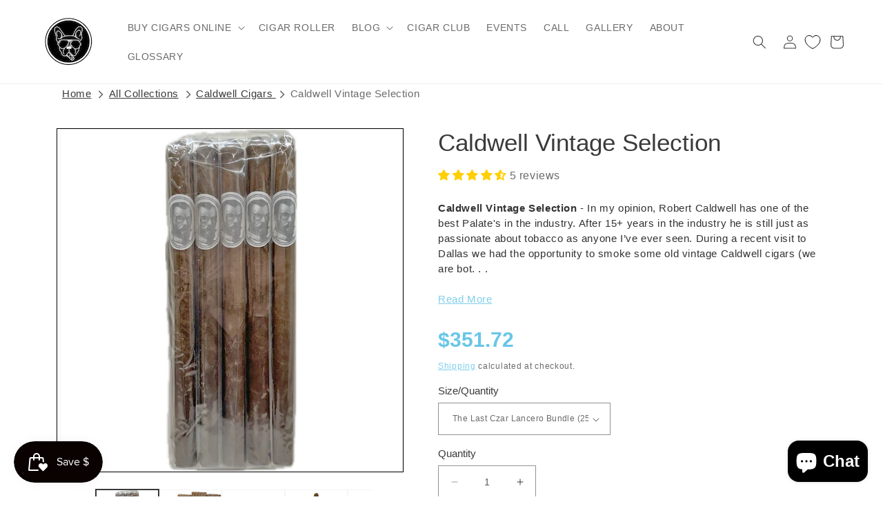

--- FILE ---
content_type: text/html; charset=utf-8
request_url: https://renegadecigars.com/products/caldwell-vintage-selection
body_size: 57284
content:
<!doctype html>
<html class="no-js" lang="en">
  <head>      
    <meta charset="utf-8">
    <meta name="google-site-verification" content="9yX8Y1dwmiNvatso2YS1K1GSt9wWJ8PyeTUtCXS0OTQ" />
    <meta http-equiv="X-UA-Compatible" content="IE=edge">
    <meta name="viewport" content="width=device-width,initial-scale=1">
    <meta name="theme-color" content="">
    <!-- Google Tag Manager -->
<script>(function(w,d,s,l,i){w[l]=w[l]||[];w[l].push({'gtm.start':
new Date().getTime(),event:'gtm.js'});var f=d.getElementsByTagName(s)[0],
j=d.createElement(s),dl=l!='dataLayer'?'&l='+l:'';j.async=true;j.src=
'https://www.googletagmanager.com/gtm.js?id='+i+dl;f.parentNode.insertBefore(j,f);
})(window,document,'script','dataLayer','GTM-T4DT39V');</script>
<!-- End Google Tag Manager --><link rel="preconnect" href="https://cdn.shopify.com" crossorigin><link rel="icon" type="image/png" href="//renegadecigars.com/cdn/shop/files/renegade_dog_logo_circle2.png?crop=center&height=32&v=1750697208&width=32">


    


    <script src="//renegadecigars.com/cdn/shop/t/38/assets/constants.js?v=165488195745554878101746738991" defer="defer"></script>
    <script src="//renegadecigars.com/cdn/shop/t/38/assets/pubsub.js?v=2921868252632587581746738991" defer="defer"></script>
    <script src="//renegadecigars.com/cdn/shop/t/38/assets/global.js?v=10292046730714781421746738991" defer="defer"></script>
    
    <script>window.performance && window.performance.mark && window.performance.mark('shopify.content_for_header.start');</script><meta id="shopify-digital-wallet" name="shopify-digital-wallet" content="/46924759197/digital_wallets/dialog">
<link rel="alternate" type="application/json+oembed" href="https://renegadecigars.com/products/caldwell-vintage-selection.oembed">
<script async="async" src="/checkouts/internal/preloads.js?locale=en-US"></script>
<script id="shopify-features" type="application/json">{"accessToken":"a90d9c7e3f1df2639efd545491e77604","betas":["rich-media-storefront-analytics"],"domain":"renegadecigars.com","predictiveSearch":true,"shopId":46924759197,"locale":"en"}</script>
<script>var Shopify = Shopify || {};
Shopify.shop = "renegade-cigars.myshopify.com";
Shopify.locale = "en";
Shopify.currency = {"active":"USD","rate":"1.0"};
Shopify.country = "US";
Shopify.theme = {"name":"Copy of Updated copy of Optimized--Dawn--Youtub...","id":168779940087,"schema_name":"Dawn","schema_version":"8.0.0","theme_store_id":887,"role":"main"};
Shopify.theme.handle = "null";
Shopify.theme.style = {"id":null,"handle":null};
Shopify.cdnHost = "renegadecigars.com/cdn";
Shopify.routes = Shopify.routes || {};
Shopify.routes.root = "/";</script>
<script type="module">!function(o){(o.Shopify=o.Shopify||{}).modules=!0}(window);</script>
<script>!function(o){function n(){var o=[];function n(){o.push(Array.prototype.slice.apply(arguments))}return n.q=o,n}var t=o.Shopify=o.Shopify||{};t.loadFeatures=n(),t.autoloadFeatures=n()}(window);</script>
<script id="shop-js-analytics" type="application/json">{"pageType":"product"}</script>
<script defer="defer" async type="module" src="//renegadecigars.com/cdn/shopifycloud/shop-js/modules/v2/client.init-shop-cart-sync_C5BV16lS.en.esm.js"></script>
<script defer="defer" async type="module" src="//renegadecigars.com/cdn/shopifycloud/shop-js/modules/v2/chunk.common_CygWptCX.esm.js"></script>
<script type="module">
  await import("//renegadecigars.com/cdn/shopifycloud/shop-js/modules/v2/client.init-shop-cart-sync_C5BV16lS.en.esm.js");
await import("//renegadecigars.com/cdn/shopifycloud/shop-js/modules/v2/chunk.common_CygWptCX.esm.js");

  window.Shopify.SignInWithShop?.initShopCartSync?.({"fedCMEnabled":true,"windoidEnabled":true});

</script>
<script>(function() {
  var isLoaded = false;
  function asyncLoad() {
    if (isLoaded) return;
    isLoaded = true;
    var urls = ["https:\/\/js.smile.io\/v1\/smile-shopify.js?shop=renegade-cigars.myshopify.com","https:\/\/av-northern-apps.com\/js\/agecheckerplus_mG35tH2eGxRu7PQW.js?shop=renegade-cigars.myshopify.com","\/\/cdn.shopify.com\/proxy\/dbca818bf87bc191a5ceed946d6a40426971188d9ed6ad9f44d419dd3fe856dc\/static.cdn.printful.com\/static\/js\/external\/shopify-product-customizer.js?v=0.28\u0026shop=renegade-cigars.myshopify.com\u0026sp-cache-control=cHVibGljLCBtYXgtYWdlPTkwMA","https:\/\/static.rechargecdn.com\/assets\/js\/widget.min.js?shop=renegade-cigars.myshopify.com","https:\/\/cdn.shopify.com\/s\/files\/1\/0469\/2475\/9197\/t\/38\/assets\/yoast-active-script.js?v=1746738991\u0026shop=renegade-cigars.myshopify.com","https:\/\/cdn.shopify.com\/s\/files\/1\/0469\/2475\/9197\/t\/38\/assets\/yoast-active-script.js?v=1746738991\u0026shop=renegade-cigars.myshopify.com"];
    for (var i = 0; i < urls.length; i++) {
      var s = document.createElement('script');
      s.type = 'text/javascript';
      s.async = true;
      s.src = urls[i];
      var x = document.getElementsByTagName('script')[0];
      x.parentNode.insertBefore(s, x);
    }
  };
  if(window.attachEvent) {
    window.attachEvent('onload', asyncLoad);
  } else {
    window.addEventListener('load', asyncLoad, false);
  }
})();</script>
<script id="__st">var __st={"a":46924759197,"offset":-21600,"reqid":"84437ef4-5a4d-44a3-a6fb-67a4dda022a1-1768809554","pageurl":"renegadecigars.com\/products\/caldwell-vintage-selection","u":"f764f37d5785","p":"product","rtyp":"product","rid":7599827419383};</script>
<script>window.ShopifyPaypalV4VisibilityTracking = true;</script>
<script id="captcha-bootstrap">!function(){'use strict';const t='contact',e='account',n='new_comment',o=[[t,t],['blogs',n],['comments',n],[t,'customer']],c=[[e,'customer_login'],[e,'guest_login'],[e,'recover_customer_password'],[e,'create_customer']],r=t=>t.map((([t,e])=>`form[action*='/${t}']:not([data-nocaptcha='true']) input[name='form_type'][value='${e}']`)).join(','),a=t=>()=>t?[...document.querySelectorAll(t)].map((t=>t.form)):[];function s(){const t=[...o],e=r(t);return a(e)}const i='password',u='form_key',d=['recaptcha-v3-token','g-recaptcha-response','h-captcha-response',i],f=()=>{try{return window.sessionStorage}catch{return}},m='__shopify_v',_=t=>t.elements[u];function p(t,e,n=!1){try{const o=window.sessionStorage,c=JSON.parse(o.getItem(e)),{data:r}=function(t){const{data:e,action:n}=t;return t[m]||n?{data:e,action:n}:{data:t,action:n}}(c);for(const[e,n]of Object.entries(r))t.elements[e]&&(t.elements[e].value=n);n&&o.removeItem(e)}catch(o){console.error('form repopulation failed',{error:o})}}const l='form_type',E='cptcha';function T(t){t.dataset[E]=!0}const w=window,h=w.document,L='Shopify',v='ce_forms',y='captcha';let A=!1;((t,e)=>{const n=(g='f06e6c50-85a8-45c8-87d0-21a2b65856fe',I='https://cdn.shopify.com/shopifycloud/storefront-forms-hcaptcha/ce_storefront_forms_captcha_hcaptcha.v1.5.2.iife.js',D={infoText:'Protected by hCaptcha',privacyText:'Privacy',termsText:'Terms'},(t,e,n)=>{const o=w[L][v],c=o.bindForm;if(c)return c(t,g,e,D).then(n);var r;o.q.push([[t,g,e,D],n]),r=I,A||(h.body.append(Object.assign(h.createElement('script'),{id:'captcha-provider',async:!0,src:r})),A=!0)});var g,I,D;w[L]=w[L]||{},w[L][v]=w[L][v]||{},w[L][v].q=[],w[L][y]=w[L][y]||{},w[L][y].protect=function(t,e){n(t,void 0,e),T(t)},Object.freeze(w[L][y]),function(t,e,n,w,h,L){const[v,y,A,g]=function(t,e,n){const i=e?o:[],u=t?c:[],d=[...i,...u],f=r(d),m=r(i),_=r(d.filter((([t,e])=>n.includes(e))));return[a(f),a(m),a(_),s()]}(w,h,L),I=t=>{const e=t.target;return e instanceof HTMLFormElement?e:e&&e.form},D=t=>v().includes(t);t.addEventListener('submit',(t=>{const e=I(t);if(!e)return;const n=D(e)&&!e.dataset.hcaptchaBound&&!e.dataset.recaptchaBound,o=_(e),c=g().includes(e)&&(!o||!o.value);(n||c)&&t.preventDefault(),c&&!n&&(function(t){try{if(!f())return;!function(t){const e=f();if(!e)return;const n=_(t);if(!n)return;const o=n.value;o&&e.removeItem(o)}(t);const e=Array.from(Array(32),(()=>Math.random().toString(36)[2])).join('');!function(t,e){_(t)||t.append(Object.assign(document.createElement('input'),{type:'hidden',name:u})),t.elements[u].value=e}(t,e),function(t,e){const n=f();if(!n)return;const o=[...t.querySelectorAll(`input[type='${i}']`)].map((({name:t})=>t)),c=[...d,...o],r={};for(const[a,s]of new FormData(t).entries())c.includes(a)||(r[a]=s);n.setItem(e,JSON.stringify({[m]:1,action:t.action,data:r}))}(t,e)}catch(e){console.error('failed to persist form',e)}}(e),e.submit())}));const S=(t,e)=>{t&&!t.dataset[E]&&(n(t,e.some((e=>e===t))),T(t))};for(const o of['focusin','change'])t.addEventListener(o,(t=>{const e=I(t);D(e)&&S(e,y())}));const B=e.get('form_key'),M=e.get(l),P=B&&M;t.addEventListener('DOMContentLoaded',(()=>{const t=y();if(P)for(const e of t)e.elements[l].value===M&&p(e,B);[...new Set([...A(),...v().filter((t=>'true'===t.dataset.shopifyCaptcha))])].forEach((e=>S(e,t)))}))}(h,new URLSearchParams(w.location.search),n,t,e,['guest_login'])})(!0,!0)}();</script>
<script integrity="sha256-4kQ18oKyAcykRKYeNunJcIwy7WH5gtpwJnB7kiuLZ1E=" data-source-attribution="shopify.loadfeatures" defer="defer" src="//renegadecigars.com/cdn/shopifycloud/storefront/assets/storefront/load_feature-a0a9edcb.js" crossorigin="anonymous"></script>
<script data-source-attribution="shopify.dynamic_checkout.dynamic.init">var Shopify=Shopify||{};Shopify.PaymentButton=Shopify.PaymentButton||{isStorefrontPortableWallets:!0,init:function(){window.Shopify.PaymentButton.init=function(){};var t=document.createElement("script");t.src="https://renegadecigars.com/cdn/shopifycloud/portable-wallets/latest/portable-wallets.en.js",t.type="module",document.head.appendChild(t)}};
</script>
<script data-source-attribution="shopify.dynamic_checkout.buyer_consent">
  function portableWalletsHideBuyerConsent(e){var t=document.getElementById("shopify-buyer-consent"),n=document.getElementById("shopify-subscription-policy-button");t&&n&&(t.classList.add("hidden"),t.setAttribute("aria-hidden","true"),n.removeEventListener("click",e))}function portableWalletsShowBuyerConsent(e){var t=document.getElementById("shopify-buyer-consent"),n=document.getElementById("shopify-subscription-policy-button");t&&n&&(t.classList.remove("hidden"),t.removeAttribute("aria-hidden"),n.addEventListener("click",e))}window.Shopify?.PaymentButton&&(window.Shopify.PaymentButton.hideBuyerConsent=portableWalletsHideBuyerConsent,window.Shopify.PaymentButton.showBuyerConsent=portableWalletsShowBuyerConsent);
</script>
<script>
  function portableWalletsCleanup(e){e&&e.src&&console.error("Failed to load portable wallets script "+e.src);var t=document.querySelectorAll("shopify-accelerated-checkout .shopify-payment-button__skeleton, shopify-accelerated-checkout-cart .wallet-cart-button__skeleton"),e=document.getElementById("shopify-buyer-consent");for(let e=0;e<t.length;e++)t[e].remove();e&&e.remove()}function portableWalletsNotLoadedAsModule(e){e instanceof ErrorEvent&&"string"==typeof e.message&&e.message.includes("import.meta")&&"string"==typeof e.filename&&e.filename.includes("portable-wallets")&&(window.removeEventListener("error",portableWalletsNotLoadedAsModule),window.Shopify.PaymentButton.failedToLoad=e,"loading"===document.readyState?document.addEventListener("DOMContentLoaded",window.Shopify.PaymentButton.init):window.Shopify.PaymentButton.init())}window.addEventListener("error",portableWalletsNotLoadedAsModule);
</script>

<script type="module" src="https://renegadecigars.com/cdn/shopifycloud/portable-wallets/latest/portable-wallets.en.js" onError="portableWalletsCleanup(this)" crossorigin="anonymous"></script>
<script nomodule>
  document.addEventListener("DOMContentLoaded", portableWalletsCleanup);
</script>

<script id='scb4127' type='text/javascript' async='' src='https://renegadecigars.com/cdn/shopifycloud/privacy-banner/storefront-banner.js'></script><link id="shopify-accelerated-checkout-styles" rel="stylesheet" media="screen" href="https://renegadecigars.com/cdn/shopifycloud/portable-wallets/latest/accelerated-checkout-backwards-compat.css" crossorigin="anonymous">
<style id="shopify-accelerated-checkout-cart">
        #shopify-buyer-consent {
  margin-top: 1em;
  display: inline-block;
  width: 100%;
}

#shopify-buyer-consent.hidden {
  display: none;
}

#shopify-subscription-policy-button {
  background: none;
  border: none;
  padding: 0;
  text-decoration: underline;
  font-size: inherit;
  cursor: pointer;
}

#shopify-subscription-policy-button::before {
  box-shadow: none;
}

      </style>
<script id="sections-script" data-sections="header,footer" defer="defer" src="//renegadecigars.com/cdn/shop/t/38/compiled_assets/scripts.js?4763"></script>
<script>window.performance && window.performance.mark && window.performance.mark('shopify.content_for_header.end');</script>


    <style data-shopify>
      
      
      
      
      

      :root {
        --font-body-family: Helvetica, Arial, sans-serif;
        --font-body-style: normal;
        --font-body-weight: 400;
        --font-body-weight-bold: 700;

        --font-heading-family: Helvetica, Arial, sans-serif;
        --font-heading-style: normal;
        --font-heading-weight: 400;

        --font-body-scale: 1.0;
        --font-heading-scale: 1.0;

        --color-base-text: 58, 58, 58;
        --color-shadow: 58, 58, 58;
        --color-base-background-1: 255, 255, 255;
        --color-base-background-2: 243, 243, 243;
        --color-base-solid-button-labels: 255, 255, 255;
        --color-base-outline-button-labels: 105, 198, 231;
        --color-base-accent-1: 18, 18, 18;
        --color-base-accent-2: 25, 123, 189;
        --payment-terms-background-color: #ffffff;

        --gradient-base-background-1: #ffffff;
        --gradient-base-background-2: #f3f3f3;
        --gradient-base-accent-1: #121212;
        --gradient-base-accent-2: #197bbd;

        --media-padding: px;
        --media-border-opacity: 0.05;
        --media-border-width: 1px;
        --media-radius: 0px;
        --media-shadow-opacity: 0.0;
        --media-shadow-horizontal-offset: 0px;
        --media-shadow-vertical-offset: 4px;
        --media-shadow-blur-radius: 5px;
        --media-shadow-visible: 0;

        --page-width: 120rem;
        --page-width-margin: 0rem;

        --product-card-image-padding: 0.0rem;
        --product-card-corner-radius: 0.0rem;
        --product-card-text-alignment: left;
        --product-card-border-width: 0.0rem;
        --product-card-border-opacity: 0.1;
        --product-card-shadow-opacity: 0.0;
        --product-card-shadow-visible: 0;
        --product-card-shadow-horizontal-offset: 0.0rem;
        --product-card-shadow-vertical-offset: 0.4rem;
        --product-card-shadow-blur-radius: 0.5rem;

        --collection-card-image-padding: 0.0rem;
        --collection-card-corner-radius: 0.0rem;
        --collection-card-text-alignment: left;
        --collection-card-border-width: 0.0rem;
        --collection-card-border-opacity: 0.0;
        --collection-card-shadow-opacity: 0.1;
        --collection-card-shadow-visible: 1;
        --collection-card-shadow-horizontal-offset: 0.0rem;
        --collection-card-shadow-vertical-offset: 0.0rem;
        --collection-card-shadow-blur-radius: 0.0rem;

        --blog-card-image-padding: 0.0rem;
        --blog-card-corner-radius: 0.0rem;
        --blog-card-text-alignment: left;
        --blog-card-border-width: 0.0rem;
        --blog-card-border-opacity: 0.0;
        --blog-card-shadow-opacity: 0.1;
        --blog-card-shadow-visible: 1;
        --blog-card-shadow-horizontal-offset: 0.0rem;
        --blog-card-shadow-vertical-offset: 0.0rem;
        --blog-card-shadow-blur-radius: 0.0rem;

        --badge-corner-radius: 4.0rem;

        --popup-border-width: 1px;
        --popup-border-opacity: 0.1;
        --popup-corner-radius: 0px;
        --popup-shadow-opacity: 0.0;
        --popup-shadow-horizontal-offset: 0px;
        --popup-shadow-vertical-offset: 4px;
        --popup-shadow-blur-radius: 5px;

        --drawer-border-width: 1px;
        --drawer-border-opacity: 0.1;
        --drawer-shadow-opacity: 0.0;
        --drawer-shadow-horizontal-offset: 0px;
        --drawer-shadow-vertical-offset: 4px;
        --drawer-shadow-blur-radius: 5px;

        --spacing-sections-desktop: 0px;
        --spacing-sections-mobile: 0px;

        --grid-desktop-vertical-spacing: 8px;
        --grid-desktop-horizontal-spacing: 8px;
        --grid-mobile-vertical-spacing: 4px;
        --grid-mobile-horizontal-spacing: 4px;

        --text-boxes-border-opacity: 0.1;
        --text-boxes-border-width: 0px;
        --text-boxes-radius: 0px;
        --text-boxes-shadow-opacity: 0.0;
        --text-boxes-shadow-visible: 0;
        --text-boxes-shadow-horizontal-offset: 0px;
        --text-boxes-shadow-vertical-offset: 4px;
        --text-boxes-shadow-blur-radius: 5px;

        --buttons-radius: 0px;
        --buttons-radius-outset: 0px;
        --buttons-border-width: 1px;
        --buttons-border-opacity: 1.0;
        --buttons-shadow-opacity: 0.0;
        --buttons-shadow-visible: 0;
        --buttons-shadow-horizontal-offset: 0px;
        --buttons-shadow-vertical-offset: 4px;
        --buttons-shadow-blur-radius: 5px;
        --buttons-border-offset: 0px;

        --inputs-radius: 0px;
        --inputs-border-width: 1px;
        --inputs-border-opacity: 0.55;
        --inputs-shadow-opacity: 0.0;
        --inputs-shadow-horizontal-offset: 0px;
        --inputs-margin-offset: 0px;
        --inputs-shadow-vertical-offset: 4px;
        --inputs-shadow-blur-radius: 5px;
        --inputs-radius-outset: 0px;

        --variant-pills-radius: 40px;
        --variant-pills-border-width: 1px;
        --variant-pills-border-opacity: 0.55;
        --variant-pills-shadow-opacity: 0.0;
        --variant-pills-shadow-horizontal-offset: 0px;
        --variant-pills-shadow-vertical-offset: 4px;
        --variant-pills-shadow-blur-radius: 5px;
      }

      *,
      *::before,
      *::after {
        box-sizing: inherit;
      }

      html {
        box-sizing: border-box;
        font-size: calc(var(--font-body-scale) * 62.5%);
        height: 100%;
      }

      body {
        display: grid;
        grid-template-rows: auto auto 1fr auto;
        grid-template-columns: 100%;
        min-height: 100%;
        margin: 0;
        font-size: 1.5rem;
        letter-spacing: 0.06rem;
        line-height: calc(1 + 0.8 / var(--font-body-scale));
        font-family: var(--font-body-family);
        font-style: var(--font-body-style);
        font-weight: var(--font-body-weight);
      }

      @media screen and (min-width: 750px) {
        body {
          font-size: 1.6rem;
        }
      }
    </style>

    <link href="//renegadecigars.com/cdn/shop/t/38/assets/base.css?v=4745053612922392091746738991" rel="stylesheet" type="text/css" media="all" />
    <link rel="stylesheet" href="https://cdnjs.cloudflare.com/ajax/libs/font-awesome/4.7.0/css/font-awesome.min.css">
    <link rel="stylesheet" href="https://cdn.jsdelivr.net/gh/fancyapps/fancybox@3.5.7/dist/jquery.fancybox.min.css" /><link rel="stylesheet" href="//renegadecigars.com/cdn/shop/t/38/assets/component-predictive-search.css?v=85913294783299393391746738991" media="print" onload="this.media='all'"><script>document.documentElement.className = document.documentElement.className.replace('no-js', 'js');
    if (Shopify.designMode) {
      document.documentElement.classList.add('shopify-design-mode');
    }
    </script>

    <style>
  main#MainContent {
    min-height: 3000px;
  }
</style>
  <!-- BEGIN app block: shopify://apps/klaviyo-email-marketing-sms/blocks/klaviyo-onsite-embed/2632fe16-c075-4321-a88b-50b567f42507 -->












  <script async src="https://static.klaviyo.com/onsite/js/S2XxvC/klaviyo.js?company_id=S2XxvC"></script>
  <script>!function(){if(!window.klaviyo){window._klOnsite=window._klOnsite||[];try{window.klaviyo=new Proxy({},{get:function(n,i){return"push"===i?function(){var n;(n=window._klOnsite).push.apply(n,arguments)}:function(){for(var n=arguments.length,o=new Array(n),w=0;w<n;w++)o[w]=arguments[w];var t="function"==typeof o[o.length-1]?o.pop():void 0,e=new Promise((function(n){window._klOnsite.push([i].concat(o,[function(i){t&&t(i),n(i)}]))}));return e}}})}catch(n){window.klaviyo=window.klaviyo||[],window.klaviyo.push=function(){var n;(n=window._klOnsite).push.apply(n,arguments)}}}}();</script>

  
    <script id="viewed_product">
      if (item == null) {
        var _learnq = _learnq || [];

        var MetafieldReviews = null
        var MetafieldYotpoRating = null
        var MetafieldYotpoCount = null
        var MetafieldLooxRating = null
        var MetafieldLooxCount = null
        var okendoProduct = null
        var okendoProductReviewCount = null
        var okendoProductReviewAverageValue = null
        try {
          // The following fields are used for Customer Hub recently viewed in order to add reviews.
          // This information is not part of __kla_viewed. Instead, it is part of __kla_viewed_reviewed_items
          MetafieldReviews = {"rating":{"scale_min":"1.0","scale_max":"5.0","value":"4.6"},"rating_count":5};
          MetafieldYotpoRating = null
          MetafieldYotpoCount = null
          MetafieldLooxRating = null
          MetafieldLooxCount = null

          okendoProduct = null
          // If the okendo metafield is not legacy, it will error, which then requires the new json formatted data
          if (okendoProduct && 'error' in okendoProduct) {
            okendoProduct = null
          }
          okendoProductReviewCount = okendoProduct ? okendoProduct.reviewCount : null
          okendoProductReviewAverageValue = okendoProduct ? okendoProduct.reviewAverageValue : null
        } catch (error) {
          console.error('Error in Klaviyo onsite reviews tracking:', error);
        }

        var item = {
          Name: "Caldwell Vintage Selection",
          ProductID: 7599827419383,
          Categories: ["All Cigars","ALL PRODUCTS","Caldwell Cigars"],
          ImageURL: "https://renegadecigars.com/cdn/shop/files/LastTsarLanceroBundle_grande.jpg?v=1703859072",
          URL: "https://renegadecigars.com/products/caldwell-vintage-selection",
          Brand: "Caldwell",
          Price: "$13.95",
          Value: "13.95",
          CompareAtPrice: "$18.95"
        };
        _learnq.push(['track', 'Viewed Product', item]);
        _learnq.push(['trackViewedItem', {
          Title: item.Name,
          ItemId: item.ProductID,
          Categories: item.Categories,
          ImageUrl: item.ImageURL,
          Url: item.URL,
          Metadata: {
            Brand: item.Brand,
            Price: item.Price,
            Value: item.Value,
            CompareAtPrice: item.CompareAtPrice
          },
          metafields:{
            reviews: MetafieldReviews,
            yotpo:{
              rating: MetafieldYotpoRating,
              count: MetafieldYotpoCount,
            },
            loox:{
              rating: MetafieldLooxRating,
              count: MetafieldLooxCount,
            },
            okendo: {
              rating: okendoProductReviewAverageValue,
              count: okendoProductReviewCount,
            }
          }
        }]);
      }
    </script>
  




  <script>
    window.klaviyoReviewsProductDesignMode = false
  </script>







<!-- END app block --><!-- BEGIN app block: shopify://apps/yoast-seo/blocks/metatags/7c777011-bc88-4743-a24e-64336e1e5b46 -->
<!-- This site is optimized with Yoast SEO for Shopify -->
<title>Caldwell Vintage Selection - Renegade Cigars</title>
<meta name="description" content="Caldwell Vintage Selection - In my opinion, Robert Caldwell has one of the best Palate&#39;s in the industry. After 15+ years in the industry he is still just as..." />
<link rel="canonical" href="https://renegadecigars.com/products/caldwell-vintage-selection" />
<meta name="robots" content="index, follow, max-image-preview:large, max-snippet:-1, max-video-preview:-1" />
<meta property="og:site_name" content="Renegade Cigars" />
<meta property="og:url" content="https://renegadecigars.com/products/caldwell-vintage-selection" />
<meta property="og:locale" content="en_US" />
<meta property="og:type" content="product" />
<meta property="og:title" content="Caldwell Vintage Selection - Renegade Cigars" />
<meta property="og:description" content="Caldwell Vintage Selection - In my opinion, Robert Caldwell has one of the best Palate&#39;s in the industry. After 15+ years in the industry he is still just as..." />
<meta property="og:image" content="https://renegadecigars.com/cdn/shop/files/LastTsarLanceroBundle.jpg?v=1703859072" />
<meta property="og:image:height" content="1000" />
<meta property="og:image:width" content="1000" />
<meta property="og:availability" content="instock" />
<meta property="product:availability" content="instock" />
<meta property="product:condition" content="new" />
<meta property="product:price:amount" content="351.72" />
<meta property="product:price:currency" content="USD" />
<meta name="twitter:card" content="summary_large_image" />
<script type="application/ld+json" id="yoast-schema-graph">
{
  "@context": "https://schema.org",
  "@graph": [
    {
      "@type": "ItemPage",
      "@id": "https:\/\/renegadecigars.com\/products\/caldwell-vintage-selection",
      "name": "Caldwell Vintage Selection - Renegade Cigars",
      "description": "Caldwell Vintage Selection - In my opinion, Robert Caldwell has one of the best Palate\u0026#39;s in the industry. After 15+ years in the industry he is still just as...",
      "datePublished": "2022-04-22T15:14:51-05:00",
      "breadcrumb": {
        "@id": "https:\/\/renegadecigars.com\/products\/caldwell-vintage-selection\/#\/schema\/breadcrumb"
      },
      "primaryImageOfPage": {
        "@id": "https://renegadecigars.com/#/schema/ImageObject/33918234034423"
      },
      "image": [{
        "@id": "https://renegadecigars.com/#/schema/ImageObject/33918234034423"
      }],
      "publisher": {
        "@id": "https://renegadecigars.com/#/schema/organization/1"
      },
      "url": "https:\/\/renegadecigars.com\/products\/caldwell-vintage-selection"
    },
    {
      "@type": "ImageObject",
      "@id": "https://renegadecigars.com/#/schema/ImageObject/33918234034423",
      "caption": "Pack of five cigars wrapped in plastic with artistic portrait labels.",
      "inLanguage": "en",
      "width": 1000,
      "height": 1000,
      "url": "https:\/\/renegadecigars.com\/cdn\/shop\/files\/LastTsarLanceroBundle.jpg?v=1703859072",
      "contentUrl": "https:\/\/renegadecigars.com\/cdn\/shop\/files\/LastTsarLanceroBundle.jpg?v=1703859072"
    },
    {
      "@type": "BreadcrumbList",
      "@id": "https:\/\/renegadecigars.com\/products\/caldwell-vintage-selection\/#\/schema\/breadcrumb",
      "itemListElement": [
        {
          "@type": "ListItem",
          "name": "Renegade Cigars",
          "item": "https:\/\/renegadecigars.com",
          "position": 1
        },
        {
          "@type": "ListItem",
          "name": "Caldwell Vintage Selection",
          "position": 2
        }
      ]
    }

  ]}
</script>
<!--/ Yoast SEO -->
<!-- END app block --><!-- BEGIN app block: shopify://apps/judge-me-reviews/blocks/judgeme_core/61ccd3b1-a9f2-4160-9fe9-4fec8413e5d8 --><!-- Start of Judge.me Core -->






<link rel="dns-prefetch" href="https://cdnwidget.judge.me">
<link rel="dns-prefetch" href="https://cdn.judge.me">
<link rel="dns-prefetch" href="https://cdn1.judge.me">
<link rel="dns-prefetch" href="https://api.judge.me">

<script data-cfasync='false' class='jdgm-settings-script'>window.jdgmSettings={"pagination":5,"disable_web_reviews":false,"badge_no_review_text":"No reviews","badge_n_reviews_text":"{{ n }} review/reviews","badge_star_color":"#ffcf03","hide_badge_preview_if_no_reviews":true,"badge_hide_text":false,"enforce_center_preview_badge":false,"widget_title":"Customer Reviews","widget_open_form_text":"Write a review","widget_close_form_text":"Cancel review","widget_refresh_page_text":"Refresh page","widget_summary_text":"Based on {{ number_of_reviews }} review/reviews","widget_no_review_text":"Be the first to write a review","widget_name_field_text":"Display name","widget_verified_name_field_text":"Verified Name (public)","widget_name_placeholder_text":"Display name","widget_required_field_error_text":"This field is required.","widget_email_field_text":"Email address","widget_verified_email_field_text":"Verified Email (private, can not be edited)","widget_email_placeholder_text":"Your email address","widget_email_field_error_text":"Please enter a valid email address.","widget_rating_field_text":"Rating","widget_review_title_field_text":"Review Title","widget_review_title_placeholder_text":"Give your review a title","widget_review_body_field_text":"Review content","widget_review_body_placeholder_text":"Start writing here...","widget_pictures_field_text":"Picture/Video (optional)","widget_submit_review_text":"Submit Review","widget_submit_verified_review_text":"Submit Verified Review","widget_submit_success_msg_with_auto_publish":"Thank you! Please refresh the page in a few moments to see your review. You can remove or edit your review by logging into \u003ca href='https://judge.me/login' target='_blank' rel='nofollow noopener'\u003eJudge.me\u003c/a\u003e","widget_submit_success_msg_no_auto_publish":"Thank you! Your review will be published as soon as it is approved by the shop admin. You can remove or edit your review by logging into \u003ca href='https://judge.me/login' target='_blank' rel='nofollow noopener'\u003eJudge.me\u003c/a\u003e","widget_show_default_reviews_out_of_total_text":"Showing {{ n_reviews_shown }} out of {{ n_reviews }} reviews.","widget_show_all_link_text":"Show all","widget_show_less_link_text":"Show less","widget_author_said_text":"{{ reviewer_name }} said:","widget_days_text":"{{ n }} days ago","widget_weeks_text":"{{ n }} week/weeks ago","widget_months_text":"{{ n }} month/months ago","widget_years_text":"{{ n }} year/years ago","widget_yesterday_text":"Yesterday","widget_today_text":"Today","widget_replied_text":"\u003e\u003e {{ shop_name }} replied:","widget_read_more_text":"Read more","widget_reviewer_name_as_initial":"","widget_rating_filter_color":"","widget_rating_filter_see_all_text":"See all reviews","widget_sorting_most_recent_text":"Most Recent","widget_sorting_highest_rating_text":"Highest Rating","widget_sorting_lowest_rating_text":"Lowest Rating","widget_sorting_with_pictures_text":"Only Pictures","widget_sorting_most_helpful_text":"Most Helpful","widget_open_question_form_text":"Ask a question","widget_reviews_subtab_text":"Reviews","widget_questions_subtab_text":"Questions","widget_question_label_text":"Question","widget_answer_label_text":"Answer","widget_question_placeholder_text":"Write your question here","widget_submit_question_text":"Submit Question","widget_question_submit_success_text":"Thank you for your question! We will notify you once it gets answered.","widget_star_color":"#ffcf03","verified_badge_text":"Verified","verified_badge_bg_color":"","verified_badge_text_color":"","verified_badge_placement":"left-of-reviewer-name","widget_review_max_height":"","widget_hide_border":false,"widget_social_share":false,"widget_thumb":false,"widget_review_location_show":false,"widget_location_format":"country_iso_code","all_reviews_include_out_of_store_products":true,"all_reviews_out_of_store_text":"(out of store)","all_reviews_pagination":100,"all_reviews_product_name_prefix_text":"about","enable_review_pictures":true,"enable_question_anwser":false,"widget_theme":"","review_date_format":"mm/dd/yyyy","default_sort_method":"most-recent","widget_product_reviews_subtab_text":"Product Reviews","widget_shop_reviews_subtab_text":"Shop Reviews","widget_other_products_reviews_text":"Reviews for other products","widget_store_reviews_subtab_text":"Store reviews","widget_no_store_reviews_text":"This store hasn't received any reviews yet","widget_web_restriction_product_reviews_text":"This product hasn't received any reviews yet","widget_no_items_text":"No items found","widget_show_more_text":"Show more","widget_write_a_store_review_text":"Write a Store Review","widget_other_languages_heading":"Reviews in Other Languages","widget_translate_review_text":"Translate review to {{ language }}","widget_translating_review_text":"Translating...","widget_show_original_translation_text":"Show original ({{ language }})","widget_translate_review_failed_text":"Review couldn't be translated.","widget_translate_review_retry_text":"Retry","widget_translate_review_try_again_later_text":"Try again later","show_product_url_for_grouped_product":false,"widget_sorting_pictures_first_text":"Pictures First","show_pictures_on_all_rev_page_mobile":false,"show_pictures_on_all_rev_page_desktop":false,"floating_tab_hide_mobile_install_preference":false,"floating_tab_button_name":"★ Reviews","floating_tab_title":"Let customers speak for us","floating_tab_button_color":"","floating_tab_button_background_color":"","floating_tab_url":"","floating_tab_url_enabled":false,"floating_tab_tab_style":"text","all_reviews_text_badge_text":"Customers rate us {{ shop.metafields.judgeme.all_reviews_rating | round: 1 }}/5 based on {{ shop.metafields.judgeme.all_reviews_count }} reviews.","all_reviews_text_badge_text_branded_style":"{{ shop.metafields.judgeme.all_reviews_rating | round: 1 }} out of 5 stars based on {{ shop.metafields.judgeme.all_reviews_count }} reviews","is_all_reviews_text_badge_a_link":false,"show_stars_for_all_reviews_text_badge":false,"all_reviews_text_badge_url":"","all_reviews_text_style":"text","all_reviews_text_color_style":"judgeme_brand_color","all_reviews_text_color":"#108474","all_reviews_text_show_jm_brand":true,"featured_carousel_show_header":true,"featured_carousel_title":"Let customers speak for us","testimonials_carousel_title":"Customers are saying","videos_carousel_title":"Real customer stories","cards_carousel_title":"Customers are saying","featured_carousel_count_text":"from {{ n }} reviews","featured_carousel_add_link_to_all_reviews_page":false,"featured_carousel_url":"","featured_carousel_show_images":true,"featured_carousel_autoslide_interval":5,"featured_carousel_arrows_on_the_sides":false,"featured_carousel_height":200,"featured_carousel_width":80,"featured_carousel_image_size":0,"featured_carousel_image_height":250,"featured_carousel_arrow_color":"#eeeeee","verified_count_badge_style":"vintage","verified_count_badge_orientation":"horizontal","verified_count_badge_color_style":"judgeme_brand_color","verified_count_badge_color":"#108474","is_verified_count_badge_a_link":false,"verified_count_badge_url":"","verified_count_badge_show_jm_brand":true,"widget_rating_preset_default":5,"widget_first_sub_tab":"product-reviews","widget_show_histogram":true,"widget_histogram_use_custom_color":false,"widget_pagination_use_custom_color":false,"widget_star_use_custom_color":true,"widget_verified_badge_use_custom_color":false,"widget_write_review_use_custom_color":false,"picture_reminder_submit_button":"Upload Pictures","enable_review_videos":false,"mute_video_by_default":false,"widget_sorting_videos_first_text":"Videos First","widget_review_pending_text":"Pending","featured_carousel_items_for_large_screen":5,"social_share_options_order":"Facebook,Twitter","remove_microdata_snippet":true,"disable_json_ld":true,"enable_json_ld_products":false,"preview_badge_show_question_text":false,"preview_badge_no_question_text":"No questions","preview_badge_n_question_text":"{{ number_of_questions }} question/questions","qa_badge_show_icon":false,"qa_badge_position":"same-row","remove_judgeme_branding":true,"widget_add_search_bar":false,"widget_search_bar_placeholder":"Search","widget_sorting_verified_only_text":"Verified only","featured_carousel_theme":"vertical","featured_carousel_show_rating":true,"featured_carousel_show_title":true,"featured_carousel_show_body":true,"featured_carousel_show_date":false,"featured_carousel_show_reviewer":true,"featured_carousel_show_product":false,"featured_carousel_header_background_color":"#108474","featured_carousel_header_text_color":"#ffffff","featured_carousel_name_product_separator":"reviewed","featured_carousel_full_star_background":"#108474","featured_carousel_empty_star_background":"#dadada","featured_carousel_vertical_theme_background":"#f9fafb","featured_carousel_verified_badge_enable":true,"featured_carousel_verified_badge_color":"#108474","featured_carousel_border_style":"round","featured_carousel_review_line_length_limit":3,"featured_carousel_more_reviews_button_text":"Read more reviews","featured_carousel_view_product_button_text":"View product","all_reviews_page_load_reviews_on":"scroll","all_reviews_page_load_more_text":"Load More Reviews","disable_fb_tab_reviews":false,"enable_ajax_cdn_cache":false,"widget_public_name_text":"displayed publicly like","default_reviewer_name":"John Smith","default_reviewer_name_has_non_latin":true,"widget_reviewer_anonymous":"Anonymous","medals_widget_title":"Judge.me Review Medals","medals_widget_background_color":"#f9fafb","medals_widget_position":"footer_all_pages","medals_widget_border_color":"#f9fafb","medals_widget_verified_text_position":"left","medals_widget_use_monochromatic_version":false,"medals_widget_elements_color":"#108474","show_reviewer_avatar":true,"widget_invalid_yt_video_url_error_text":"Not a YouTube video URL","widget_max_length_field_error_text":"Please enter no more than {0} characters.","widget_show_country_flag":false,"widget_show_collected_via_shop_app":true,"widget_verified_by_shop_badge_style":"light","widget_verified_by_shop_text":"Verified by Shop","widget_show_photo_gallery":false,"widget_load_with_code_splitting":true,"widget_ugc_install_preference":false,"widget_ugc_title":"Made by us, Shared by you","widget_ugc_subtitle":"Tag us to see your picture featured in our page","widget_ugc_arrows_color":"#ffffff","widget_ugc_primary_button_text":"Buy Now","widget_ugc_primary_button_background_color":"#108474","widget_ugc_primary_button_text_color":"#ffffff","widget_ugc_primary_button_border_width":"0","widget_ugc_primary_button_border_style":"none","widget_ugc_primary_button_border_color":"#108474","widget_ugc_primary_button_border_radius":"25","widget_ugc_secondary_button_text":"Load More","widget_ugc_secondary_button_background_color":"#ffffff","widget_ugc_secondary_button_text_color":"#108474","widget_ugc_secondary_button_border_width":"2","widget_ugc_secondary_button_border_style":"solid","widget_ugc_secondary_button_border_color":"#108474","widget_ugc_secondary_button_border_radius":"25","widget_ugc_reviews_button_text":"View Reviews","widget_ugc_reviews_button_background_color":"#ffffff","widget_ugc_reviews_button_text_color":"#108474","widget_ugc_reviews_button_border_width":"2","widget_ugc_reviews_button_border_style":"solid","widget_ugc_reviews_button_border_color":"#108474","widget_ugc_reviews_button_border_radius":"25","widget_ugc_reviews_button_link_to":"judgeme-reviews-page","widget_ugc_show_post_date":true,"widget_ugc_max_width":"800","widget_rating_metafield_value_type":true,"widget_primary_color":"#000303","widget_enable_secondary_color":false,"widget_secondary_color":"#edf5f5","widget_summary_average_rating_text":"{{ average_rating }} out of 5","widget_media_grid_title":"Customer photos \u0026 videos","widget_media_grid_see_more_text":"See more","widget_round_style":false,"widget_show_product_medals":true,"widget_verified_by_judgeme_text":"Verified by Judge.me","widget_show_store_medals":true,"widget_verified_by_judgeme_text_in_store_medals":"Verified by Judge.me","widget_media_field_exceed_quantity_message":"Sorry, we can only accept {{ max_media }} for one review.","widget_media_field_exceed_limit_message":"{{ file_name }} is too large, please select a {{ media_type }} less than {{ size_limit }}MB.","widget_review_submitted_text":"Review Submitted!","widget_question_submitted_text":"Question Submitted!","widget_close_form_text_question":"Cancel","widget_write_your_answer_here_text":"Write your answer here","widget_enabled_branded_link":true,"widget_show_collected_by_judgeme":false,"widget_reviewer_name_color":"","widget_write_review_text_color":"","widget_write_review_bg_color":"","widget_collected_by_judgeme_text":"collected by Judge.me","widget_pagination_type":"standard","widget_load_more_text":"Load More","widget_load_more_color":"#108474","widget_full_review_text":"Full Review","widget_read_more_reviews_text":"Read More Reviews","widget_read_questions_text":"Read Questions","widget_questions_and_answers_text":"Questions \u0026 Answers","widget_verified_by_text":"Verified by","widget_verified_text":"Verified","widget_number_of_reviews_text":"{{ number_of_reviews }} reviews","widget_back_button_text":"Back","widget_next_button_text":"Next","widget_custom_forms_filter_button":"Filters","custom_forms_style":"vertical","widget_show_review_information":false,"how_reviews_are_collected":"How reviews are collected?","widget_show_review_keywords":false,"widget_gdpr_statement":"How we use your data: We'll only contact you about the review you left, and only if necessary. By submitting your review, you agree to Judge.me's \u003ca href='https://judge.me/terms' target='_blank' rel='nofollow noopener'\u003eterms\u003c/a\u003e, \u003ca href='https://judge.me/privacy' target='_blank' rel='nofollow noopener'\u003eprivacy\u003c/a\u003e and \u003ca href='https://judge.me/content-policy' target='_blank' rel='nofollow noopener'\u003econtent\u003c/a\u003e policies.","widget_multilingual_sorting_enabled":false,"widget_translate_review_content_enabled":false,"widget_translate_review_content_method":"manual","popup_widget_review_selection":"automatically_with_pictures","popup_widget_round_border_style":true,"popup_widget_show_title":true,"popup_widget_show_body":true,"popup_widget_show_reviewer":false,"popup_widget_show_product":true,"popup_widget_show_pictures":true,"popup_widget_use_review_picture":true,"popup_widget_show_on_home_page":true,"popup_widget_show_on_product_page":true,"popup_widget_show_on_collection_page":true,"popup_widget_show_on_cart_page":true,"popup_widget_position":"bottom_left","popup_widget_first_review_delay":5,"popup_widget_duration":5,"popup_widget_interval":5,"popup_widget_review_count":5,"popup_widget_hide_on_mobile":true,"review_snippet_widget_round_border_style":true,"review_snippet_widget_card_color":"#FFFFFF","review_snippet_widget_slider_arrows_background_color":"#FFFFFF","review_snippet_widget_slider_arrows_color":"#000000","review_snippet_widget_star_color":"#108474","show_product_variant":false,"all_reviews_product_variant_label_text":"Variant: ","widget_show_verified_branding":false,"widget_ai_summary_title":"Customers say","widget_ai_summary_disclaimer":"AI-powered review summary based on recent customer reviews","widget_show_ai_summary":false,"widget_show_ai_summary_bg":false,"widget_show_review_title_input":true,"redirect_reviewers_invited_via_email":"review_widget","request_store_review_after_product_review":false,"request_review_other_products_in_order":false,"review_form_color_scheme":"default","review_form_corner_style":"square","review_form_star_color":{},"review_form_text_color":"#333333","review_form_background_color":"#ffffff","review_form_field_background_color":"#fafafa","review_form_button_color":{},"review_form_button_text_color":"#ffffff","review_form_modal_overlay_color":"#000000","review_content_screen_title_text":"How would you rate this product?","review_content_introduction_text":"We would love it if you would share a bit about your experience.","store_review_form_title_text":"How would you rate this store?","store_review_form_introduction_text":"We would love it if you would share a bit about your experience.","show_review_guidance_text":true,"one_star_review_guidance_text":"Poor","five_star_review_guidance_text":"Great","customer_information_screen_title_text":"About you","customer_information_introduction_text":"Please tell us more about you.","custom_questions_screen_title_text":"Your experience in more detail","custom_questions_introduction_text":"Here are a few questions to help us understand more about your experience.","review_submitted_screen_title_text":"Thanks for your review!","review_submitted_screen_thank_you_text":"We are processing it and it will appear on the store soon.","review_submitted_screen_email_verification_text":"Please confirm your email by clicking the link we just sent you. This helps us keep reviews authentic.","review_submitted_request_store_review_text":"Would you like to share your experience of shopping with us?","review_submitted_review_other_products_text":"Would you like to review these products?","store_review_screen_title_text":"Would you like to share your experience of shopping with us?","store_review_introduction_text":"We value your feedback and use it to improve. Please share any thoughts or suggestions you have.","reviewer_media_screen_title_picture_text":"Share a picture","reviewer_media_introduction_picture_text":"Upload a photo to support your review.","reviewer_media_screen_title_video_text":"Share a video","reviewer_media_introduction_video_text":"Upload a video to support your review.","reviewer_media_screen_title_picture_or_video_text":"Share a picture or video","reviewer_media_introduction_picture_or_video_text":"Upload a photo or video to support your review.","reviewer_media_youtube_url_text":"Paste your Youtube URL here","advanced_settings_next_step_button_text":"Next","advanced_settings_close_review_button_text":"Close","modal_write_review_flow":false,"write_review_flow_required_text":"Required","write_review_flow_privacy_message_text":"We respect your privacy.","write_review_flow_anonymous_text":"Post review as anonymous","write_review_flow_visibility_text":"This won't be visible to other customers.","write_review_flow_multiple_selection_help_text":"Select as many as you like","write_review_flow_single_selection_help_text":"Select one option","write_review_flow_required_field_error_text":"This field is required","write_review_flow_invalid_email_error_text":"Please enter a valid email address","write_review_flow_max_length_error_text":"Max. {{ max_length }} characters.","write_review_flow_media_upload_text":"\u003cb\u003eClick to upload\u003c/b\u003e or drag and drop","write_review_flow_gdpr_statement":"We'll only contact you about your review if necessary. By submitting your review, you agree to our \u003ca href='https://judge.me/terms' target='_blank' rel='nofollow noopener'\u003eterms and conditions\u003c/a\u003e and \u003ca href='https://judge.me/privacy' target='_blank' rel='nofollow noopener'\u003eprivacy policy\u003c/a\u003e.","rating_only_reviews_enabled":false,"show_negative_reviews_help_screen":false,"new_review_flow_help_screen_rating_threshold":3,"negative_review_resolution_screen_title_text":"Tell us more","negative_review_resolution_text":"Your experience matters to us. If there were issues with your purchase, we're here to help. Feel free to reach out to us, we'd love the opportunity to make things right.","negative_review_resolution_button_text":"Contact us","negative_review_resolution_proceed_with_review_text":"Leave a review","negative_review_resolution_subject":"Issue with purchase from {{ shop_name }}.{{ order_name }}","preview_badge_collection_page_install_status":false,"widget_review_custom_css":"","preview_badge_custom_css":"","preview_badge_stars_count":"5-stars","featured_carousel_custom_css":"","floating_tab_custom_css":"","all_reviews_widget_custom_css":"","medals_widget_custom_css":"","verified_badge_custom_css":"","all_reviews_text_custom_css":"","transparency_badges_collected_via_store_invite":false,"transparency_badges_from_another_provider":false,"transparency_badges_collected_from_store_visitor":false,"transparency_badges_collected_by_verified_review_provider":false,"transparency_badges_earned_reward":false,"transparency_badges_collected_via_store_invite_text":"Review collected via store invitation","transparency_badges_from_another_provider_text":"Review collected from another provider","transparency_badges_collected_from_store_visitor_text":"Review collected from a store visitor","transparency_badges_written_in_google_text":"Review written in Google","transparency_badges_written_in_etsy_text":"Review written in Etsy","transparency_badges_written_in_shop_app_text":"Review written in Shop App","transparency_badges_earned_reward_text":"Review earned a reward for future purchase","product_review_widget_per_page":10,"widget_store_review_label_text":"Review about the store","checkout_comment_extension_title_on_product_page":"Customer Comments","checkout_comment_extension_num_latest_comment_show":5,"checkout_comment_extension_format":"name_and_timestamp","checkout_comment_customer_name":"last_initial","checkout_comment_comment_notification":true,"preview_badge_collection_page_install_preference":false,"preview_badge_home_page_install_preference":false,"preview_badge_product_page_install_preference":true,"review_widget_install_preference":"","review_carousel_install_preference":false,"floating_reviews_tab_install_preference":"none","verified_reviews_count_badge_install_preference":false,"all_reviews_text_install_preference":false,"review_widget_best_location":true,"judgeme_medals_install_preference":false,"review_widget_revamp_enabled":false,"review_widget_qna_enabled":false,"review_widget_header_theme":"minimal","review_widget_widget_title_enabled":true,"review_widget_header_text_size":"medium","review_widget_header_text_weight":"regular","review_widget_average_rating_style":"compact","review_widget_bar_chart_enabled":true,"review_widget_bar_chart_type":"numbers","review_widget_bar_chart_style":"standard","review_widget_expanded_media_gallery_enabled":false,"review_widget_reviews_section_theme":"standard","review_widget_image_style":"thumbnails","review_widget_review_image_ratio":"square","review_widget_stars_size":"medium","review_widget_verified_badge":"standard_text","review_widget_review_title_text_size":"medium","review_widget_review_text_size":"medium","review_widget_review_text_length":"medium","review_widget_number_of_columns_desktop":3,"review_widget_carousel_transition_speed":5,"review_widget_custom_questions_answers_display":"always","review_widget_button_text_color":"#FFFFFF","review_widget_text_color":"#000000","review_widget_lighter_text_color":"#7B7B7B","review_widget_corner_styling":"soft","review_widget_review_word_singular":"review","review_widget_review_word_plural":"reviews","review_widget_voting_label":"Helpful?","review_widget_shop_reply_label":"Reply from {{ shop_name }}:","review_widget_filters_title":"Filters","qna_widget_question_word_singular":"Question","qna_widget_question_word_plural":"Questions","qna_widget_answer_reply_label":"Answer from {{ answerer_name }}:","qna_content_screen_title_text":"Ask a question about this product","qna_widget_question_required_field_error_text":"Please enter your question.","qna_widget_flow_gdpr_statement":"We'll only contact you about your question if necessary. By submitting your question, you agree to our \u003ca href='https://judge.me/terms' target='_blank' rel='nofollow noopener'\u003eterms and conditions\u003c/a\u003e and \u003ca href='https://judge.me/privacy' target='_blank' rel='nofollow noopener'\u003eprivacy policy\u003c/a\u003e.","qna_widget_question_submitted_text":"Thanks for your question!","qna_widget_close_form_text_question":"Close","qna_widget_question_submit_success_text":"We’ll notify you by email when your question is answered.","all_reviews_widget_v2025_enabled":false,"all_reviews_widget_v2025_header_theme":"default","all_reviews_widget_v2025_widget_title_enabled":true,"all_reviews_widget_v2025_header_text_size":"medium","all_reviews_widget_v2025_header_text_weight":"regular","all_reviews_widget_v2025_average_rating_style":"compact","all_reviews_widget_v2025_bar_chart_enabled":true,"all_reviews_widget_v2025_bar_chart_type":"numbers","all_reviews_widget_v2025_bar_chart_style":"standard","all_reviews_widget_v2025_expanded_media_gallery_enabled":false,"all_reviews_widget_v2025_show_store_medals":true,"all_reviews_widget_v2025_show_photo_gallery":true,"all_reviews_widget_v2025_show_review_keywords":false,"all_reviews_widget_v2025_show_ai_summary":false,"all_reviews_widget_v2025_show_ai_summary_bg":false,"all_reviews_widget_v2025_add_search_bar":false,"all_reviews_widget_v2025_default_sort_method":"most-recent","all_reviews_widget_v2025_reviews_per_page":10,"all_reviews_widget_v2025_reviews_section_theme":"default","all_reviews_widget_v2025_image_style":"thumbnails","all_reviews_widget_v2025_review_image_ratio":"square","all_reviews_widget_v2025_stars_size":"medium","all_reviews_widget_v2025_verified_badge":"bold_badge","all_reviews_widget_v2025_review_title_text_size":"medium","all_reviews_widget_v2025_review_text_size":"medium","all_reviews_widget_v2025_review_text_length":"medium","all_reviews_widget_v2025_number_of_columns_desktop":3,"all_reviews_widget_v2025_carousel_transition_speed":5,"all_reviews_widget_v2025_custom_questions_answers_display":"always","all_reviews_widget_v2025_show_product_variant":false,"all_reviews_widget_v2025_show_reviewer_avatar":true,"all_reviews_widget_v2025_reviewer_name_as_initial":"","all_reviews_widget_v2025_review_location_show":false,"all_reviews_widget_v2025_location_format":"","all_reviews_widget_v2025_show_country_flag":false,"all_reviews_widget_v2025_verified_by_shop_badge_style":"light","all_reviews_widget_v2025_social_share":false,"all_reviews_widget_v2025_social_share_options_order":"Facebook,Twitter,LinkedIn,Pinterest","all_reviews_widget_v2025_pagination_type":"standard","all_reviews_widget_v2025_button_text_color":"#FFFFFF","all_reviews_widget_v2025_text_color":"#000000","all_reviews_widget_v2025_lighter_text_color":"#7B7B7B","all_reviews_widget_v2025_corner_styling":"soft","all_reviews_widget_v2025_title":"Customer reviews","all_reviews_widget_v2025_ai_summary_title":"Customers say about this store","all_reviews_widget_v2025_no_review_text":"Be the first to write a review","platform":"shopify","branding_url":"https://app.judge.me/reviews/stores/renegadecigars.com","branding_text":"Powered by Judge.me","locale":"en","reply_name":"Renegade Cigars","widget_version":"3.0","footer":true,"autopublish":true,"review_dates":true,"enable_custom_form":false,"shop_use_review_site":true,"shop_locale":"en","enable_multi_locales_translations":false,"show_review_title_input":true,"review_verification_email_status":"always","can_be_branded":true,"reply_name_text":"Renegade Cigars"};</script> <style class='jdgm-settings-style'>.jdgm-xx{left:0}:root{--jdgm-primary-color: #000303;--jdgm-secondary-color: rgba(0,3,3,0.1);--jdgm-star-color: #ffcf03;--jdgm-write-review-text-color: white;--jdgm-write-review-bg-color: #000303;--jdgm-paginate-color: #000303;--jdgm-border-radius: 0;--jdgm-reviewer-name-color: #000303}.jdgm-histogram__bar-content{background-color:#000303}.jdgm-rev[data-verified-buyer=true] .jdgm-rev__icon.jdgm-rev__icon:after,.jdgm-rev__buyer-badge.jdgm-rev__buyer-badge{color:white;background-color:#000303}.jdgm-review-widget--small .jdgm-gallery.jdgm-gallery .jdgm-gallery__thumbnail-link:nth-child(8) .jdgm-gallery__thumbnail-wrapper.jdgm-gallery__thumbnail-wrapper:before{content:"See more"}@media only screen and (min-width: 768px){.jdgm-gallery.jdgm-gallery .jdgm-gallery__thumbnail-link:nth-child(8) .jdgm-gallery__thumbnail-wrapper.jdgm-gallery__thumbnail-wrapper:before{content:"See more"}}.jdgm-preview-badge .jdgm-star.jdgm-star{color:#ffcf03}.jdgm-prev-badge[data-average-rating='0.00']{display:none !important}.jdgm-author-all-initials{display:none !important}.jdgm-author-last-initial{display:none !important}.jdgm-rev-widg__title{visibility:hidden}.jdgm-rev-widg__summary-text{visibility:hidden}.jdgm-prev-badge__text{visibility:hidden}.jdgm-rev__prod-link-prefix:before{content:'about'}.jdgm-rev__variant-label:before{content:'Variant: '}.jdgm-rev__out-of-store-text:before{content:'(out of store)'}@media only screen and (min-width: 768px){.jdgm-rev__pics .jdgm-rev_all-rev-page-picture-separator,.jdgm-rev__pics .jdgm-rev__product-picture{display:none}}@media only screen and (max-width: 768px){.jdgm-rev__pics .jdgm-rev_all-rev-page-picture-separator,.jdgm-rev__pics .jdgm-rev__product-picture{display:none}}.jdgm-preview-badge[data-template="collection"]{display:none !important}.jdgm-preview-badge[data-template="index"]{display:none !important}.jdgm-verified-count-badget[data-from-snippet="true"]{display:none !important}.jdgm-carousel-wrapper[data-from-snippet="true"]{display:none !important}.jdgm-all-reviews-text[data-from-snippet="true"]{display:none !important}.jdgm-medals-section[data-from-snippet="true"]{display:none !important}.jdgm-ugc-media-wrapper[data-from-snippet="true"]{display:none !important}.jdgm-rev__transparency-badge[data-badge-type="review_collected_via_store_invitation"]{display:none !important}.jdgm-rev__transparency-badge[data-badge-type="review_collected_from_another_provider"]{display:none !important}.jdgm-rev__transparency-badge[data-badge-type="review_collected_from_store_visitor"]{display:none !important}.jdgm-rev__transparency-badge[data-badge-type="review_written_in_etsy"]{display:none !important}.jdgm-rev__transparency-badge[data-badge-type="review_written_in_google_business"]{display:none !important}.jdgm-rev__transparency-badge[data-badge-type="review_written_in_shop_app"]{display:none !important}.jdgm-rev__transparency-badge[data-badge-type="review_earned_for_future_purchase"]{display:none !important}.jdgm-review-snippet-widget .jdgm-rev-snippet-widget__cards-container .jdgm-rev-snippet-card{border-radius:8px;background:#fff}.jdgm-review-snippet-widget .jdgm-rev-snippet-widget__cards-container .jdgm-rev-snippet-card__rev-rating .jdgm-star{color:#108474}.jdgm-review-snippet-widget .jdgm-rev-snippet-widget__prev-btn,.jdgm-review-snippet-widget .jdgm-rev-snippet-widget__next-btn{border-radius:50%;background:#fff}.jdgm-review-snippet-widget .jdgm-rev-snippet-widget__prev-btn>svg,.jdgm-review-snippet-widget .jdgm-rev-snippet-widget__next-btn>svg{fill:#000}.jdgm-full-rev-modal.rev-snippet-widget .jm-mfp-container .jm-mfp-content,.jdgm-full-rev-modal.rev-snippet-widget .jm-mfp-container .jdgm-full-rev__icon,.jdgm-full-rev-modal.rev-snippet-widget .jm-mfp-container .jdgm-full-rev__pic-img,.jdgm-full-rev-modal.rev-snippet-widget .jm-mfp-container .jdgm-full-rev__reply{border-radius:8px}.jdgm-full-rev-modal.rev-snippet-widget .jm-mfp-container .jdgm-full-rev[data-verified-buyer="true"] .jdgm-full-rev__icon::after{border-radius:8px}.jdgm-full-rev-modal.rev-snippet-widget .jm-mfp-container .jdgm-full-rev .jdgm-rev__buyer-badge{border-radius:calc( 8px / 2 )}.jdgm-full-rev-modal.rev-snippet-widget .jm-mfp-container .jdgm-full-rev .jdgm-full-rev__replier::before{content:'Renegade Cigars'}.jdgm-full-rev-modal.rev-snippet-widget .jm-mfp-container .jdgm-full-rev .jdgm-full-rev__product-button{border-radius:calc( 8px * 6 )}
</style> <style class='jdgm-settings-style'></style>

  
  
  
  <style class='jdgm-miracle-styles'>
  @-webkit-keyframes jdgm-spin{0%{-webkit-transform:rotate(0deg);-ms-transform:rotate(0deg);transform:rotate(0deg)}100%{-webkit-transform:rotate(359deg);-ms-transform:rotate(359deg);transform:rotate(359deg)}}@keyframes jdgm-spin{0%{-webkit-transform:rotate(0deg);-ms-transform:rotate(0deg);transform:rotate(0deg)}100%{-webkit-transform:rotate(359deg);-ms-transform:rotate(359deg);transform:rotate(359deg)}}@font-face{font-family:'JudgemeStar';src:url("[data-uri]") format("woff");font-weight:normal;font-style:normal}.jdgm-star{font-family:'JudgemeStar';display:inline !important;text-decoration:none !important;padding:0 4px 0 0 !important;margin:0 !important;font-weight:bold;opacity:1;-webkit-font-smoothing:antialiased;-moz-osx-font-smoothing:grayscale}.jdgm-star:hover{opacity:1}.jdgm-star:last-of-type{padding:0 !important}.jdgm-star.jdgm--on:before{content:"\e000"}.jdgm-star.jdgm--off:before{content:"\e001"}.jdgm-star.jdgm--half:before{content:"\e002"}.jdgm-widget *{margin:0;line-height:1.4;-webkit-box-sizing:border-box;-moz-box-sizing:border-box;box-sizing:border-box;-webkit-overflow-scrolling:touch}.jdgm-hidden{display:none !important;visibility:hidden !important}.jdgm-temp-hidden{display:none}.jdgm-spinner{width:40px;height:40px;margin:auto;border-radius:50%;border-top:2px solid #eee;border-right:2px solid #eee;border-bottom:2px solid #eee;border-left:2px solid #ccc;-webkit-animation:jdgm-spin 0.8s infinite linear;animation:jdgm-spin 0.8s infinite linear}.jdgm-prev-badge{display:block !important}

</style>


  
  
   


<script data-cfasync='false' class='jdgm-script'>
!function(e){window.jdgm=window.jdgm||{},jdgm.CDN_HOST="https://cdnwidget.judge.me/",jdgm.CDN_HOST_ALT="https://cdn2.judge.me/cdn/widget_frontend/",jdgm.API_HOST="https://api.judge.me/",jdgm.CDN_BASE_URL="https://cdn.shopify.com/extensions/019bc7fe-07a5-7fc5-85e3-4a4175980733/judgeme-extensions-296/assets/",
jdgm.docReady=function(d){(e.attachEvent?"complete"===e.readyState:"loading"!==e.readyState)?
setTimeout(d,0):e.addEventListener("DOMContentLoaded",d)},jdgm.loadCSS=function(d,t,o,a){
!o&&jdgm.loadCSS.requestedUrls.indexOf(d)>=0||(jdgm.loadCSS.requestedUrls.push(d),
(a=e.createElement("link")).rel="stylesheet",a.class="jdgm-stylesheet",a.media="nope!",
a.href=d,a.onload=function(){this.media="all",t&&setTimeout(t)},e.body.appendChild(a))},
jdgm.loadCSS.requestedUrls=[],jdgm.loadJS=function(e,d){var t=new XMLHttpRequest;
t.onreadystatechange=function(){4===t.readyState&&(Function(t.response)(),d&&d(t.response))},
t.open("GET",e),t.onerror=function(){if(e.indexOf(jdgm.CDN_HOST)===0&&jdgm.CDN_HOST_ALT!==jdgm.CDN_HOST){var f=e.replace(jdgm.CDN_HOST,jdgm.CDN_HOST_ALT);jdgm.loadJS(f,d)}},t.send()},jdgm.docReady((function(){(window.jdgmLoadCSS||e.querySelectorAll(
".jdgm-widget, .jdgm-all-reviews-page").length>0)&&(jdgmSettings.widget_load_with_code_splitting?
parseFloat(jdgmSettings.widget_version)>=3?jdgm.loadCSS(jdgm.CDN_HOST+"widget_v3/base.css"):
jdgm.loadCSS(jdgm.CDN_HOST+"widget/base.css"):jdgm.loadCSS(jdgm.CDN_HOST+"shopify_v2.css"),
jdgm.loadJS(jdgm.CDN_HOST+"loa"+"der.js"))}))}(document);
</script>
<noscript><link rel="stylesheet" type="text/css" media="all" href="https://cdnwidget.judge.me/shopify_v2.css"></noscript>

<!-- BEGIN app snippet: theme_fix_tags --><script>
  (function() {
    var jdgmThemeFixes = null;
    if (!jdgmThemeFixes) return;
    var thisThemeFix = jdgmThemeFixes[Shopify.theme.id];
    if (!thisThemeFix) return;

    if (thisThemeFix.html) {
      document.addEventListener("DOMContentLoaded", function() {
        var htmlDiv = document.createElement('div');
        htmlDiv.classList.add('jdgm-theme-fix-html');
        htmlDiv.innerHTML = thisThemeFix.html;
        document.body.append(htmlDiv);
      });
    };

    if (thisThemeFix.css) {
      var styleTag = document.createElement('style');
      styleTag.classList.add('jdgm-theme-fix-style');
      styleTag.innerHTML = thisThemeFix.css;
      document.head.append(styleTag);
    };

    if (thisThemeFix.js) {
      var scriptTag = document.createElement('script');
      scriptTag.classList.add('jdgm-theme-fix-script');
      scriptTag.innerHTML = thisThemeFix.js;
      document.head.append(scriptTag);
    };
  })();
</script>
<!-- END app snippet -->
<!-- End of Judge.me Core -->



<!-- END app block --><link href="https://cdn.shopify.com/extensions/019bc237-e6a0-75fa-a84b-a22337af908e/swish-formerly-wishlist-king-218/assets/component-wishlist-button-block.css" rel="stylesheet" type="text/css" media="all">
<script src="https://cdn.shopify.com/extensions/019bc7fe-07a5-7fc5-85e3-4a4175980733/judgeme-extensions-296/assets/loader.js" type="text/javascript" defer="defer"></script>
<script src="https://cdn.shopify.com/extensions/019bc7e9-d98c-71e0-bb25-69de9349bf29/smile-io-266/assets/smile-loader.js" type="text/javascript" defer="defer"></script>
<script src="https://cdn.shopify.com/extensions/7bc9bb47-adfa-4267-963e-cadee5096caf/inbox-1252/assets/inbox-chat-loader.js" type="text/javascript" defer="defer"></script>
<link href="https://monorail-edge.shopifysvc.com" rel="dns-prefetch">
<script>(function(){if ("sendBeacon" in navigator && "performance" in window) {try {var session_token_from_headers = performance.getEntriesByType('navigation')[0].serverTiming.find(x => x.name == '_s').description;} catch {var session_token_from_headers = undefined;}var session_cookie_matches = document.cookie.match(/_shopify_s=([^;]*)/);var session_token_from_cookie = session_cookie_matches && session_cookie_matches.length === 2 ? session_cookie_matches[1] : "";var session_token = session_token_from_headers || session_token_from_cookie || "";function handle_abandonment_event(e) {var entries = performance.getEntries().filter(function(entry) {return /monorail-edge.shopifysvc.com/.test(entry.name);});if (!window.abandonment_tracked && entries.length === 0) {window.abandonment_tracked = true;var currentMs = Date.now();var navigation_start = performance.timing.navigationStart;var payload = {shop_id: 46924759197,url: window.location.href,navigation_start,duration: currentMs - navigation_start,session_token,page_type: "product"};window.navigator.sendBeacon("https://monorail-edge.shopifysvc.com/v1/produce", JSON.stringify({schema_id: "online_store_buyer_site_abandonment/1.1",payload: payload,metadata: {event_created_at_ms: currentMs,event_sent_at_ms: currentMs}}));}}window.addEventListener('pagehide', handle_abandonment_event);}}());</script>
<script id="web-pixels-manager-setup">(function e(e,d,r,n,o){if(void 0===o&&(o={}),!Boolean(null===(a=null===(i=window.Shopify)||void 0===i?void 0:i.analytics)||void 0===a?void 0:a.replayQueue)){var i,a;window.Shopify=window.Shopify||{};var t=window.Shopify;t.analytics=t.analytics||{};var s=t.analytics;s.replayQueue=[],s.publish=function(e,d,r){return s.replayQueue.push([e,d,r]),!0};try{self.performance.mark("wpm:start")}catch(e){}var l=function(){var e={modern:/Edge?\/(1{2}[4-9]|1[2-9]\d|[2-9]\d{2}|\d{4,})\.\d+(\.\d+|)|Firefox\/(1{2}[4-9]|1[2-9]\d|[2-9]\d{2}|\d{4,})\.\d+(\.\d+|)|Chrom(ium|e)\/(9{2}|\d{3,})\.\d+(\.\d+|)|(Maci|X1{2}).+ Version\/(15\.\d+|(1[6-9]|[2-9]\d|\d{3,})\.\d+)([,.]\d+|)( \(\w+\)|)( Mobile\/\w+|) Safari\/|Chrome.+OPR\/(9{2}|\d{3,})\.\d+\.\d+|(CPU[ +]OS|iPhone[ +]OS|CPU[ +]iPhone|CPU IPhone OS|CPU iPad OS)[ +]+(15[._]\d+|(1[6-9]|[2-9]\d|\d{3,})[._]\d+)([._]\d+|)|Android:?[ /-](13[3-9]|1[4-9]\d|[2-9]\d{2}|\d{4,})(\.\d+|)(\.\d+|)|Android.+Firefox\/(13[5-9]|1[4-9]\d|[2-9]\d{2}|\d{4,})\.\d+(\.\d+|)|Android.+Chrom(ium|e)\/(13[3-9]|1[4-9]\d|[2-9]\d{2}|\d{4,})\.\d+(\.\d+|)|SamsungBrowser\/([2-9]\d|\d{3,})\.\d+/,legacy:/Edge?\/(1[6-9]|[2-9]\d|\d{3,})\.\d+(\.\d+|)|Firefox\/(5[4-9]|[6-9]\d|\d{3,})\.\d+(\.\d+|)|Chrom(ium|e)\/(5[1-9]|[6-9]\d|\d{3,})\.\d+(\.\d+|)([\d.]+$|.*Safari\/(?![\d.]+ Edge\/[\d.]+$))|(Maci|X1{2}).+ Version\/(10\.\d+|(1[1-9]|[2-9]\d|\d{3,})\.\d+)([,.]\d+|)( \(\w+\)|)( Mobile\/\w+|) Safari\/|Chrome.+OPR\/(3[89]|[4-9]\d|\d{3,})\.\d+\.\d+|(CPU[ +]OS|iPhone[ +]OS|CPU[ +]iPhone|CPU IPhone OS|CPU iPad OS)[ +]+(10[._]\d+|(1[1-9]|[2-9]\d|\d{3,})[._]\d+)([._]\d+|)|Android:?[ /-](13[3-9]|1[4-9]\d|[2-9]\d{2}|\d{4,})(\.\d+|)(\.\d+|)|Mobile Safari.+OPR\/([89]\d|\d{3,})\.\d+\.\d+|Android.+Firefox\/(13[5-9]|1[4-9]\d|[2-9]\d{2}|\d{4,})\.\d+(\.\d+|)|Android.+Chrom(ium|e)\/(13[3-9]|1[4-9]\d|[2-9]\d{2}|\d{4,})\.\d+(\.\d+|)|Android.+(UC? ?Browser|UCWEB|U3)[ /]?(15\.([5-9]|\d{2,})|(1[6-9]|[2-9]\d|\d{3,})\.\d+)\.\d+|SamsungBrowser\/(5\.\d+|([6-9]|\d{2,})\.\d+)|Android.+MQ{2}Browser\/(14(\.(9|\d{2,})|)|(1[5-9]|[2-9]\d|\d{3,})(\.\d+|))(\.\d+|)|K[Aa][Ii]OS\/(3\.\d+|([4-9]|\d{2,})\.\d+)(\.\d+|)/},d=e.modern,r=e.legacy,n=navigator.userAgent;return n.match(d)?"modern":n.match(r)?"legacy":"unknown"}(),u="modern"===l?"modern":"legacy",c=(null!=n?n:{modern:"",legacy:""})[u],f=function(e){return[e.baseUrl,"/wpm","/b",e.hashVersion,"modern"===e.buildTarget?"m":"l",".js"].join("")}({baseUrl:d,hashVersion:r,buildTarget:u}),m=function(e){var d=e.version,r=e.bundleTarget,n=e.surface,o=e.pageUrl,i=e.monorailEndpoint;return{emit:function(e){var a=e.status,t=e.errorMsg,s=(new Date).getTime(),l=JSON.stringify({metadata:{event_sent_at_ms:s},events:[{schema_id:"web_pixels_manager_load/3.1",payload:{version:d,bundle_target:r,page_url:o,status:a,surface:n,error_msg:t},metadata:{event_created_at_ms:s}}]});if(!i)return console&&console.warn&&console.warn("[Web Pixels Manager] No Monorail endpoint provided, skipping logging."),!1;try{return self.navigator.sendBeacon.bind(self.navigator)(i,l)}catch(e){}var u=new XMLHttpRequest;try{return u.open("POST",i,!0),u.setRequestHeader("Content-Type","text/plain"),u.send(l),!0}catch(e){return console&&console.warn&&console.warn("[Web Pixels Manager] Got an unhandled error while logging to Monorail."),!1}}}}({version:r,bundleTarget:l,surface:e.surface,pageUrl:self.location.href,monorailEndpoint:e.monorailEndpoint});try{o.browserTarget=l,function(e){var d=e.src,r=e.async,n=void 0===r||r,o=e.onload,i=e.onerror,a=e.sri,t=e.scriptDataAttributes,s=void 0===t?{}:t,l=document.createElement("script"),u=document.querySelector("head"),c=document.querySelector("body");if(l.async=n,l.src=d,a&&(l.integrity=a,l.crossOrigin="anonymous"),s)for(var f in s)if(Object.prototype.hasOwnProperty.call(s,f))try{l.dataset[f]=s[f]}catch(e){}if(o&&l.addEventListener("load",o),i&&l.addEventListener("error",i),u)u.appendChild(l);else{if(!c)throw new Error("Did not find a head or body element to append the script");c.appendChild(l)}}({src:f,async:!0,onload:function(){if(!function(){var e,d;return Boolean(null===(d=null===(e=window.Shopify)||void 0===e?void 0:e.analytics)||void 0===d?void 0:d.initialized)}()){var d=window.webPixelsManager.init(e)||void 0;if(d){var r=window.Shopify.analytics;r.replayQueue.forEach((function(e){var r=e[0],n=e[1],o=e[2];d.publishCustomEvent(r,n,o)})),r.replayQueue=[],r.publish=d.publishCustomEvent,r.visitor=d.visitor,r.initialized=!0}}},onerror:function(){return m.emit({status:"failed",errorMsg:"".concat(f," has failed to load")})},sri:function(e){var d=/^sha384-[A-Za-z0-9+/=]+$/;return"string"==typeof e&&d.test(e)}(c)?c:"",scriptDataAttributes:o}),m.emit({status:"loading"})}catch(e){m.emit({status:"failed",errorMsg:(null==e?void 0:e.message)||"Unknown error"})}}})({shopId: 46924759197,storefrontBaseUrl: "https://renegadecigars.com",extensionsBaseUrl: "https://extensions.shopifycdn.com/cdn/shopifycloud/web-pixels-manager",monorailEndpoint: "https://monorail-edge.shopifysvc.com/unstable/produce_batch",surface: "storefront-renderer",enabledBetaFlags: ["2dca8a86"],webPixelsConfigList: [{"id":"1622147319","configuration":"{\"accountID\":\"S2XxvC\",\"webPixelConfig\":\"eyJlbmFibGVBZGRlZFRvQ2FydEV2ZW50cyI6IHRydWV9\"}","eventPayloadVersion":"v1","runtimeContext":"STRICT","scriptVersion":"524f6c1ee37bacdca7657a665bdca589","type":"APP","apiClientId":123074,"privacyPurposes":["ANALYTICS","MARKETING"],"dataSharingAdjustments":{"protectedCustomerApprovalScopes":["read_customer_address","read_customer_email","read_customer_name","read_customer_personal_data","read_customer_phone"]}},{"id":"928612599","configuration":"{\"webPixelName\":\"Judge.me\"}","eventPayloadVersion":"v1","runtimeContext":"STRICT","scriptVersion":"34ad157958823915625854214640f0bf","type":"APP","apiClientId":683015,"privacyPurposes":["ANALYTICS"],"dataSharingAdjustments":{"protectedCustomerApprovalScopes":["read_customer_email","read_customer_name","read_customer_personal_data","read_customer_phone"]}},{"id":"471138551","configuration":"{\"config\":\"{\\\"pixel_id\\\":\\\"G-33BS5ZDHCN\\\",\\\"gtag_events\\\":[{\\\"type\\\":\\\"purchase\\\",\\\"action_label\\\":\\\"G-33BS5ZDHCN\\\"},{\\\"type\\\":\\\"page_view\\\",\\\"action_label\\\":\\\"G-33BS5ZDHCN\\\"},{\\\"type\\\":\\\"view_item\\\",\\\"action_label\\\":\\\"G-33BS5ZDHCN\\\"},{\\\"type\\\":\\\"search\\\",\\\"action_label\\\":\\\"G-33BS5ZDHCN\\\"},{\\\"type\\\":\\\"add_to_cart\\\",\\\"action_label\\\":\\\"G-33BS5ZDHCN\\\"},{\\\"type\\\":\\\"begin_checkout\\\",\\\"action_label\\\":\\\"G-33BS5ZDHCN\\\"},{\\\"type\\\":\\\"add_payment_info\\\",\\\"action_label\\\":\\\"G-33BS5ZDHCN\\\"}],\\\"enable_monitoring_mode\\\":false}\"}","eventPayloadVersion":"v1","runtimeContext":"OPEN","scriptVersion":"b2a88bafab3e21179ed38636efcd8a93","type":"APP","apiClientId":1780363,"privacyPurposes":[],"dataSharingAdjustments":{"protectedCustomerApprovalScopes":["read_customer_address","read_customer_email","read_customer_name","read_customer_personal_data","read_customer_phone"]}},{"id":"shopify-app-pixel","configuration":"{}","eventPayloadVersion":"v1","runtimeContext":"STRICT","scriptVersion":"0450","apiClientId":"shopify-pixel","type":"APP","privacyPurposes":["ANALYTICS","MARKETING"]},{"id":"shopify-custom-pixel","eventPayloadVersion":"v1","runtimeContext":"LAX","scriptVersion":"0450","apiClientId":"shopify-pixel","type":"CUSTOM","privacyPurposes":["ANALYTICS","MARKETING"]}],isMerchantRequest: false,initData: {"shop":{"name":"Renegade Cigars","paymentSettings":{"currencyCode":"USD"},"myshopifyDomain":"renegade-cigars.myshopify.com","countryCode":"US","storefrontUrl":"https:\/\/renegadecigars.com"},"customer":null,"cart":null,"checkout":null,"productVariants":[{"price":{"amount":351.72,"currencyCode":"USD"},"product":{"title":"Caldwell Vintage Selection","vendor":"Caldwell","id":"7599827419383","untranslatedTitle":"Caldwell Vintage Selection","url":"\/products\/caldwell-vintage-selection","type":"Cigars"},"id":"42694789202167","image":{"src":"\/\/renegadecigars.com\/cdn\/shop\/files\/LastTsarLanceroBundle.jpg?v=1703859072"},"sku":"","title":"The Last Czar Lancero Bundle (25ct)","untranslatedTitle":"The Last Czar Lancero Bundle (25ct)"},{"price":{"amount":14.95,"currencyCode":"USD"},"product":{"title":"Caldwell Vintage Selection","vendor":"Caldwell","id":"7599827419383","untranslatedTitle":"Caldwell Vintage Selection","url":"\/products\/caldwell-vintage-selection","type":"Cigars"},"id":"42694789300471","image":{"src":"\/\/renegadecigars.com\/cdn\/shop\/products\/SAVAGES_1.jpg?v=1703859072"},"sku":"","title":"Savage Lancero (1ct)","untranslatedTitle":"Savage Lancero (1ct)"},{"price":{"amount":149.5,"currencyCode":"USD"},"product":{"title":"Caldwell Vintage Selection","vendor":"Caldwell","id":"7599827419383","untranslatedTitle":"Caldwell Vintage Selection","url":"\/products\/caldwell-vintage-selection","type":"Cigars"},"id":"42694789333239","image":{"src":"\/\/renegadecigars.com\/cdn\/shop\/files\/LastTsarLanceroBundle.jpg?v=1703859072"},"sku":"","title":"Savage Lancero Bundle (10ct)","untranslatedTitle":"Savage Lancero Bundle (10ct)"},{"price":{"amount":14.2,"currencyCode":"USD"},"product":{"title":"Caldwell Vintage Selection","vendor":"Caldwell","id":"7599827419383","untranslatedTitle":"Caldwell Vintage Selection","url":"\/products\/caldwell-vintage-selection","type":"Cigars"},"id":"42694789234935","image":{"src":"\/\/renegadecigars.com\/cdn\/shop\/products\/SAVAGES_2.jpg?v=1703859072"},"sku":"","title":"Savage Corona (1ct)","untranslatedTitle":"Savage Corona (1ct)"},{"price":{"amount":142.0,"currencyCode":"USD"},"product":{"title":"Caldwell Vintage Selection","vendor":"Caldwell","id":"7599827419383","untranslatedTitle":"Caldwell Vintage Selection","url":"\/products\/caldwell-vintage-selection","type":"Cigars"},"id":"42694789267703","image":{"src":"\/\/renegadecigars.com\/cdn\/shop\/files\/LastTsarLanceroBundle.jpg?v=1703859072"},"sku":"","title":"Savage Corona Bundle (10ct)","untranslatedTitle":"Savage Corona Bundle (10ct)"},{"price":{"amount":15.95,"currencyCode":"USD"},"product":{"title":"Caldwell Vintage Selection","vendor":"Caldwell","id":"7599827419383","untranslatedTitle":"Caldwell Vintage Selection","url":"\/products\/caldwell-vintage-selection","type":"Cigars"},"id":"42694789103863","image":{"src":"\/\/renegadecigars.com\/cdn\/shop\/products\/Last_TSAR_2.jpg?v=1703859072"},"sku":"","title":"The Last Czar Robusto (1ct)","untranslatedTitle":"The Last Czar Robusto (1ct)"},{"price":{"amount":159.5,"currencyCode":"USD"},"product":{"title":"Caldwell Vintage Selection","vendor":"Caldwell","id":"7599827419383","untranslatedTitle":"Caldwell Vintage Selection","url":"\/products\/caldwell-vintage-selection","type":"Cigars"},"id":"42694789136631","image":{"src":"\/\/renegadecigars.com\/cdn\/shop\/files\/LastTsarLanceroBundle.jpg?v=1703859072"},"sku":"","title":"The Last Czar Robusto Bundle (10ct)","untranslatedTitle":"The Last Czar Robusto Bundle (10ct)"},{"price":{"amount":16.95,"currencyCode":"USD"},"product":{"title":"Caldwell Vintage Selection","vendor":"Caldwell","id":"7599827419383","untranslatedTitle":"Caldwell Vintage Selection","url":"\/products\/caldwell-vintage-selection","type":"Cigars"},"id":"42694789169399","image":{"src":"\/\/renegadecigars.com\/cdn\/shop\/products\/Last_TSAR_1.jpg?v=1703859072"},"sku":"","title":"The Last Czar Lancero (1ct)","untranslatedTitle":"The Last Czar Lancero (1ct)"},{"price":{"amount":13.95,"currencyCode":"USD"},"product":{"title":"Caldwell Vintage Selection","vendor":"Caldwell","id":"7599827419383","untranslatedTitle":"Caldwell Vintage Selection","url":"\/products\/caldwell-vintage-selection","type":"Cigars"},"id":"42694789366007","image":{"src":"\/\/renegadecigars.com\/cdn\/shop\/products\/BMB_This_Is_TROUBLE.jpg?v=1703859072"},"sku":"","title":"Blind Man's Bluff This is Trouble Lancero (1ct)","untranslatedTitle":"Blind Man's Bluff This is Trouble Lancero (1ct)"},{"price":{"amount":139.5,"currencyCode":"USD"},"product":{"title":"Caldwell Vintage Selection","vendor":"Caldwell","id":"7599827419383","untranslatedTitle":"Caldwell Vintage Selection","url":"\/products\/caldwell-vintage-selection","type":"Cigars"},"id":"42694789398775","image":{"src":"\/\/renegadecigars.com\/cdn\/shop\/files\/LastTsarLanceroBundle.jpg?v=1703859072"},"sku":"","title":"Blind Man's Bluff This is Trouble Lancero Bundle (10ct)","untranslatedTitle":"Blind Man's Bluff This is Trouble Lancero Bundle (10ct)"},{"price":{"amount":13.95,"currencyCode":"USD"},"product":{"title":"Caldwell Vintage Selection","vendor":"Caldwell","id":"7599827419383","untranslatedTitle":"Caldwell Vintage Selection","url":"\/products\/caldwell-vintage-selection","type":"Cigars"},"id":"42694789431543","image":{"src":"\/\/renegadecigars.com\/cdn\/shop\/products\/ES_SUNGROWN_Lancero.jpg?v=1703859072"},"sku":"","title":"Eastern Standard Sungrown Lancero (1ct)","untranslatedTitle":"Eastern Standard Sungrown Lancero (1ct)"},{"price":{"amount":139.5,"currencyCode":"USD"},"product":{"title":"Caldwell Vintage Selection","vendor":"Caldwell","id":"7599827419383","untranslatedTitle":"Caldwell Vintage Selection","url":"\/products\/caldwell-vintage-selection","type":"Cigars"},"id":"42694789464311","image":{"src":"\/\/renegadecigars.com\/cdn\/shop\/files\/LastTsarLanceroBundle.jpg?v=1703859072"},"sku":"","title":"Eastern Standard Sungrown Lancero Bundle (10ct)","untranslatedTitle":"Eastern Standard Sungrown Lancero Bundle (10ct)"},{"price":{"amount":13.95,"currencyCode":"USD"},"product":{"title":"Caldwell Vintage Selection","vendor":"Caldwell","id":"7599827419383","untranslatedTitle":"Caldwell Vintage Selection","url":"\/products\/caldwell-vintage-selection","type":"Cigars"},"id":"42694789497079","image":{"src":"\/\/renegadecigars.com\/cdn\/shop\/products\/ES_Lancero.jpg?v=1703859072"},"sku":"","title":"Eastern Standard Lancero (1ct)","untranslatedTitle":"Eastern Standard Lancero (1ct)"},{"price":{"amount":139.5,"currencyCode":"USD"},"product":{"title":"Caldwell Vintage Selection","vendor":"Caldwell","id":"7599827419383","untranslatedTitle":"Caldwell Vintage Selection","url":"\/products\/caldwell-vintage-selection","type":"Cigars"},"id":"42694789529847","image":{"src":"\/\/renegadecigars.com\/cdn\/shop\/files\/LastTsarLanceroBundle.jpg?v=1703859072"},"sku":"","title":"Eastern Standard Lancero Bundle (10ct)","untranslatedTitle":"Eastern Standard Lancero Bundle (10ct)"},{"price":{"amount":14.45,"currencyCode":"USD"},"product":{"title":"Caldwell Vintage Selection","vendor":"Caldwell","id":"7599827419383","untranslatedTitle":"Caldwell Vintage Selection","url":"\/products\/caldwell-vintage-selection","type":"Cigars"},"id":"42724706353399","image":{"src":"\/\/renegadecigars.com\/cdn\/shop\/files\/LastTsarLanceroBundle.jpg?v=1703859072"},"sku":"","title":"L’ Escalade Robusto (1ct)","untranslatedTitle":"L’ Escalade Robusto (1ct)"},{"price":{"amount":144.5,"currencyCode":"USD"},"product":{"title":"Caldwell Vintage Selection","vendor":"Caldwell","id":"7599827419383","untranslatedTitle":"Caldwell Vintage Selection","url":"\/products\/caldwell-vintage-selection","type":"Cigars"},"id":"42724708221175","image":{"src":"\/\/renegadecigars.com\/cdn\/shop\/files\/LastTsarLanceroBundle.jpg?v=1703859072"},"sku":"","title":"L’ Escalade Robusto Bundle (10ct)","untranslatedTitle":"L’ Escalade Robusto Bundle (10ct)"},{"price":{"amount":159.5,"currencyCode":"USD"},"product":{"title":"Caldwell Vintage Selection","vendor":"Caldwell","id":"7599827419383","untranslatedTitle":"Caldwell Vintage Selection","url":"\/products\/caldwell-vintage-selection","type":"Cigars"},"id":"42724711170295","image":{"src":"\/\/renegadecigars.com\/cdn\/shop\/files\/LastTsarLanceroBundle.jpg?v=1703859072"},"sku":"","title":"L’ Escalade Toro Bundle (10ct)","untranslatedTitle":"L’ Escalade Toro Bundle (10ct)"},{"price":{"amount":15.95,"currencyCode":"USD"},"product":{"title":"Caldwell Vintage Selection","vendor":"Caldwell","id":"7599827419383","untranslatedTitle":"Caldwell Vintage Selection","url":"\/products\/caldwell-vintage-selection","type":"Cigars"},"id":"42724717199607","image":{"src":"\/\/renegadecigars.com\/cdn\/shop\/files\/LastTsarLanceroBundle.jpg?v=1703859072"},"sku":"","title":"L’ Escalade Toro (1ct)","untranslatedTitle":"L’ Escalade Toro (1ct)"}],"purchasingCompany":null},},"https://renegadecigars.com/cdn","fcfee988w5aeb613cpc8e4bc33m6693e112",{"modern":"","legacy":""},{"shopId":"46924759197","storefrontBaseUrl":"https:\/\/renegadecigars.com","extensionBaseUrl":"https:\/\/extensions.shopifycdn.com\/cdn\/shopifycloud\/web-pixels-manager","surface":"storefront-renderer","enabledBetaFlags":"[\"2dca8a86\"]","isMerchantRequest":"false","hashVersion":"fcfee988w5aeb613cpc8e4bc33m6693e112","publish":"custom","events":"[[\"page_viewed\",{}],[\"product_viewed\",{\"productVariant\":{\"price\":{\"amount\":351.72,\"currencyCode\":\"USD\"},\"product\":{\"title\":\"Caldwell Vintage Selection\",\"vendor\":\"Caldwell\",\"id\":\"7599827419383\",\"untranslatedTitle\":\"Caldwell Vintage Selection\",\"url\":\"\/products\/caldwell-vintage-selection\",\"type\":\"Cigars\"},\"id\":\"42694789202167\",\"image\":{\"src\":\"\/\/renegadecigars.com\/cdn\/shop\/files\/LastTsarLanceroBundle.jpg?v=1703859072\"},\"sku\":\"\",\"title\":\"The Last Czar Lancero Bundle (25ct)\",\"untranslatedTitle\":\"The Last Czar Lancero Bundle (25ct)\"}}]]"});</script><script>
  window.ShopifyAnalytics = window.ShopifyAnalytics || {};
  window.ShopifyAnalytics.meta = window.ShopifyAnalytics.meta || {};
  window.ShopifyAnalytics.meta.currency = 'USD';
  var meta = {"product":{"id":7599827419383,"gid":"gid:\/\/shopify\/Product\/7599827419383","vendor":"Caldwell","type":"Cigars","handle":"caldwell-vintage-selection","variants":[{"id":42694789202167,"price":35172,"name":"Caldwell Vintage Selection - The Last Czar Lancero Bundle (25ct)","public_title":"The Last Czar Lancero Bundle (25ct)","sku":""},{"id":42694789300471,"price":1495,"name":"Caldwell Vintage Selection - Savage Lancero (1ct)","public_title":"Savage Lancero (1ct)","sku":""},{"id":42694789333239,"price":14950,"name":"Caldwell Vintage Selection - Savage Lancero Bundle (10ct)","public_title":"Savage Lancero Bundle (10ct)","sku":""},{"id":42694789234935,"price":1420,"name":"Caldwell Vintage Selection - Savage Corona (1ct)","public_title":"Savage Corona (1ct)","sku":""},{"id":42694789267703,"price":14200,"name":"Caldwell Vintage Selection - Savage Corona Bundle (10ct)","public_title":"Savage Corona Bundle (10ct)","sku":""},{"id":42694789103863,"price":1595,"name":"Caldwell Vintage Selection - The Last Czar Robusto (1ct)","public_title":"The Last Czar Robusto (1ct)","sku":""},{"id":42694789136631,"price":15950,"name":"Caldwell Vintage Selection - The Last Czar Robusto Bundle (10ct)","public_title":"The Last Czar Robusto Bundle (10ct)","sku":""},{"id":42694789169399,"price":1695,"name":"Caldwell Vintage Selection - The Last Czar Lancero (1ct)","public_title":"The Last Czar Lancero (1ct)","sku":""},{"id":42694789366007,"price":1395,"name":"Caldwell Vintage Selection - Blind Man's Bluff This is Trouble Lancero (1ct)","public_title":"Blind Man's Bluff This is Trouble Lancero (1ct)","sku":""},{"id":42694789398775,"price":13950,"name":"Caldwell Vintage Selection - Blind Man's Bluff This is Trouble Lancero Bundle (10ct)","public_title":"Blind Man's Bluff This is Trouble Lancero Bundle (10ct)","sku":""},{"id":42694789431543,"price":1395,"name":"Caldwell Vintage Selection - Eastern Standard Sungrown Lancero (1ct)","public_title":"Eastern Standard Sungrown Lancero (1ct)","sku":""},{"id":42694789464311,"price":13950,"name":"Caldwell Vintage Selection - Eastern Standard Sungrown Lancero Bundle (10ct)","public_title":"Eastern Standard Sungrown Lancero Bundle (10ct)","sku":""},{"id":42694789497079,"price":1395,"name":"Caldwell Vintage Selection - Eastern Standard Lancero (1ct)","public_title":"Eastern Standard Lancero (1ct)","sku":""},{"id":42694789529847,"price":13950,"name":"Caldwell Vintage Selection - Eastern Standard Lancero Bundle (10ct)","public_title":"Eastern Standard Lancero Bundle (10ct)","sku":""},{"id":42724706353399,"price":1445,"name":"Caldwell Vintage Selection - L’ Escalade Robusto (1ct)","public_title":"L’ Escalade Robusto (1ct)","sku":""},{"id":42724708221175,"price":14450,"name":"Caldwell Vintage Selection - L’ Escalade Robusto Bundle (10ct)","public_title":"L’ Escalade Robusto Bundle (10ct)","sku":""},{"id":42724711170295,"price":15950,"name":"Caldwell Vintage Selection - L’ Escalade Toro Bundle (10ct)","public_title":"L’ Escalade Toro Bundle (10ct)","sku":""},{"id":42724717199607,"price":1595,"name":"Caldwell Vintage Selection - L’ Escalade Toro (1ct)","public_title":"L’ Escalade Toro (1ct)","sku":""}],"remote":false},"page":{"pageType":"product","resourceType":"product","resourceId":7599827419383,"requestId":"84437ef4-5a4d-44a3-a6fb-67a4dda022a1-1768809554"}};
  for (var attr in meta) {
    window.ShopifyAnalytics.meta[attr] = meta[attr];
  }
</script>
<script class="analytics">
  (function () {
    var customDocumentWrite = function(content) {
      var jquery = null;

      if (window.jQuery) {
        jquery = window.jQuery;
      } else if (window.Checkout && window.Checkout.$) {
        jquery = window.Checkout.$;
      }

      if (jquery) {
        jquery('body').append(content);
      }
    };

    var hasLoggedConversion = function(token) {
      if (token) {
        return document.cookie.indexOf('loggedConversion=' + token) !== -1;
      }
      return false;
    }

    var setCookieIfConversion = function(token) {
      if (token) {
        var twoMonthsFromNow = new Date(Date.now());
        twoMonthsFromNow.setMonth(twoMonthsFromNow.getMonth() + 2);

        document.cookie = 'loggedConversion=' + token + '; expires=' + twoMonthsFromNow;
      }
    }

    var trekkie = window.ShopifyAnalytics.lib = window.trekkie = window.trekkie || [];
    if (trekkie.integrations) {
      return;
    }
    trekkie.methods = [
      'identify',
      'page',
      'ready',
      'track',
      'trackForm',
      'trackLink'
    ];
    trekkie.factory = function(method) {
      return function() {
        var args = Array.prototype.slice.call(arguments);
        args.unshift(method);
        trekkie.push(args);
        return trekkie;
      };
    };
    for (var i = 0; i < trekkie.methods.length; i++) {
      var key = trekkie.methods[i];
      trekkie[key] = trekkie.factory(key);
    }
    trekkie.load = function(config) {
      trekkie.config = config || {};
      trekkie.config.initialDocumentCookie = document.cookie;
      var first = document.getElementsByTagName('script')[0];
      var script = document.createElement('script');
      script.type = 'text/javascript';
      script.onerror = function(e) {
        var scriptFallback = document.createElement('script');
        scriptFallback.type = 'text/javascript';
        scriptFallback.onerror = function(error) {
                var Monorail = {
      produce: function produce(monorailDomain, schemaId, payload) {
        var currentMs = new Date().getTime();
        var event = {
          schema_id: schemaId,
          payload: payload,
          metadata: {
            event_created_at_ms: currentMs,
            event_sent_at_ms: currentMs
          }
        };
        return Monorail.sendRequest("https://" + monorailDomain + "/v1/produce", JSON.stringify(event));
      },
      sendRequest: function sendRequest(endpointUrl, payload) {
        // Try the sendBeacon API
        if (window && window.navigator && typeof window.navigator.sendBeacon === 'function' && typeof window.Blob === 'function' && !Monorail.isIos12()) {
          var blobData = new window.Blob([payload], {
            type: 'text/plain'
          });

          if (window.navigator.sendBeacon(endpointUrl, blobData)) {
            return true;
          } // sendBeacon was not successful

        } // XHR beacon

        var xhr = new XMLHttpRequest();

        try {
          xhr.open('POST', endpointUrl);
          xhr.setRequestHeader('Content-Type', 'text/plain');
          xhr.send(payload);
        } catch (e) {
          console.log(e);
        }

        return false;
      },
      isIos12: function isIos12() {
        return window.navigator.userAgent.lastIndexOf('iPhone; CPU iPhone OS 12_') !== -1 || window.navigator.userAgent.lastIndexOf('iPad; CPU OS 12_') !== -1;
      }
    };
    Monorail.produce('monorail-edge.shopifysvc.com',
      'trekkie_storefront_load_errors/1.1',
      {shop_id: 46924759197,
      theme_id: 168779940087,
      app_name: "storefront",
      context_url: window.location.href,
      source_url: "//renegadecigars.com/cdn/s/trekkie.storefront.cd680fe47e6c39ca5d5df5f0a32d569bc48c0f27.min.js"});

        };
        scriptFallback.async = true;
        scriptFallback.src = '//renegadecigars.com/cdn/s/trekkie.storefront.cd680fe47e6c39ca5d5df5f0a32d569bc48c0f27.min.js';
        first.parentNode.insertBefore(scriptFallback, first);
      };
      script.async = true;
      script.src = '//renegadecigars.com/cdn/s/trekkie.storefront.cd680fe47e6c39ca5d5df5f0a32d569bc48c0f27.min.js';
      first.parentNode.insertBefore(script, first);
    };
    trekkie.load(
      {"Trekkie":{"appName":"storefront","development":false,"defaultAttributes":{"shopId":46924759197,"isMerchantRequest":null,"themeId":168779940087,"themeCityHash":"4445864312729346705","contentLanguage":"en","currency":"USD","eventMetadataId":"637c5e20-cba3-43bb-9e58-d25732935fb1"},"isServerSideCookieWritingEnabled":true,"monorailRegion":"shop_domain","enabledBetaFlags":["65f19447"]},"Session Attribution":{},"S2S":{"facebookCapiEnabled":false,"source":"trekkie-storefront-renderer","apiClientId":580111}}
    );

    var loaded = false;
    trekkie.ready(function() {
      if (loaded) return;
      loaded = true;

      window.ShopifyAnalytics.lib = window.trekkie;

      var originalDocumentWrite = document.write;
      document.write = customDocumentWrite;
      try { window.ShopifyAnalytics.merchantGoogleAnalytics.call(this); } catch(error) {};
      document.write = originalDocumentWrite;

      window.ShopifyAnalytics.lib.page(null,{"pageType":"product","resourceType":"product","resourceId":7599827419383,"requestId":"84437ef4-5a4d-44a3-a6fb-67a4dda022a1-1768809554","shopifyEmitted":true});

      var match = window.location.pathname.match(/checkouts\/(.+)\/(thank_you|post_purchase)/)
      var token = match? match[1]: undefined;
      if (!hasLoggedConversion(token)) {
        setCookieIfConversion(token);
        window.ShopifyAnalytics.lib.track("Viewed Product",{"currency":"USD","variantId":42694789202167,"productId":7599827419383,"productGid":"gid:\/\/shopify\/Product\/7599827419383","name":"Caldwell Vintage Selection - The Last Czar Lancero Bundle (25ct)","price":"351.72","sku":"","brand":"Caldwell","variant":"The Last Czar Lancero Bundle (25ct)","category":"Cigars","nonInteraction":true,"remote":false},undefined,undefined,{"shopifyEmitted":true});
      window.ShopifyAnalytics.lib.track("monorail:\/\/trekkie_storefront_viewed_product\/1.1",{"currency":"USD","variantId":42694789202167,"productId":7599827419383,"productGid":"gid:\/\/shopify\/Product\/7599827419383","name":"Caldwell Vintage Selection - The Last Czar Lancero Bundle (25ct)","price":"351.72","sku":"","brand":"Caldwell","variant":"The Last Czar Lancero Bundle (25ct)","category":"Cigars","nonInteraction":true,"remote":false,"referer":"https:\/\/renegadecigars.com\/products\/caldwell-vintage-selection"});
      }
    });


        var eventsListenerScript = document.createElement('script');
        eventsListenerScript.async = true;
        eventsListenerScript.src = "//renegadecigars.com/cdn/shopifycloud/storefront/assets/shop_events_listener-3da45d37.js";
        document.getElementsByTagName('head')[0].appendChild(eventsListenerScript);

})();</script>
  <script>
  if (!window.ga || (window.ga && typeof window.ga !== 'function')) {
    window.ga = function ga() {
      (window.ga.q = window.ga.q || []).push(arguments);
      if (window.Shopify && window.Shopify.analytics && typeof window.Shopify.analytics.publish === 'function') {
        window.Shopify.analytics.publish("ga_stub_called", {}, {sendTo: "google_osp_migration"});
      }
      console.error("Shopify's Google Analytics stub called with:", Array.from(arguments), "\nSee https://help.shopify.com/manual/promoting-marketing/pixels/pixel-migration#google for more information.");
    };
    if (window.Shopify && window.Shopify.analytics && typeof window.Shopify.analytics.publish === 'function') {
      window.Shopify.analytics.publish("ga_stub_initialized", {}, {sendTo: "google_osp_migration"});
    }
  }
</script>
<script
  defer
  src="https://renegadecigars.com/cdn/shopifycloud/perf-kit/shopify-perf-kit-3.0.4.min.js"
  data-application="storefront-renderer"
  data-shop-id="46924759197"
  data-render-region="gcp-us-central1"
  data-page-type="product"
  data-theme-instance-id="168779940087"
  data-theme-name="Dawn"
  data-theme-version="8.0.0"
  data-monorail-region="shop_domain"
  data-resource-timing-sampling-rate="10"
  data-shs="true"
  data-shs-beacon="true"
  data-shs-export-with-fetch="true"
  data-shs-logs-sample-rate="1"
  data-shs-beacon-endpoint="https://renegadecigars.com/api/collect"
></script>
</head>

  <body class="gradient template-- template--product">
    



        

    

    

    
            

        
            

        
            

        
            

        
            

        
            

        
    
    

    <div id="agp__root"></div>

    <script>
        window.agecheckerVsARddsz9 = {
            fields: {
                
                    
                        active: "QFw7fWSBpVZDmWX9U7",
                    
                
                    
                        birthday_app_consent: "Sign up for birthday gifts 🎉",
                    
                
                    
                        birthday_app_marketing: "1",
                    
                
                    
                        ccb_confirmation: "QFw7fWSBpVZDmWX9U7",
                    
                
                    
                        ccb_confirmation_description: "You must be at least 21 years old to purchase this product. Per FDA regulations effective as of September 30, 2024, all retailers are required to verify the age of any purchaser under 30 years old using a valid government-issued photo ID prior to shipment.",
                    
                
                    
                        cm_confirmation: "QFw7fWSBpVZDmWX9U7",
                    
                
                    
                        dcb_confirmation_description: "You must be at least 21 years old to purchase this product. per FDA regulations effective as of September 30, 2024, all retailers are required to verify the age of any purchaser under 30 years old using a valid government-issued photo ID prior to shipment.",
                    
                
                    
                        disclaimer: "By entering this site you are:\n1.  Agreeing to the Terms of Use and Privacy Policy.\n2. Verifying you are at least 21 years old",
                    
                
                    
                        groups: {"yBj6UXKp3rbsCePx4e":{"G925G7ADmx93xzwHfB":{"type":"template_type","logic":"equal","value":"homepage"}},"38ac5a5a-0d74-4132-b975-e429ec1da810":{"4ba9ca78-da57-4bbc-b750-5574c7ceb615":{"type":"product","logic":"equal","value":"9803269046519"}}},
                    
                
                    
                        logo_image: {"width":689,"height":1000,"name":"Renegade PopUP21.png","lastModified":1678995639000,"size":286662,"type":"image\/png","url":"https:\/\/d111ai8eht49ae.cloudfront.net\/logo_image_149df0eac103c57a7696ca3021a58fdd.png"},
                    
                
                    
                        message: "Please enter your age below.",
                    
                
                    
                        session_value: 365,
                    
                
                    
                        show_checker_on: "certain_pages",
                    
                
            },
            images: {
                logo_image: '//renegadecigars.com/cdn/shop/t/38/assets/logo_image_149df0eac103c57a7696ca3021a58fdd_300x.png?4763',
                modal_image: '',
                background_image: '',
                cm_logo_image: '',
                cm_modal_image: '',
                cm_background_image: '',
            },
            callbacks: {},
            cartUrl: '/cart',
            
                product: {"id":7599827419383,"title":"Caldwell Vintage Selection","handle":"caldwell-vintage-selection","description":"\u003cp data-mce-fragment=\"1\"\u003e\u003cstrong\u003eCaldwell Vintage Selection\u003c\/strong\u003e - In my opinion, Robert Caldwell has one of the best Palate's in the industry. After 15+ years in the industry he is still just as passionate about tobacco as anyone I’ve ever seen. During a recent visit to Dallas we had the opportunity to smoke some old vintage Caldwell cigars (we are both into aged tobaccos). I told him I needed everything I could get my hands on. If you like his blends as much as I do — you are sure to fall in love with all the \u003cstrong\u003eCaldwell Vintage Selections\u003c\/strong\u003e. Get your hands on them, before they are gone (or I smoke them all!).\u003c\/p\u003e\n\u003cp data-mce-fragment=\"1\"\u003e \u003c\/p\u003e\n\u003cp data-mce-fragment=\"1\"\u003e\u003ca href=\"https:\/\/renegadecigars.com\/collections\/caldwell-cigars\" target=\"_blank\" title=\"Caldwell cigars\" rel=\"noopener noreferrer\"\u003eShop all Caldwell cigars!\u003c\/a\u003e\u003c\/p\u003e","published_at":"2022-04-22T15:14:51-05:00","created_at":"2022-04-22T12:44:59-05:00","vendor":"Caldwell","type":"Cigars","tags":["Corona","Lancero","Robusto","Toro"],"price":1395,"price_min":1395,"price_max":35172,"available":true,"price_varies":true,"compare_at_price":1595,"compare_at_price_min":1595,"compare_at_price_max":1895,"compare_at_price_varies":true,"variants":[{"id":42694789202167,"title":"The Last Czar Lancero Bundle (25ct)","option1":"The Last Czar Lancero Bundle (25ct)","option2":null,"option3":null,"sku":"","requires_shipping":true,"taxable":true,"featured_image":null,"available":true,"name":"Caldwell Vintage Selection - The Last Czar Lancero Bundle (25ct)","public_title":"The Last Czar Lancero Bundle (25ct)","options":["The Last Czar Lancero Bundle (25ct)"],"price":35172,"weight":0,"compare_at_price":null,"inventory_management":"shopify","barcode":"","requires_selling_plan":false,"selling_plan_allocations":[]},{"id":42694789300471,"title":"Savage Lancero (1ct)","option1":"Savage Lancero (1ct)","option2":null,"option3":null,"sku":"","requires_shipping":true,"taxable":true,"featured_image":{"id":36910908408055,"product_id":7599827419383,"position":6,"created_at":"2022-04-22T17:21:31-05:00","updated_at":"2023-12-29T08:11:12-06:00","alt":"Caldwell Vintage Selection","width":1000,"height":1000,"src":"\/\/renegadecigars.com\/cdn\/shop\/products\/SAVAGES_1.jpg?v=1703859072","variant_ids":[42694789300471]},"available":true,"name":"Caldwell Vintage Selection - Savage Lancero (1ct)","public_title":"Savage Lancero (1ct)","options":["Savage Lancero (1ct)"],"price":1495,"weight":0,"compare_at_price":1595,"inventory_management":"shopify","barcode":"100235","featured_media":{"alt":"Caldwell Vintage Selection","id":29475425190135,"position":6,"preview_image":{"aspect_ratio":1.0,"height":1000,"width":1000,"src":"\/\/renegadecigars.com\/cdn\/shop\/products\/SAVAGES_1.jpg?v=1703859072"}},"requires_selling_plan":false,"selling_plan_allocations":[]},{"id":42694789333239,"title":"Savage Lancero Bundle (10ct)","option1":"Savage Lancero Bundle (10ct)","option2":null,"option3":null,"sku":"","requires_shipping":true,"taxable":true,"featured_image":null,"available":true,"name":"Caldwell Vintage Selection - Savage Lancero Bundle (10ct)","public_title":"Savage Lancero Bundle (10ct)","options":["Savage Lancero Bundle (10ct)"],"price":14950,"weight":0,"compare_at_price":null,"inventory_management":"shopify","barcode":"","requires_selling_plan":false,"selling_plan_allocations":[]},{"id":42694789234935,"title":"Savage Corona (1ct)","option1":"Savage Corona (1ct)","option2":null,"option3":null,"sku":"","requires_shipping":true,"taxable":true,"featured_image":{"id":36910907949303,"product_id":7599827419383,"position":5,"created_at":"2022-04-22T17:21:13-05:00","updated_at":"2023-12-29T08:11:12-06:00","alt":"Caldwell Vintage Selection","width":1000,"height":1000,"src":"\/\/renegadecigars.com\/cdn\/shop\/products\/SAVAGES_2.jpg?v=1703859072","variant_ids":[42694789234935]},"available":false,"name":"Caldwell Vintage Selection - Savage Corona (1ct)","public_title":"Savage Corona (1ct)","options":["Savage Corona (1ct)"],"price":1420,"weight":0,"compare_at_price":null,"inventory_management":"shopify","barcode":"100234","featured_media":{"alt":"Caldwell Vintage Selection","id":29475424665847,"position":5,"preview_image":{"aspect_ratio":1.0,"height":1000,"width":1000,"src":"\/\/renegadecigars.com\/cdn\/shop\/products\/SAVAGES_2.jpg?v=1703859072"}},"requires_selling_plan":false,"selling_plan_allocations":[]},{"id":42694789267703,"title":"Savage Corona Bundle (10ct)","option1":"Savage Corona Bundle (10ct)","option2":null,"option3":null,"sku":"","requires_shipping":true,"taxable":true,"featured_image":null,"available":false,"name":"Caldwell Vintage Selection - Savage Corona Bundle (10ct)","public_title":"Savage Corona Bundle (10ct)","options":["Savage Corona Bundle (10ct)"],"price":14200,"weight":0,"compare_at_price":null,"inventory_management":"shopify","barcode":"","requires_selling_plan":false,"selling_plan_allocations":[]},{"id":42694789103863,"title":"The Last Czar Robusto (1ct)","option1":"The Last Czar Robusto (1ct)","option2":null,"option3":null,"sku":"","requires_shipping":true,"taxable":true,"featured_image":{"id":36910906704119,"product_id":7599827419383,"position":3,"created_at":"2022-04-22T17:20:26-05:00","updated_at":"2023-12-29T08:11:12-06:00","alt":"Caldwell Vintage Selection","width":1000,"height":1000,"src":"\/\/renegadecigars.com\/cdn\/shop\/products\/Last_TSAR_2.jpg?v=1703859072","variant_ids":[42694789103863]},"available":false,"name":"Caldwell Vintage Selection - The Last Czar Robusto (1ct)","public_title":"The Last Czar Robusto (1ct)","options":["The Last Czar Robusto (1ct)"],"price":1595,"weight":0,"compare_at_price":1895,"inventory_management":"shopify","barcode":"100228","featured_media":{"alt":"Caldwell Vintage Selection","id":29475423420663,"position":3,"preview_image":{"aspect_ratio":1.0,"height":1000,"width":1000,"src":"\/\/renegadecigars.com\/cdn\/shop\/products\/Last_TSAR_2.jpg?v=1703859072"}},"requires_selling_plan":false,"selling_plan_allocations":[]},{"id":42694789136631,"title":"The Last Czar Robusto Bundle (10ct)","option1":"The Last Czar Robusto Bundle (10ct)","option2":null,"option3":null,"sku":"","requires_shipping":true,"taxable":true,"featured_image":null,"available":false,"name":"Caldwell Vintage Selection - The Last Czar Robusto Bundle (10ct)","public_title":"The Last Czar Robusto Bundle (10ct)","options":["The Last Czar Robusto Bundle (10ct)"],"price":15950,"weight":0,"compare_at_price":null,"inventory_management":"shopify","barcode":"","requires_selling_plan":false,"selling_plan_allocations":[]},{"id":42694789169399,"title":"The Last Czar Lancero (1ct)","option1":"The Last Czar Lancero (1ct)","option2":null,"option3":null,"sku":"","requires_shipping":true,"taxable":true,"featured_image":{"id":36910906802423,"product_id":7599827419383,"position":4,"created_at":"2022-04-22T17:20:41-05:00","updated_at":"2023-12-29T08:11:12-06:00","alt":"Caldwell Vintage Selection","width":1000,"height":1000,"src":"\/\/renegadecigars.com\/cdn\/shop\/products\/Last_TSAR_1.jpg?v=1703859072","variant_ids":[42694789169399]},"available":true,"name":"Caldwell Vintage Selection - The Last Czar Lancero (1ct)","public_title":"The Last Czar Lancero (1ct)","options":["The Last Czar Lancero (1ct)"],"price":1695,"weight":0,"compare_at_price":1775,"inventory_management":"shopify","barcode":"100227","featured_media":{"alt":"Caldwell Vintage Selection","id":29475423518967,"position":4,"preview_image":{"aspect_ratio":1.0,"height":1000,"width":1000,"src":"\/\/renegadecigars.com\/cdn\/shop\/products\/Last_TSAR_1.jpg?v=1703859072"}},"requires_selling_plan":false,"selling_plan_allocations":[]},{"id":42694789366007,"title":"Blind Man's Bluff This is Trouble Lancero (1ct)","option1":"Blind Man's Bluff This is Trouble Lancero (1ct)","option2":null,"option3":null,"sku":"","requires_shipping":true,"taxable":true,"featured_image":{"id":36910908637431,"product_id":7599827419383,"position":7,"created_at":"2022-04-22T17:21:57-05:00","updated_at":"2023-12-29T08:11:12-06:00","alt":"Caldwell Vintage Selection","width":1000,"height":1000,"src":"\/\/renegadecigars.com\/cdn\/shop\/products\/BMB_This_Is_TROUBLE.jpg?v=1703859072","variant_ids":[42694789366007]},"available":false,"name":"Caldwell Vintage Selection - Blind Man's Bluff This is Trouble Lancero (1ct)","public_title":"Blind Man's Bluff This is Trouble Lancero (1ct)","options":["Blind Man's Bluff This is Trouble Lancero (1ct)"],"price":1395,"weight":0,"compare_at_price":null,"inventory_management":"shopify","barcode":"100231","featured_media":{"alt":"Caldwell Vintage Selection","id":29475425485047,"position":7,"preview_image":{"aspect_ratio":1.0,"height":1000,"width":1000,"src":"\/\/renegadecigars.com\/cdn\/shop\/products\/BMB_This_Is_TROUBLE.jpg?v=1703859072"}},"requires_selling_plan":false,"selling_plan_allocations":[]},{"id":42694789398775,"title":"Blind Man's Bluff This is Trouble Lancero Bundle (10ct)","option1":"Blind Man's Bluff This is Trouble Lancero Bundle (10ct)","option2":null,"option3":null,"sku":"","requires_shipping":true,"taxable":true,"featured_image":null,"available":false,"name":"Caldwell Vintage Selection - Blind Man's Bluff This is Trouble Lancero Bundle (10ct)","public_title":"Blind Man's Bluff This is Trouble Lancero Bundle (10ct)","options":["Blind Man's Bluff This is Trouble Lancero Bundle (10ct)"],"price":13950,"weight":0,"compare_at_price":null,"inventory_management":"shopify","barcode":"","requires_selling_plan":false,"selling_plan_allocations":[]},{"id":42694789431543,"title":"Eastern Standard Sungrown Lancero (1ct)","option1":"Eastern Standard Sungrown Lancero (1ct)","option2":null,"option3":null,"sku":"","requires_shipping":true,"taxable":true,"featured_image":{"id":36910954643703,"product_id":7599827419383,"position":8,"created_at":"2022-04-22T17:54:31-05:00","updated_at":"2023-12-29T08:11:12-06:00","alt":"Caldwell Vintage Selection","width":1000,"height":1000,"src":"\/\/renegadecigars.com\/cdn\/shop\/products\/ES_SUNGROWN_Lancero.jpg?v=1703859072","variant_ids":[42694789431543]},"available":false,"name":"Caldwell Vintage Selection - Eastern Standard Sungrown Lancero (1ct)","public_title":"Eastern Standard Sungrown Lancero (1ct)","options":["Eastern Standard Sungrown Lancero (1ct)"],"price":1395,"weight":0,"compare_at_price":null,"inventory_management":"shopify","barcode":"100233","featured_media":{"alt":"Caldwell Vintage Selection","id":29475473031415,"position":8,"preview_image":{"aspect_ratio":1.0,"height":1000,"width":1000,"src":"\/\/renegadecigars.com\/cdn\/shop\/products\/ES_SUNGROWN_Lancero.jpg?v=1703859072"}},"requires_selling_plan":false,"selling_plan_allocations":[]},{"id":42694789464311,"title":"Eastern Standard Sungrown Lancero Bundle (10ct)","option1":"Eastern Standard Sungrown Lancero Bundle (10ct)","option2":null,"option3":null,"sku":"","requires_shipping":true,"taxable":true,"featured_image":null,"available":false,"name":"Caldwell Vintage Selection - Eastern Standard Sungrown Lancero Bundle (10ct)","public_title":"Eastern Standard Sungrown Lancero Bundle (10ct)","options":["Eastern Standard Sungrown Lancero Bundle (10ct)"],"price":13950,"weight":0,"compare_at_price":null,"inventory_management":"shopify","barcode":"","requires_selling_plan":false,"selling_plan_allocations":[]},{"id":42694789497079,"title":"Eastern Standard Lancero (1ct)","option1":"Eastern Standard Lancero (1ct)","option2":null,"option3":null,"sku":"","requires_shipping":true,"taxable":true,"featured_image":{"id":36910955135223,"product_id":7599827419383,"position":9,"created_at":"2022-04-22T17:54:47-05:00","updated_at":"2023-12-29T08:11:12-06:00","alt":"Caldwell Vintage Selection","width":1000,"height":1000,"src":"\/\/renegadecigars.com\/cdn\/shop\/products\/ES_Lancero.jpg?v=1703859072","variant_ids":[42694789497079]},"available":true,"name":"Caldwell Vintage Selection - Eastern Standard Lancero (1ct)","public_title":"Eastern Standard Lancero (1ct)","options":["Eastern Standard Lancero (1ct)"],"price":1395,"weight":0,"compare_at_price":null,"inventory_management":"shopify","barcode":"100232","featured_media":{"alt":"Caldwell Vintage Selection","id":29475473522935,"position":9,"preview_image":{"aspect_ratio":1.0,"height":1000,"width":1000,"src":"\/\/renegadecigars.com\/cdn\/shop\/products\/ES_Lancero.jpg?v=1703859072"}},"requires_selling_plan":false,"selling_plan_allocations":[]},{"id":42694789529847,"title":"Eastern Standard Lancero Bundle (10ct)","option1":"Eastern Standard Lancero Bundle (10ct)","option2":null,"option3":null,"sku":"","requires_shipping":true,"taxable":true,"featured_image":null,"available":true,"name":"Caldwell Vintage Selection - Eastern Standard Lancero Bundle (10ct)","public_title":"Eastern Standard Lancero Bundle (10ct)","options":["Eastern Standard Lancero Bundle (10ct)"],"price":13950,"weight":0,"compare_at_price":null,"inventory_management":"shopify","barcode":"","requires_selling_plan":false,"selling_plan_allocations":[]},{"id":42724706353399,"title":"L’ Escalade Robusto (1ct)","option1":"L’ Escalade Robusto (1ct)","option2":null,"option3":null,"sku":"","requires_shipping":true,"taxable":true,"featured_image":null,"available":false,"name":"Caldwell Vintage Selection - L’ Escalade Robusto (1ct)","public_title":"L’ Escalade Robusto (1ct)","options":["L’ Escalade Robusto (1ct)"],"price":1445,"weight":0,"compare_at_price":1895,"inventory_management":"shopify","barcode":"100230","requires_selling_plan":false,"selling_plan_allocations":[]},{"id":42724708221175,"title":"L’ Escalade Robusto Bundle (10ct)","option1":"L’ Escalade Robusto Bundle (10ct)","option2":null,"option3":null,"sku":"","requires_shipping":true,"taxable":true,"featured_image":null,"available":false,"name":"Caldwell Vintage Selection - L’ Escalade Robusto Bundle (10ct)","public_title":"L’ Escalade Robusto Bundle (10ct)","options":["L’ Escalade Robusto Bundle (10ct)"],"price":14450,"weight":0,"compare_at_price":1895,"inventory_management":"shopify","barcode":"","requires_selling_plan":false,"selling_plan_allocations":[]},{"id":42724711170295,"title":"L’ Escalade Toro Bundle (10ct)","option1":"L’ Escalade Toro Bundle (10ct)","option2":null,"option3":null,"sku":"","requires_shipping":true,"taxable":true,"featured_image":null,"available":false,"name":"Caldwell Vintage Selection - L’ Escalade Toro Bundle (10ct)","public_title":"L’ Escalade Toro Bundle (10ct)","options":["L’ Escalade Toro Bundle (10ct)"],"price":15950,"weight":0,"compare_at_price":1895,"inventory_management":"shopify","barcode":"","requires_selling_plan":false,"selling_plan_allocations":[]},{"id":42724717199607,"title":"L’ Escalade Toro (1ct)","option1":"L’ Escalade Toro (1ct)","option2":null,"option3":null,"sku":"","requires_shipping":true,"taxable":true,"featured_image":null,"available":false,"name":"Caldwell Vintage Selection - L’ Escalade Toro (1ct)","public_title":"L’ Escalade Toro (1ct)","options":["L’ Escalade Toro (1ct)"],"price":1595,"weight":0,"compare_at_price":1895,"inventory_management":"shopify","barcode":"100229","requires_selling_plan":false,"selling_plan_allocations":[]}],"images":["\/\/renegadecigars.com\/cdn\/shop\/files\/LastTsarLanceroBundle.jpg?v=1703859072","\/\/renegadecigars.com\/cdn\/shop\/products\/CaldwellVintageSelectionGroup.jpg?v=1703859072","\/\/renegadecigars.com\/cdn\/shop\/products\/Last_TSAR_2.jpg?v=1703859072","\/\/renegadecigars.com\/cdn\/shop\/products\/Last_TSAR_1.jpg?v=1703859072","\/\/renegadecigars.com\/cdn\/shop\/products\/SAVAGES_2.jpg?v=1703859072","\/\/renegadecigars.com\/cdn\/shop\/products\/SAVAGES_1.jpg?v=1703859072","\/\/renegadecigars.com\/cdn\/shop\/products\/BMB_This_Is_TROUBLE.jpg?v=1703859072","\/\/renegadecigars.com\/cdn\/shop\/products\/ES_SUNGROWN_Lancero.jpg?v=1703859072","\/\/renegadecigars.com\/cdn\/shop\/products\/ES_Lancero.jpg?v=1703859072"],"featured_image":"\/\/renegadecigars.com\/cdn\/shop\/files\/LastTsarLanceroBundle.jpg?v=1703859072","options":["Size\/Quantity"],"media":[{"alt":"Pack of five cigars wrapped in plastic with artistic portrait labels.","id":33918234034423,"position":1,"preview_image":{"aspect_ratio":1.0,"height":1000,"width":1000,"src":"\/\/renegadecigars.com\/cdn\/shop\/files\/LastTsarLanceroBundle.jpg?v=1703859072"},"aspect_ratio":1.0,"height":1000,"media_type":"image","src":"\/\/renegadecigars.com\/cdn\/shop\/files\/LastTsarLanceroBundle.jpg?v=1703859072","width":1000},{"alt":"Caldwell Vintage Selection","id":29475221569783,"position":2,"preview_image":{"aspect_ratio":1.0,"height":1000,"width":1000,"src":"\/\/renegadecigars.com\/cdn\/shop\/products\/CaldwellVintageSelectionGroup.jpg?v=1703859072"},"aspect_ratio":1.0,"height":1000,"media_type":"image","src":"\/\/renegadecigars.com\/cdn\/shop\/products\/CaldwellVintageSelectionGroup.jpg?v=1703859072","width":1000},{"alt":"Caldwell Vintage Selection","id":29475423420663,"position":3,"preview_image":{"aspect_ratio":1.0,"height":1000,"width":1000,"src":"\/\/renegadecigars.com\/cdn\/shop\/products\/Last_TSAR_2.jpg?v=1703859072"},"aspect_ratio":1.0,"height":1000,"media_type":"image","src":"\/\/renegadecigars.com\/cdn\/shop\/products\/Last_TSAR_2.jpg?v=1703859072","width":1000},{"alt":"Caldwell Vintage Selection","id":29475423518967,"position":4,"preview_image":{"aspect_ratio":1.0,"height":1000,"width":1000,"src":"\/\/renegadecigars.com\/cdn\/shop\/products\/Last_TSAR_1.jpg?v=1703859072"},"aspect_ratio":1.0,"height":1000,"media_type":"image","src":"\/\/renegadecigars.com\/cdn\/shop\/products\/Last_TSAR_1.jpg?v=1703859072","width":1000},{"alt":"Caldwell Vintage Selection","id":29475424665847,"position":5,"preview_image":{"aspect_ratio":1.0,"height":1000,"width":1000,"src":"\/\/renegadecigars.com\/cdn\/shop\/products\/SAVAGES_2.jpg?v=1703859072"},"aspect_ratio":1.0,"height":1000,"media_type":"image","src":"\/\/renegadecigars.com\/cdn\/shop\/products\/SAVAGES_2.jpg?v=1703859072","width":1000},{"alt":"Caldwell Vintage Selection","id":29475425190135,"position":6,"preview_image":{"aspect_ratio":1.0,"height":1000,"width":1000,"src":"\/\/renegadecigars.com\/cdn\/shop\/products\/SAVAGES_1.jpg?v=1703859072"},"aspect_ratio":1.0,"height":1000,"media_type":"image","src":"\/\/renegadecigars.com\/cdn\/shop\/products\/SAVAGES_1.jpg?v=1703859072","width":1000},{"alt":"Caldwell Vintage Selection","id":29475425485047,"position":7,"preview_image":{"aspect_ratio":1.0,"height":1000,"width":1000,"src":"\/\/renegadecigars.com\/cdn\/shop\/products\/BMB_This_Is_TROUBLE.jpg?v=1703859072"},"aspect_ratio":1.0,"height":1000,"media_type":"image","src":"\/\/renegadecigars.com\/cdn\/shop\/products\/BMB_This_Is_TROUBLE.jpg?v=1703859072","width":1000},{"alt":"Caldwell Vintage Selection","id":29475473031415,"position":8,"preview_image":{"aspect_ratio":1.0,"height":1000,"width":1000,"src":"\/\/renegadecigars.com\/cdn\/shop\/products\/ES_SUNGROWN_Lancero.jpg?v=1703859072"},"aspect_ratio":1.0,"height":1000,"media_type":"image","src":"\/\/renegadecigars.com\/cdn\/shop\/products\/ES_SUNGROWN_Lancero.jpg?v=1703859072","width":1000},{"alt":"Caldwell Vintage Selection","id":29475473522935,"position":9,"preview_image":{"aspect_ratio":1.0,"height":1000,"width":1000,"src":"\/\/renegadecigars.com\/cdn\/shop\/products\/ES_Lancero.jpg?v=1703859072"},"aspect_ratio":1.0,"height":1000,"media_type":"image","src":"\/\/renegadecigars.com\/cdn\/shop\/products\/ES_Lancero.jpg?v=1703859072","width":1000}],"requires_selling_plan":false,"selling_plan_groups":[],"content":"\u003cp data-mce-fragment=\"1\"\u003e\u003cstrong\u003eCaldwell Vintage Selection\u003c\/strong\u003e - In my opinion, Robert Caldwell has one of the best Palate's in the industry. After 15+ years in the industry he is still just as passionate about tobacco as anyone I’ve ever seen. During a recent visit to Dallas we had the opportunity to smoke some old vintage Caldwell cigars (we are both into aged tobaccos). I told him I needed everything I could get my hands on. If you like his blends as much as I do — you are sure to fall in love with all the \u003cstrong\u003eCaldwell Vintage Selections\u003c\/strong\u003e. Get your hands on them, before they are gone (or I smoke them all!).\u003c\/p\u003e\n\u003cp data-mce-fragment=\"1\"\u003e \u003c\/p\u003e\n\u003cp data-mce-fragment=\"1\"\u003e\u003ca href=\"https:\/\/renegadecigars.com\/collections\/caldwell-cigars\" target=\"_blank\" title=\"Caldwell cigars\" rel=\"noopener noreferrer\"\u003eShop all Caldwell cigars!\u003c\/a\u003e\u003c\/p\u003e"},
            
            
                templateData: {
                    full: "product",
                    directory: null,
                    name: "product",
                    suffix: null,
                    
                        productId: 7599827419383,
                        tags: ["Corona","Lancero","Robusto","Toro"],
                    
                    
                    
                    
                    
                }
            
        };

        window.agecheckerVsARddsz9.removeNoPeekScreen = function() {
            var el = document.getElementById('agp__noPeekScreen');
            el && el.remove();
        };

        window.agecheckerVsARddsz9.getCookie = function(name) {
            var nameEQ = name + '=';
            var ca = document.cookie.split(';');
            for (let i = 0; i < ca.length; i++) {
                let c = ca[i];
                while (c.charAt(0) === ' ') c = c.substring(1, c.length);
                if (c.indexOf(nameEQ) === 0) return c.substring(nameEQ.length, c.length);
            }
            return null;
        };

        window.agecheckerVsARddsz9.getHistory = function() {
            if (window.agecheckerVsARddsz9.fields.session_type === 'session') {
                return sessionStorage.getItem('__age_checker-history');
            }
            return window.agecheckerVsARddsz9.getCookie('__age_checker-history');
        };

        window.agecheckerVsARddsz9.isUrlMatch = function(value) {
            var currentPath = window.location.pathname;
            var currentUrlParts = window.location.href.split('?');
            var currentQueryString = currentUrlParts[1] || null;

            var ruleUrlParts = value.split('?');
            var ruleQueryString = ruleUrlParts[1] || null;
            var el = document.createElement('a');
            el.href = value;
            var rulePath = el.pathname;

            var currentPathParts = currentPath.replace(/^\/|\/$/g, '').split('/');
            var rulePathParts = rulePath.replace(/^\/|\/$/g, '').split('/');

            if (currentPathParts.length !== rulePathParts.length) {
                return false;
            }

            for (var i = 0; i < currentPathParts.length; i++) {
                if (currentPathParts[i] !== rulePathParts[i] && rulePathParts[i] !== '*') {
                    return false;
                }
            }

            return !ruleQueryString || currentQueryString === ruleQueryString;
        };

        window.agecheckerVsARddsz9.checkPageRule = function(rule) {
            var templateData = window.agecheckerVsARddsz9.templateData;
            var check;
            switch (rule.type) {
                case 'template_type':
                    check = (
                        (rule.value === 'homepage' && templateData.full === 'index')
                        || (rule.value === templateData.name)
                    );
                    break;
                case 'template':
                    check = rule.value === templateData.full;
                    break;
                case 'product':
                    check = parseInt(rule.value, 10) === parseInt(templateData.productId, 10);
                    break;
                case 'page':
                    check = parseInt(rule.value, 10) === parseInt(templateData.pageId, 10);
                    break;
                case 'article':
                    check = parseInt(rule.value, 10) === parseInt(templateData.articleId, 10);
                    break;
                case 'collection':
                    check = (
                        (parseInt(rule.value, 10) === parseInt(templateData.collectionId, 10))
                        || (rule.value === templateData.collectionHandle)
                    );
                    break;
                case 'tag':
                    check = templateData.tags && templateData.tags.indexOf(rule.value) !== -1;
                    break;
                case 'url':
                    check = window.agecheckerVsARddsz9.isUrlMatch(rule.value);
                    break;
            }

            if (rule.logic === 'not_equal') {
                check = !check;
            }

            return check;
        };

        window.agecheckerVsARddsz9.matchesPageRules = function() {
            var groups = window.agecheckerVsARddsz9.fields.groups;
            var arr1 = Object.keys(groups).map((k1) => {
                return Object.keys(groups[k1]).map(k2 => groups[k1][k2]);
            });

            return arr1.some((arr2) => arr2.every((rule) => {
                return window.agecheckerVsARddsz9.checkPageRule(rule);
            }));
        };

        window.agechecker_developer_api = {
            on: function(eventName, callback) {
                if (!window.agecheckerVsARddsz9.callbacks[eventName]) {
                    window.agecheckerVsARddsz9.callbacks[eventName] = [];
                }
                window.agecheckerVsARddsz9.callbacks[eventName].push(callback);
            },
        };
    </script>

    

        <script>
            window.agecheckerVsARddsz9.isPageMatch = true;

            if (window.agecheckerVsARddsz9.getHistory() === 'pass') {
                window.agecheckerVsARddsz9.isPageMatch = false;
            } else {
                                
                    if (window.agecheckerVsARddsz9.isPageMatch) {
                        window.agecheckerVsARddsz9.isPageMatch = window.agecheckerVsARddsz9.matchesPageRules();
                    }
                
            }
        </script>

    

    <script>
        if (window.location.pathname === '/age-checker-preview') {
            window.agecheckerVsARddsz9.isPageMatch = true;
        }

        if (!window.agecheckerVsARddsz9.isPageMatch) {
            window.agecheckerVsARddsz9.removeNoPeekScreen();
        }
    </script>

    



    <a class="skip-to-content-link button visually-hidden" href="#MainContent">
      Skip to content
    </a><!-- BEGIN sections: header-group -->
<div id="shopify-section-sections--23803057242359__announcement-bar" class="shopify-section shopify-section-group-header-group announcement-bar-section">
</div><div id="shopify-section-sections--23803057242359__header" class="shopify-section shopify-section-group-header-group section-header"><link rel="stylesheet" href="//renegadecigars.com/cdn/shop/t/38/assets/component-list-menu.css?v=151968516119678728991746738991" media="print" onload="this.media='all'">
<link rel="stylesheet" href="//renegadecigars.com/cdn/shop/t/38/assets/component-search.css?v=184225813856820874251746738991" media="print" onload="this.media='all'">
<link rel="stylesheet" href="//renegadecigars.com/cdn/shop/t/38/assets/component-menu-drawer.css?v=182311192829367774911746738991" media="print" onload="this.media='all'">
<link rel="stylesheet" href="//renegadecigars.com/cdn/shop/t/38/assets/component-cart-notification.css?v=137625604348931474661746738991" media="print" onload="this.media='all'">
<link rel="stylesheet" href="//renegadecigars.com/cdn/shop/t/38/assets/component-cart-items.css?v=23917223812499722491746738991" media="print" onload="this.media='all'"><link rel="stylesheet" href="//renegadecigars.com/cdn/shop/t/38/assets/component-price.css?v=65402837579211014041746738991" media="print" onload="this.media='all'">
  <link rel="stylesheet" href="//renegadecigars.com/cdn/shop/t/38/assets/component-loading-overlay.css?v=167310470843593579841746738991" media="print" onload="this.media='all'"><noscript><link href="//renegadecigars.com/cdn/shop/t/38/assets/component-list-menu.css?v=151968516119678728991746738991" rel="stylesheet" type="text/css" media="all" /></noscript>
<noscript><link href="//renegadecigars.com/cdn/shop/t/38/assets/component-search.css?v=184225813856820874251746738991" rel="stylesheet" type="text/css" media="all" /></noscript>
<noscript><link href="//renegadecigars.com/cdn/shop/t/38/assets/component-menu-drawer.css?v=182311192829367774911746738991" rel="stylesheet" type="text/css" media="all" /></noscript>
<noscript><link href="//renegadecigars.com/cdn/shop/t/38/assets/component-cart-notification.css?v=137625604348931474661746738991" rel="stylesheet" type="text/css" media="all" /></noscript>
<noscript><link href="//renegadecigars.com/cdn/shop/t/38/assets/component-cart-items.css?v=23917223812499722491746738991" rel="stylesheet" type="text/css" media="all" /></noscript>

<style>
  header-drawer {
    justify-self: start;
    margin-left: -1.2rem;
  }

  .header__heading-logo {
    max-width: 90px;
  }@media screen and (min-width: 990px) {
    header-drawer {
      display: none;
    }
  }

  .menu-drawer-container {
    display: flex;
  }

  .list-menu {
    list-style: none;
    padding: 0;
    margin: 0;
  }

  .list-menu--inline {
    display: inline-flex;
    flex-wrap: wrap;
  }

  summary.list-menu__item {
    padding-right: 2.7rem;
  }

  .list-menu__item {
    display: flex;
    align-items: center;
    line-height: calc(1 + 0.3 / var(--font-body-scale));
  }

  .list-menu__item--link {
    text-decoration: none;
    padding-bottom: 1rem;
    padding-top: 1rem;
    line-height: calc(1 + 0.8 / var(--font-body-scale));
  }

  @media screen and (min-width: 750px) {
    .list-menu__item--link {
      padding-bottom: 0.5rem;
      padding-top: 0.5rem;
    }
  }
  /* CLS Fixes for header layout shift */
  .header {
    min-height: 90px; /* Match your actual header height */
  }

  .header__icons {
    min-height: 48px;
    display: flex;
    align-items: center;
    gap: 12px;
  }

  #cart-icon-bubble {
    min-width: 48px;
    min-height: 48px;
    display: inline-flex;
    align-items: center;
    justify-content: center;
  }

  .header__icon svg {
    transition: none !important;
  }
</style><style data-shopify>.header {
    padding-top: 4px;
    padding-bottom: 4px;
  }

  .section-header {
    position: sticky; /* This is for fixing a Safari z-index issue. PR #2147 */
    margin-bottom: 0px;
  }

  @media screen and (min-width: 750px) {
    .section-header {
      margin-bottom: 0px;
    }
  }

  @media screen and (min-width: 990px) {
    .header {
      padding-top: 8px;
      padding-bottom: 8px;
    }
  }</style><script src="//renegadecigars.com/cdn/shop/t/38/assets/details-disclosure.js?v=153497636716254413831746738991" defer="defer"></script>
<script src="//renegadecigars.com/cdn/shop/t/38/assets/details-modal.js?v=4511761896672669691746738991" defer="defer"></script>
<script src="//renegadecigars.com/cdn/shop/t/38/assets/cart-notification.js?v=160453272920806432391746738991" defer="defer"></script>
<script src="//renegadecigars.com/cdn/shop/t/38/assets/search-form.js?v=113639710312857635801746738991" defer="defer"></script><svg xmlns="http://www.w3.org/2000/svg" class="hidden">
  <symbol id="icon-search" viewbox="0 0 18 19" fill="none">
    <path fill-rule="evenodd" clip-rule="evenodd" d="M11.03 11.68A5.784 5.784 0 112.85 3.5a5.784 5.784 0 018.18 8.18zm.26 1.12a6.78 6.78 0 11.72-.7l5.4 5.4a.5.5 0 11-.71.7l-5.41-5.4z" fill="currentColor"/>
  </symbol>

  <symbol id="icon-reset" class="icon icon-close"  fill="none" viewBox="0 0 18 18" stroke="currentColor">
    <circle r="8.5" cy="9" cx="9" stroke-opacity="0.2"/>
    <path d="M6.82972 6.82915L1.17193 1.17097" stroke-linecap="round" stroke-linejoin="round" transform="translate(5 5)"/>
    <path d="M1.22896 6.88502L6.77288 1.11523" stroke-linecap="round" stroke-linejoin="round" transform="translate(5 5)"/>
  </symbol>

  <symbol id="icon-close" class="icon icon-close" fill="none" viewBox="0 0 18 17">
    <path d="M.865 15.978a.5.5 0 00.707.707l7.433-7.431 7.579 7.282a.501.501 0 00.846-.37.5.5 0 00-.153-.351L9.712 8.546l7.417-7.416a.5.5 0 10-.707-.708L8.991 7.853 1.413.573a.5.5 0 10-.693.72l7.563 7.268-7.418 7.417z" fill="currentColor">
  </symbol>
</svg>
<sticky-header data-sticky-type="on-scroll-up" class="header-wrapper color-background-1 gradient header-wrapper--border-bottom">
  <header class="header header--middle-left header--mobile-center paage-width header--has-menu"><header-drawer data-breakpoint="tablet">
        <details id="Details-menu-drawer-container" class="menu-drawer-container">
          <summary class="header__icon header__icon--menu header__icon--summary link focus-inset" aria-label="Menu">
            <span>
              <svg
  xmlns="http://www.w3.org/2000/svg"
  aria-hidden="true"
  focusable="false"
  class="icon icon-hamburger"
  fill="none"
  viewBox="0 0 18 16"
>
  <path d="M1 .5a.5.5 0 100 1h15.71a.5.5 0 000-1H1zM.5 8a.5.5 0 01.5-.5h15.71a.5.5 0 010 1H1A.5.5 0 01.5 8zm0 7a.5.5 0 01.5-.5h15.71a.5.5 0 010 1H1a.5.5 0 01-.5-.5z" fill="currentColor">
</svg>

              <svg
  xmlns="http://www.w3.org/2000/svg"
  aria-hidden="true"
  focusable="false"
  class="icon icon-close"
  fill="none"
  viewBox="0 0 18 17"
>
  <path d="M.865 15.978a.5.5 0 00.707.707l7.433-7.431 7.579 7.282a.501.501 0 00.846-.37.5.5 0 00-.153-.351L9.712 8.546l7.417-7.416a.5.5 0 10-.707-.708L8.991 7.853 1.413.573a.5.5 0 10-.693.72l7.563 7.268-7.418 7.417z" fill="currentColor">
</svg>

            </span>
          </summary>
          <div id="menu-drawer" class="gradient menu-drawer motion-reduce" tabindex="-1">
            <div class="menu-drawer__inner-container">
              <div class="menu-drawer__navigation-container">
                <nav class="menu-drawer__navigation">
                  <ul class="menu-drawer__menu has-submenu list-menu" role="list"><li><details id="Details-menu-drawer-menu-item-1">
                            <summary class="menu-drawer__menu-item list-menu__item link link--text focus-inset">
                              BUY CIGARS ONLINE
                              <svg
  viewBox="0 0 14 10"
  fill="none"
  aria-hidden="true"
  focusable="false"
  class="icon icon-arrow"
  xmlns="http://www.w3.org/2000/svg"
>
  <path fill-rule="evenodd" clip-rule="evenodd" d="M8.537.808a.5.5 0 01.817-.162l4 4a.5.5 0 010 .708l-4 4a.5.5 0 11-.708-.708L11.793 5.5H1a.5.5 0 010-1h10.793L8.646 1.354a.5.5 0 01-.109-.546z" fill="currentColor">
</svg>

                              <svg aria-hidden="true" focusable="false" class="icon icon-caret" viewBox="0 0 10 6">
  <path fill-rule="evenodd" clip-rule="evenodd" d="M9.354.646a.5.5 0 00-.708 0L5 4.293 1.354.646a.5.5 0 00-.708.708l4 4a.5.5 0 00.708 0l4-4a.5.5 0 000-.708z" fill="currentColor">
</svg>

                            </summary>
                            <div id="link-buy-cigars-online" class="menu-drawer__submenu has-submenu gradient motion-reduce" tabindex="-1">
                              <div class="menu-drawer__inner-submenu">
                                <button class="menu-drawer__close-button link link--text focus-inset" aria-expanded="true">
                                  <svg
  viewBox="0 0 14 10"
  fill="none"
  aria-hidden="true"
  focusable="false"
  class="icon icon-arrow"
  xmlns="http://www.w3.org/2000/svg"
>
  <path fill-rule="evenodd" clip-rule="evenodd" d="M8.537.808a.5.5 0 01.817-.162l4 4a.5.5 0 010 .708l-4 4a.5.5 0 11-.708-.708L11.793 5.5H1a.5.5 0 010-1h10.793L8.646 1.354a.5.5 0 01-.109-.546z" fill="currentColor">
</svg>

                                  BUY CIGARS ONLINE
                                </button>
                                <ul class="menu-drawer__menu list-menu" role="list" tabindex="-1"><li><a href="/collections" class="menu-drawer__menu-item link link--text list-menu__item focus-inset">
                                          Brand List
                                        </a></li><li><a href="/collections/davidoff-cigars" class="menu-drawer__menu-item link link--text list-menu__item focus-inset">
                                          Davidoff Cigars
                                        </a></li><li><a href="/collections/padron-cigars" class="menu-drawer__menu-item link link--text list-menu__item focus-inset">
                                          Padron Cigars
                                        </a></li><li><a href="https://renegadecigars.com/collections/drew-estate-cigars" class="menu-drawer__menu-item link link--text list-menu__item focus-inset">
                                          Drew Estate Cigars
                                        </a></li><li><a href="https://renegadecigars.com/collections/adventura-cigars" class="menu-drawer__menu-item link link--text list-menu__item focus-inset">
                                          Adventura Cigars
                                        </a></li><li><a href="https://renegadecigars.com/collections/roma-craft" class="menu-drawer__menu-item link link--text list-menu__item focus-inset">
                                          RoMa Craft
                                        </a></li><li><a href="https://renegadecigars.com/collections/plasencia-cigars-1" class="menu-drawer__menu-item link link--text list-menu__item focus-inset">
                                          Plasencia Cigars
                                        </a></li><li><a href="https://renegadecigars.com/collections/cle-cigars" class="menu-drawer__menu-item link link--text list-menu__item focus-inset">
                                          Cle Cigars
                                        </a></li><li><a href="https://renegadecigars.com/collections/ashton" class="menu-drawer__menu-item link link--text list-menu__item focus-inset">
                                          Ashton
                                        </a></li><li><a href="https://renegadecigars.com/collections/camacho" class="menu-drawer__menu-item link link--text list-menu__item focus-inset">
                                          Camacho
                                        </a></li><li><a href="https://renegadecigars.com/collections/my-father-cigars" class="menu-drawer__menu-item link link--text list-menu__item focus-inset">
                                          My Father Cigars
                                        </a></li><li><a href="https://renegadecigars.com/collections/oliva" class="menu-drawer__menu-item link link--text list-menu__item focus-inset">
                                          Oliva
                                        </a></li><li><a href="https://renegadecigars.com/collections/room101" class="menu-drawer__menu-item link link--text list-menu__item focus-inset">
                                          Room101
                                        </a></li><li><a href="https://renegadecigars.com/collections/aganorsa" class="menu-drawer__menu-item link link--text list-menu__item focus-inset">
                                          Aganorsa
                                        </a></li><li><a href="https://renegadecigars.com/collections/rocky-patel-cigars" class="menu-drawer__menu-item link link--text list-menu__item focus-inset">
                                          Rocky Patel Cigars
                                        </a></li><li><a href="https://renegadecigars.com/collections/samplers" class="menu-drawer__menu-item link link--text list-menu__item focus-inset">
                                          Samplers
                                        </a></li><li><a href="https://renegadecigars.com/collections/best-selling" class="menu-drawer__menu-item link link--text list-menu__item focus-inset">
                                          Best Selling
                                        </a></li></ul>
                              </div>
                            </div>
                          </details></li><li><a href="https://renegadecigars.com/pages/cigar-roller-dallas" class="menu-drawer__menu-item list-menu__item link link--text focus-inset">
                            CIGAR ROLLER
                          </a></li><li><details id="Details-menu-drawer-menu-item-3">
                            <summary class="menu-drawer__menu-item list-menu__item link link--text focus-inset">
                              BLOG
                              <svg
  viewBox="0 0 14 10"
  fill="none"
  aria-hidden="true"
  focusable="false"
  class="icon icon-arrow"
  xmlns="http://www.w3.org/2000/svg"
>
  <path fill-rule="evenodd" clip-rule="evenodd" d="M8.537.808a.5.5 0 01.817-.162l4 4a.5.5 0 010 .708l-4 4a.5.5 0 11-.708-.708L11.793 5.5H1a.5.5 0 010-1h10.793L8.646 1.354a.5.5 0 01-.109-.546z" fill="currentColor">
</svg>

                              <svg aria-hidden="true" focusable="false" class="icon icon-caret" viewBox="0 0 10 6">
  <path fill-rule="evenodd" clip-rule="evenodd" d="M9.354.646a.5.5 0 00-.708 0L5 4.293 1.354.646a.5.5 0 00-.708.708l4 4a.5.5 0 00.708 0l4-4a.5.5 0 000-.708z" fill="currentColor">
</svg>

                            </summary>
                            <div id="link-blog" class="menu-drawer__submenu has-submenu gradient motion-reduce" tabindex="-1">
                              <div class="menu-drawer__inner-submenu">
                                <button class="menu-drawer__close-button link link--text focus-inset" aria-expanded="true">
                                  <svg
  viewBox="0 0 14 10"
  fill="none"
  aria-hidden="true"
  focusable="false"
  class="icon icon-arrow"
  xmlns="http://www.w3.org/2000/svg"
>
  <path fill-rule="evenodd" clip-rule="evenodd" d="M8.537.808a.5.5 0 01.817-.162l4 4a.5.5 0 010 .708l-4 4a.5.5 0 11-.708-.708L11.793 5.5H1a.5.5 0 010-1h10.793L8.646 1.354a.5.5 0 01-.109-.546z" fill="currentColor">
</svg>

                                  BLOG
                                </button>
                                <ul class="menu-drawer__menu list-menu" role="list" tabindex="-1"><li><a href="/blogs/news" class="menu-drawer__menu-item link link--text list-menu__item focus-inset">
                                          Newest Blog
                                        </a></li><li><a href="https://renegadecigars.com/blogs/news/what-is-retrohaling" class="menu-drawer__menu-item link link--text list-menu__item focus-inset">
                                          What Is Retrohaling
                                        </a></li><li><a href="https://renegadecigars.com/blogs/news/how-to-rehydrate-dry-cigars" class="menu-drawer__menu-item link link--text list-menu__item focus-inset">
                                          How To Rehydrate Dry Cigars
                                        </a></li><li><a href="https://renegadecigars.com/blogs/news/your-guide-to-flying-with-cigars" class="menu-drawer__menu-item link link--text list-menu__item focus-inset">
                                          Your Guide To Flying With Cigars
                                        </a></li><li><a href="https://renegadecigars.com/blogs/news/is-there-any-difference-with-tubo-cigars" class="menu-drawer__menu-item link link--text list-menu__item focus-inset">
                                          Is There Any Difference With Tubo Cigars
                                        </a></li><li><a href="https://renegadecigars.com/blogs/news/top-cigar-brands-in-the-industry-21" class="menu-drawer__menu-item link link--text list-menu__item focus-inset">
                                          Top Cigar Brands In The Industry 21
                                        </a></li><li><a href="https://renegadecigars.com/blogs/news/a-deep-dive-on-maduro-cigars" class="menu-drawer__menu-item link link--text list-menu__item focus-inset">
                                          A Deep Dive On Maduro Cigars
                                        </a></li></ul>
                              </div>
                            </div>
                          </details></li><li><a href="https://renegade-cigars.myshopify.com/products/renegade-cigar-subscription" class="menu-drawer__menu-item list-menu__item link link--text focus-inset">
                            CIGAR CLUB
                          </a></li><li><a href="/pages/events" class="menu-drawer__menu-item list-menu__item link link--text focus-inset">
                            EVENTS
                          </a></li><li><a href="tel:9722316545" class="menu-drawer__menu-item list-menu__item link link--text focus-inset">
                            CALL
                          </a></li><li><a href="/pages/gallery" class="menu-drawer__menu-item list-menu__item link link--text focus-inset">
                            GALLERY
                          </a></li><li><a href="/pages/about" class="menu-drawer__menu-item list-menu__item link link--text focus-inset">
                            ABOUT
                          </a></li><li><a href="https://renegadecigars.com/pages/glossary" class="menu-drawer__menu-item list-menu__item link link--text focus-inset">
                            GLOSSARY
                          </a></li></ul>
                </nav>
                <div class="menu-drawer__utility-links"><a href="/account/login" class="menu-drawer__account link focus-inset h5">
                      <svg
  xmlns="http://www.w3.org/2000/svg"
  aria-hidden="true"
  focusable="false"
  class="icon icon-account"
  fill="none"
  viewBox="0 0 18 19"
>
  <path fill-rule="evenodd" clip-rule="evenodd" d="M6 4.5a3 3 0 116 0 3 3 0 01-6 0zm3-4a4 4 0 100 8 4 4 0 000-8zm5.58 12.15c1.12.82 1.83 2.24 1.91 4.85H1.51c.08-2.6.79-4.03 1.9-4.85C4.66 11.75 6.5 11.5 9 11.5s4.35.26 5.58 1.15zM9 10.5c-2.5 0-4.65.24-6.17 1.35C1.27 12.98.5 14.93.5 18v.5h17V18c0-3.07-.77-5.02-2.33-6.15-1.52-1.1-3.67-1.35-6.17-1.35z" fill="currentColor">
</svg>

Log in</a><ul class="list list-social list-unstyled" role="list"><li class="list-social__item">
                        <a href="https://www.facebook.com/profile.php?id=100029115236925" class="list-social__link link"><svg aria-hidden="true" focusable="false" class="icon icon-facebook" viewBox="0 0 18 18">
  <path fill="currentColor" d="M16.42.61c.27 0 .5.1.69.28.19.2.28.42.28.7v15.44c0 .27-.1.5-.28.69a.94.94 0 01-.7.28h-4.39v-6.7h2.25l.31-2.65h-2.56v-1.7c0-.4.1-.72.28-.93.18-.2.5-.32 1-.32h1.37V3.35c-.6-.06-1.27-.1-2.01-.1-1.01 0-1.83.3-2.45.9-.62.6-.93 1.44-.93 2.53v1.97H7.04v2.65h2.24V18H.98c-.28 0-.5-.1-.7-.28a.94.94 0 01-.28-.7V1.59c0-.27.1-.5.28-.69a.94.94 0 01.7-.28h15.44z">
</svg>
<span class="visually-hidden">Facebook</span>
                        </a>
                      </li><li class="list-social__item">
                        <a href="https://www.instagram.com/renegade_cigars/" class="list-social__link link"><svg aria-hidden="true" focusable="false" class="icon icon-instagram" viewBox="0 0 18 18">
  <path fill="currentColor" d="M8.77 1.58c2.34 0 2.62.01 3.54.05.86.04 1.32.18 1.63.3.41.17.7.35 1.01.66.3.3.5.6.65 1 .12.32.27.78.3 1.64.05.92.06 1.2.06 3.54s-.01 2.62-.05 3.54a4.79 4.79 0 01-.3 1.63c-.17.41-.35.7-.66 1.01-.3.3-.6.5-1.01.66-.31.12-.77.26-1.63.3-.92.04-1.2.05-3.54.05s-2.62 0-3.55-.05a4.79 4.79 0 01-1.62-.3c-.42-.16-.7-.35-1.01-.66-.31-.3-.5-.6-.66-1a4.87 4.87 0 01-.3-1.64c-.04-.92-.05-1.2-.05-3.54s0-2.62.05-3.54c.04-.86.18-1.32.3-1.63.16-.41.35-.7.66-1.01.3-.3.6-.5 1-.65.32-.12.78-.27 1.63-.3.93-.05 1.2-.06 3.55-.06zm0-1.58C6.39 0 6.09.01 5.15.05c-.93.04-1.57.2-2.13.4-.57.23-1.06.54-1.55 1.02C1 1.96.7 2.45.46 3.02c-.22.56-.37 1.2-.4 2.13C0 6.1 0 6.4 0 8.77s.01 2.68.05 3.61c.04.94.2 1.57.4 2.13.23.58.54 1.07 1.02 1.56.49.48.98.78 1.55 1.01.56.22 1.2.37 2.13.4.94.05 1.24.06 3.62.06 2.39 0 2.68-.01 3.62-.05.93-.04 1.57-.2 2.13-.41a4.27 4.27 0 001.55-1.01c.49-.49.79-.98 1.01-1.56.22-.55.37-1.19.41-2.13.04-.93.05-1.23.05-3.61 0-2.39 0-2.68-.05-3.62a6.47 6.47 0 00-.4-2.13 4.27 4.27 0 00-1.02-1.55A4.35 4.35 0 0014.52.46a6.43 6.43 0 00-2.13-.41A69 69 0 008.77 0z"/>
  <path fill="currentColor" d="M8.8 4a4.5 4.5 0 100 9 4.5 4.5 0 000-9zm0 7.43a2.92 2.92 0 110-5.85 2.92 2.92 0 010 5.85zM13.43 5a1.05 1.05 0 100-2.1 1.05 1.05 0 000 2.1z">
</svg>
<span class="visually-hidden">Instagram</span>
                        </a>
                      </li><li class="list-social__item">
                        <a href="https://www.youtube.com/channel/UCR75VtS99mwkNkcoorMOkrw" class="list-social__link link"><svg aria-hidden="true" focusable="false" class="icon icon-youtube" viewBox="0 0 100 70">
  <path d="M98 11c2 7.7 2 24 2 24s0 16.3-2 24a12.5 12.5 0 01-9 9c-7.7 2-39 2-39 2s-31.3 0-39-2a12.5 12.5 0 01-9-9c-2-7.7-2-24-2-24s0-16.3 2-24c1.2-4.4 4.6-7.8 9-9 7.7-2 39-2 39-2s31.3 0 39 2c4.4 1.2 7.8 4.6 9 9zM40 50l26-15-26-15v30z" fill="currentColor">
</svg>
<span class="visually-hidden">YouTube</span>
                        </a>
                      </li></ul>
                </div>
              </div>
            </div>
          </div>
        </details>
      </header-drawer><a href="/" class="header__heading-link link link--text focus-inset"><img src="//renegadecigars.com/cdn/shop/files/renegade_dog_logo_circle_Website_0ae1eb66-ddb4-4c1e-868c-817664dcd6d9.png?v=1750697270&amp;width=500" alt="Renegade Main Logo Small
" srcset="//renegadecigars.com/cdn/shop/files/renegade_dog_logo_circle_Website_0ae1eb66-ddb4-4c1e-868c-817664dcd6d9.png?v=1750697270&amp;width=50 50w, //renegadecigars.com/cdn/shop/files/renegade_dog_logo_circle_Website_0ae1eb66-ddb4-4c1e-868c-817664dcd6d9.png?v=1750697270&amp;width=100 100w, //renegadecigars.com/cdn/shop/files/renegade_dog_logo_circle_Website_0ae1eb66-ddb4-4c1e-868c-817664dcd6d9.png?v=1750697270&amp;width=150 150w, //renegadecigars.com/cdn/shop/files/renegade_dog_logo_circle_Website_0ae1eb66-ddb4-4c1e-868c-817664dcd6d9.png?v=1750697270&amp;width=200 200w, //renegadecigars.com/cdn/shop/files/renegade_dog_logo_circle_Website_0ae1eb66-ddb4-4c1e-868c-817664dcd6d9.png?v=1750697270&amp;width=250 250w, //renegadecigars.com/cdn/shop/files/renegade_dog_logo_circle_Website_0ae1eb66-ddb4-4c1e-868c-817664dcd6d9.png?v=1750697270&amp;width=300 300w, //renegadecigars.com/cdn/shop/files/renegade_dog_logo_circle_Website_0ae1eb66-ddb4-4c1e-868c-817664dcd6d9.png?v=1750697270&amp;width=400 400w, //renegadecigars.com/cdn/shop/files/renegade_dog_logo_circle_Website_0ae1eb66-ddb4-4c1e-868c-817664dcd6d9.png?v=1750697270&amp;width=500 500w" width="90" height="90.0" class="header__heading-logo motion-reduce">
</a><nav class="header__inline-menu">
          <ul class="list-menu list-menu--inline" role="list"><li><header-menu>
                    <details id="Details-HeaderMenu-1">
                      <summary class="header__menu-item list-menu__item link focus-inset">
                        <span>BUY CIGARS ONLINE</span>
                        <svg aria-hidden="true" focusable="false" class="icon icon-caret" viewBox="0 0 10 6">
  <path fill-rule="evenodd" clip-rule="evenodd" d="M9.354.646a.5.5 0 00-.708 0L5 4.293 1.354.646a.5.5 0 00-.708.708l4 4a.5.5 0 00.708 0l4-4a.5.5 0 000-.708z" fill="currentColor">
</svg>

                      </summary>
                      <ul id="HeaderMenu-MenuList-1" class="header__submenu list-menu list-menu--disclosure gradient caption-large motion-reduce global-settings-popup" role="list" tabindex="-1"><li><a href="/collections" class="header__menu-item list-menu__item link link--text focus-inset caption-large">
                                Brand List
                              </a></li><li><a href="/collections/davidoff-cigars" class="header__menu-item list-menu__item link link--text focus-inset caption-large">
                                Davidoff Cigars
                              </a></li><li><a href="/collections/padron-cigars" class="header__menu-item list-menu__item link link--text focus-inset caption-large">
                                Padron Cigars
                              </a></li><li><a href="https://renegadecigars.com/collections/drew-estate-cigars" class="header__menu-item list-menu__item link link--text focus-inset caption-large">
                                Drew Estate Cigars
                              </a></li><li><a href="https://renegadecigars.com/collections/adventura-cigars" class="header__menu-item list-menu__item link link--text focus-inset caption-large">
                                Adventura Cigars
                              </a></li><li><a href="https://renegadecigars.com/collections/roma-craft" class="header__menu-item list-menu__item link link--text focus-inset caption-large">
                                RoMa Craft
                              </a></li><li><a href="https://renegadecigars.com/collections/plasencia-cigars-1" class="header__menu-item list-menu__item link link--text focus-inset caption-large">
                                Plasencia Cigars
                              </a></li><li><a href="https://renegadecigars.com/collections/cle-cigars" class="header__menu-item list-menu__item link link--text focus-inset caption-large">
                                Cle Cigars
                              </a></li><li><a href="https://renegadecigars.com/collections/ashton" class="header__menu-item list-menu__item link link--text focus-inset caption-large">
                                Ashton
                              </a></li><li><a href="https://renegadecigars.com/collections/camacho" class="header__menu-item list-menu__item link link--text focus-inset caption-large">
                                Camacho
                              </a></li><li><a href="https://renegadecigars.com/collections/my-father-cigars" class="header__menu-item list-menu__item link link--text focus-inset caption-large">
                                My Father Cigars
                              </a></li><li><a href="https://renegadecigars.com/collections/oliva" class="header__menu-item list-menu__item link link--text focus-inset caption-large">
                                Oliva
                              </a></li><li><a href="https://renegadecigars.com/collections/room101" class="header__menu-item list-menu__item link link--text focus-inset caption-large">
                                Room101
                              </a></li><li><a href="https://renegadecigars.com/collections/aganorsa" class="header__menu-item list-menu__item link link--text focus-inset caption-large">
                                Aganorsa
                              </a></li><li><a href="https://renegadecigars.com/collections/rocky-patel-cigars" class="header__menu-item list-menu__item link link--text focus-inset caption-large">
                                Rocky Patel Cigars
                              </a></li><li><a href="https://renegadecigars.com/collections/samplers" class="header__menu-item list-menu__item link link--text focus-inset caption-large">
                                Samplers
                              </a></li><li><a href="https://renegadecigars.com/collections/best-selling" class="header__menu-item list-menu__item link link--text focus-inset caption-large">
                                Best Selling
                              </a></li></ul>
                    </details>
                  </header-menu></li><li><a href="https://renegadecigars.com/pages/cigar-roller-dallas" class="header__menu-item list-menu__item link link--text focus-inset">
                    <span>CIGAR ROLLER</span>
                  </a></li><li><header-menu>
                    <details id="Details-HeaderMenu-3">
                      <summary class="header__menu-item list-menu__item link focus-inset">
                        <span>BLOG</span>
                        <svg aria-hidden="true" focusable="false" class="icon icon-caret" viewBox="0 0 10 6">
  <path fill-rule="evenodd" clip-rule="evenodd" d="M9.354.646a.5.5 0 00-.708 0L5 4.293 1.354.646a.5.5 0 00-.708.708l4 4a.5.5 0 00.708 0l4-4a.5.5 0 000-.708z" fill="currentColor">
</svg>

                      </summary>
                      <ul id="HeaderMenu-MenuList-3" class="header__submenu list-menu list-menu--disclosure gradient caption-large motion-reduce global-settings-popup" role="list" tabindex="-1"><li><a href="/blogs/news" class="header__menu-item list-menu__item link link--text focus-inset caption-large">
                                Newest Blog
                              </a></li><li><a href="https://renegadecigars.com/blogs/news/what-is-retrohaling" class="header__menu-item list-menu__item link link--text focus-inset caption-large">
                                What Is Retrohaling
                              </a></li><li><a href="https://renegadecigars.com/blogs/news/how-to-rehydrate-dry-cigars" class="header__menu-item list-menu__item link link--text focus-inset caption-large">
                                How To Rehydrate Dry Cigars
                              </a></li><li><a href="https://renegadecigars.com/blogs/news/your-guide-to-flying-with-cigars" class="header__menu-item list-menu__item link link--text focus-inset caption-large">
                                Your Guide To Flying With Cigars
                              </a></li><li><a href="https://renegadecigars.com/blogs/news/is-there-any-difference-with-tubo-cigars" class="header__menu-item list-menu__item link link--text focus-inset caption-large">
                                Is There Any Difference With Tubo Cigars
                              </a></li><li><a href="https://renegadecigars.com/blogs/news/top-cigar-brands-in-the-industry-21" class="header__menu-item list-menu__item link link--text focus-inset caption-large">
                                Top Cigar Brands In The Industry 21
                              </a></li><li><a href="https://renegadecigars.com/blogs/news/a-deep-dive-on-maduro-cigars" class="header__menu-item list-menu__item link link--text focus-inset caption-large">
                                A Deep Dive On Maduro Cigars
                              </a></li></ul>
                    </details>
                  </header-menu></li><li><a href="https://renegade-cigars.myshopify.com/products/renegade-cigar-subscription" class="header__menu-item list-menu__item link link--text focus-inset">
                    <span>CIGAR CLUB</span>
                  </a></li><li><a href="/pages/events" class="header__menu-item list-menu__item link link--text focus-inset">
                    <span>EVENTS</span>
                  </a></li><li><a href="tel:9722316545" class="header__menu-item list-menu__item link link--text focus-inset">
                    <span>CALL</span>
                  </a></li><li><a href="/pages/gallery" class="header__menu-item list-menu__item link link--text focus-inset">
                    <span>GALLERY</span>
                  </a></li><li><a href="/pages/about" class="header__menu-item list-menu__item link link--text focus-inset">
                    <span>ABOUT</span>
                  </a></li><li><a href="https://renegadecigars.com/pages/glossary" class="header__menu-item list-menu__item link link--text focus-inset">
                    <span>GLOSSARY</span>
                  </a></li></ul>
        </nav><div class="header__icons">
      <details-modal class="header__search">
        <details>
          <summary class="header__icon header__icon--search header__icon--summary link focus-inset modal__toggle" aria-haspopup="dialog" aria-label="Search">
            <span>
              <svg class="modal__toggle-open icon icon-search" aria-hidden="true" focusable="false">
                <use href="#icon-search">
              </svg>
              <svg class="modal__toggle-close icon icon-close" aria-hidden="true" focusable="false">
                <use href="#icon-close">
              </svg>
            </span>
          </summary>
          <div class="search-modal modal__content gradient" role="dialog" aria-modal="true" aria-label="Search">
            <div class="modal-overlay"></div>
            <div class="search-modal__content search-modal__content-bottom" tabindex="-1"><predictive-search class="search-modal__form" data-loading-text="Loading..."><form action="/search" method="get" role="search" class="search search-modal__form">
                    <div class="field">
                      <input class="search__input field__input"
                        id="Search-In-Modal"
                        type="search"
                        name="q"
                        value=""
                        placeholder="Search"role="combobox"
                          aria-expanded="false"
                          aria-owns="predictive-search-results"
                          aria-controls="predictive-search-results"
                          aria-haspopup="listbox"
                          aria-autocomplete="list"
                          autocorrect="off"
                          autocomplete="off"
                          autocapitalize="off"
                          spellcheck="false">
                      <label class="field__label" for="Search-In-Modal">Search</label>
                      <input type="hidden" name="options[prefix]" value="last">
                      <button type="reset" class="reset__button field__button hidden" aria-label="Clear search term">
                        <svg class="icon icon-close" aria-hidden="true" focusable="false">
                          <use xlink:href="#icon-reset">
                        </svg>
                      </button>
                      <button class="search__button field__button" aria-label="Search">
                        <svg class="icon icon-search" aria-hidden="true" focusable="false">
                          <use href="#icon-search">
                        </svg>
                      </button>
                    </div><div class="predictive-search predictive-search--header" tabindex="-1" data-predictive-search>
                        <div class="predictive-search__loading-state">
                          <svg aria-hidden="true" focusable="false" class="spinner" viewBox="0 0 66 66" xmlns="http://www.w3.org/2000/svg">
                            <circle class="path" fill="none" stroke-width="6" cx="33" cy="33" r="30"></circle>
                          </svg>
                        </div>
                      </div>

                      <span class="predictive-search-status visually-hidden" role="status" aria-hidden="true"></span></form></predictive-search><button type="button" class="search-modal__close-button modal__close-button link link--text focus-inset" aria-label="Close">
                <svg class="icon icon-close" aria-hidden="true" focusable="false">
                  <use href="#icon-close">
                </svg>
              </button>
            </div>
          </div>
        </details>
      </details-modal><a href="/account/login" class="header__icon header__icon--account link focus-inset small-hide">
          <svg
  xmlns="http://www.w3.org/2000/svg"
  aria-hidden="true"
  focusable="false"
  class="icon icon-account"
  fill="none"
  viewBox="0 0 18 19"
>
  <path fill-rule="evenodd" clip-rule="evenodd" d="M6 4.5a3 3 0 116 0 3 3 0 01-6 0zm3-4a4 4 0 100 8 4 4 0 000-8zm5.58 12.15c1.12.82 1.83 2.24 1.91 4.85H1.51c.08-2.6.79-4.03 1.9-4.85C4.66 11.75 6.5 11.5 9 11.5s4.35.26 5.58 1.15zM9 10.5c-2.5 0-4.65.24-6.17 1.35C1.27 12.98.5 14.93.5 18v.5h17V18c0-3.07-.77-5.02-2.33-6.15-1.52-1.1-3.67-1.35-6.17-1.35z" fill="currentColor">
</svg>

          <span class="visually-hidden">Log in</span>
        </a><a href="/cart" class="header__icon header__icon--cart link focus-inset" id="cart-icon-bubble"><svg
  class="icon icon-cart-empty"
  aria-hidden="true"
  focusable="false"
  xmlns="http://www.w3.org/2000/svg"
  viewBox="0 0 40 40"
  fill="none"
>
  <path d="m15.75 11.8h-3.16l-.77 11.6a5 5 0 0 0 4.99 5.34h7.38a5 5 0 0 0 4.99-5.33l-.78-11.61zm0 1h-2.22l-.71 10.67a4 4 0 0 0 3.99 4.27h7.38a4 4 0 0 0 4-4.27l-.72-10.67h-2.22v.63a4.75 4.75 0 1 1 -9.5 0zm8.5 0h-7.5v.63a3.75 3.75 0 1 0 7.5 0z" fill="currentColor" fill-rule="evenodd"/>
</svg>
<span class="visually-hidden">Cart</span></a>
    </div>
  </header>
</sticky-header>

<cart-notification>
  <div class="cart-notification-wrapper page-width">
    <div
      id="cart-notification"
      class="cart-notification focus-inset color-background-1 gradient"
      aria-modal="true"
      aria-label="Item added to your cart"
      role="dialog"
      tabindex="-1"
    >
      <div class="cart-notification__header">
        
        <p class="cart-notification__heading caption-large text-body"><svg
  class="icon icon-checkmark color-foreground-text"
  aria-hidden="true"
  focusable="false"
  xmlns="http://www.w3.org/2000/svg"
  viewBox="0 0 12 9"
  fill="none"
>
  <path fill-rule="evenodd" clip-rule="evenodd" d="M11.35.643a.5.5 0 01.006.707l-6.77 6.886a.5.5 0 01-.719-.006L.638 4.845a.5.5 0 11.724-.69l2.872 3.011 6.41-6.517a.5.5 0 01.707-.006h-.001z" fill="currentColor"/>
</svg>
Item added to your cart
        </p>
        
        <button
          type="button"
          class="cart-notification__close modal__close-button link link--text focus-inset"
          aria-label="Close"
        >
          <svg class="icon icon-close" aria-hidden="true" focusable="false">
            <use href="#icon-close">
          </svg>
        </button>
      </div>
      <div id="cart-notification-product" class="cart-notification-product"></div>
      <div class="cart-notification__links">
        <a
          href="/cart"
          id="cart-notification-button"
          class="button button--secondary button--full-width"
        >View my cart</a>
        <form action="/cart" method="post" id="cart-notification-form">
          <button class="button button--primary button--full-width" name="checkout">
            Check out
          </button>
        </form>
        <button type="button" class="link button-label">Continue shopping</button>
      </div>
    </div>
  </div>
</cart-notification>
<style data-shopify>
  .cart-notification {
    display: none;
  }
</style>


</div><section id="shopify-section-sections--23803057242359__custom_liquid_t3Ktjd" class="shopify-section shopify-section-group-header-group section"><style data-shopify>.section-sections--23803057242359__custom_liquid_t3Ktjd-padding {
    padding-top: calc(0px * 0.75);
    padding-bottom: calc(0px  * 0.75);
  }

  @media screen and (min-width: 750px) {
    .section-sections--23803057242359__custom_liquid_t3Ktjd-padding {
      padding-top: 0px;
      padding-bottom: 0px;
    }
  }</style><div class="color-background-1 gradient">
  <div class="section-sections--23803057242359__custom_liquid_t3Ktjd-padding">
    <script type="application/ld+json">
{
  "@context": "https://schema.org",
  "@graph": [
    {
      "@type": "Organization",
      "@id": "https://renegadecigars.com/#organization",
      "name": "Renegade Cigars",
      "alternateName": "Renegade",
      "url": "https://renegadecigars.com",
      "logo": {
        "@type": "ImageObject",
        "@id": "https://renegadecigars.com/#logo",
        "url": "https://renegadecigars.com/cdn/shop/files/dog-logo-small_250x_e56c8ea4-ae1e-4ed9-b4f1-fbacbd3fc470.png?v=1667321516",
        "contentUrl": "https://renegadecigars.com/cdn/shop/files/dog-logo-small_250x_e56c8ea4-ae1e-4ed9-b4f1-fbacbd3fc470.png?v=1667321516",
        "caption": "Renegade Cigars Main Dog Logo",
        "inLanguage": "en",
        "width": 250,
        "height": 250
      },
      "image": {
        "@id": "https://renegadecigars.com/#logo"
      },
      "sameAs": [
        "https://www.instagram.com/renegade_cigars/",
        "https://www.youtube.com/channel/UCR75VtS99mwkNkcoorMOkrw",
        "https://www.facebook.com/profile.php?id=100029115236925"
      ]
    },
    {
      "@type": "WebSite",
      "@id": "https://renegadecigars.com/#website",
      "url": "https://renegadecigars.com",
      "name": "Renegade Cigars",
      "alternateName": "Renegade",
      "inLanguage": "en",
      "publisher": {
        "@id": "https://renegadecigars.com/#organization"
      },
      "potentialAction": {
        "@type": "SearchAction",
        "target": "https://renegadecigars.com/search?q={search_term_string}",
        "query-input": "required name=search_term_string"
      }
    }
  ]
}
</script>
  </div>
</div>


</section>
<!-- END sections: header-group -->

    <main id="MainContent" class="content-for-layout focus-none" role="main" tabindex="-1">
      <section id="shopify-section-template--23803062059255__main" class="shopify-section section"><style>
  .breadcrumbs {
    margin: 0 0 2em;
  }

  .breadcrumbs__list {
    list-style-type: none;
    margin: 0;
    padding: 0;
  }

  .breadcrumbs__item {
    display: inline-block;
  }

  .breadcrumbs__item:not(:last-child):after {
    border-style: solid;
    border-width: 0.1em 0.1em 0 0;
    content: '';
    display: inline-block;
    height: 0.5em;
    margin: 0 0.6em 0 0.2em;
    position: relative;
    transform: rotate(45deg);
    vertical-align: middle;
    width: 0.5em;
  }

  .breadcrumbs__link {
    text-decoration: underline;
  }

  .breadcrumbs__link[aria-current="page"] {
    color: inherit;
    font-weight: normal;
    text-decoration: none;
  }

  .breadcrumbs__link[aria-current="page"]:hover,
  .breadcrumbs__link[aria-current="page"]:focus {
    text-decoration: underline;
  }
</style><nav class="breadcrumbs" role="navigation" aria-label="breadcrumbs">
  <div class="page-width">
    <ol class="breadcrumbs__list">
      <li class="breadcrumbs__item">
        <a class="breadcrumbs__link" href="/">Home</a>
      </li><li class="breadcrumbs__item">
            <a class="breadcrumbs__link" href="/collections">All Collections</a>
          </li><li class="breadcrumbs__item">
              <a class="breadcrumbs__link" href="/collections/caldwell-cigars">
                Caldwell Cigars
              </a>
            </li><li class="breadcrumbs__item">
            <a class="breadcrumbs__link" href="/products/caldwell-vintage-selection" aria-current="page">Caldwell Vintage Selection</a>
          </li></ol>
  </div>
</nav>
<section
  id="MainProduct-template--23803062059255__main"
  class="page-width section-template--23803062059255__main-padding"
  data-section="template--23803062059255__main"
>
  <link href="//renegadecigars.com/cdn/shop/t/38/assets/section-main-product.css?v=97755762134924143501746738991" rel="stylesheet" type="text/css" media="all" />
  <link href="//renegadecigars.com/cdn/shop/t/38/assets/component-accordion.css?v=180964204318874863811746738991" rel="stylesheet" type="text/css" media="all" />
  <link href="//renegadecigars.com/cdn/shop/t/38/assets/component-price.css?v=65402837579211014041746738991" rel="stylesheet" type="text/css" media="all" />
  <link href="//renegadecigars.com/cdn/shop/t/38/assets/component-rte.css?v=73443491922477598101746738991" rel="stylesheet" type="text/css" media="all" />
  <link href="//renegadecigars.com/cdn/shop/t/38/assets/component-slider.css?v=111384418465749404671746738991" rel="stylesheet" type="text/css" media="all" />
  <link href="//renegadecigars.com/cdn/shop/t/38/assets/component-rating.css?v=24573085263941240431746738991" rel="stylesheet" type="text/css" media="all" />
  <link href="//renegadecigars.com/cdn/shop/t/38/assets/component-loading-overlay.css?v=167310470843593579841746738991" rel="stylesheet" type="text/css" media="all" />
  <link href="//renegadecigars.com/cdn/shop/t/38/assets/component-deferred-media.css?v=54092797763792720131746738991" rel="stylesheet" type="text/css" media="all" />
<style data-shopify>.section-template--23803062059255__main-padding {
      padding-top: 27px;
      padding-bottom: 9px;
    }

    @media screen and (min-width: 750px) {
      .section-template--23803062059255__main-padding {
        padding-top: 36px;
        padding-bottom: 12px;
      }
    }</style><script src="//renegadecigars.com/cdn/shop/t/38/assets/product-info.js?v=174806172978439001541746738991" defer="defer"></script>
  <script src="//renegadecigars.com/cdn/shop/t/38/assets/product-form.js?v=38114553162799075761746738991" defer="defer"></script>
  


  <div class="product product--small product--left product--thumbnail_slider product--mobile-hide grid grid--1-col grid--2-col-tablet">
    <div class="grid__item product__media-wrapper">
      
<media-gallery
  id="MediaGallery-template--23803062059255__main"
  role="region"
  
  aria-label="Gallery Viewer"
  data-desktop-layout="thumbnail_slider"
>
  <div id="GalleryStatus-template--23803062059255__main" class="visually-hidden" role="status"></div>
  <slider-component id="GalleryViewer-template--23803062059255__main" class="slider-mobile-gutter"><a class="skip-to-content-link button visually-hidden quick-add-hidden" href="#ProductInfo-template--23803062059255__main">
        Skip to product information
      </a><ul
      id="Slider-Gallery-template--23803062059255__main"
      class="product__media-list contains-media grid grid--peek list-unstyled slider slider--mobile"
      role="list"
    ><li
            id="Slide-template--23803062059255__main-33918234034423"
            class="product__media-item grid__item slider__slide is-active"
            data-media-id="template--23803062059255__main-33918234034423"
          >

<div
  class="product-media-container media-type-image media-fit-contain global-media-settings gradient constrain-height"
  style="--ratio: 1.0; --preview-ratio: 1.0;"
>
  <noscript><div class="product__media media">
        <img src="//renegadecigars.com/cdn/shop/files/LastTsarLanceroBundle.jpg?v=1703859072&amp;width=1946" alt="Pack of five cigars wrapped in plastic with artistic portrait labels." srcset="//renegadecigars.com/cdn/shop/files/LastTsarLanceroBundle.jpg?v=1703859072&amp;width=246 246w, //renegadecigars.com/cdn/shop/files/LastTsarLanceroBundle.jpg?v=1703859072&amp;width=493 493w, //renegadecigars.com/cdn/shop/files/LastTsarLanceroBundle.jpg?v=1703859072&amp;width=600 600w, //renegadecigars.com/cdn/shop/files/LastTsarLanceroBundle.jpg?v=1703859072&amp;width=713 713w, //renegadecigars.com/cdn/shop/files/LastTsarLanceroBundle.jpg?v=1703859072&amp;width=823 823w, //renegadecigars.com/cdn/shop/files/LastTsarLanceroBundle.jpg?v=1703859072&amp;width=990 990w, //renegadecigars.com/cdn/shop/files/LastTsarLanceroBundle.jpg?v=1703859072&amp;width=1100 1100w, //renegadecigars.com/cdn/shop/files/LastTsarLanceroBundle.jpg?v=1703859072&amp;width=1206 1206w, //renegadecigars.com/cdn/shop/files/LastTsarLanceroBundle.jpg?v=1703859072&amp;width=1346 1346w, //renegadecigars.com/cdn/shop/files/LastTsarLanceroBundle.jpg?v=1703859072&amp;width=1426 1426w, //renegadecigars.com/cdn/shop/files/LastTsarLanceroBundle.jpg?v=1703859072&amp;width=1646 1646w, //renegadecigars.com/cdn/shop/files/LastTsarLanceroBundle.jpg?v=1703859072&amp;width=1946 1946w" width="1946" height="1946" sizes="(min-width: 1200px) 495px, (min-width: 990px) calc(45.0vw - 10rem), (min-width: 750px) calc((100vw - 11.5rem) / 2), calc(100vw / 1 - 4rem)">
      </div></noscript>

  <modal-opener class="product__modal-opener product__modal-opener--image no-js-hidden" data-modal="#ProductModal-template--23803062059255__main">
    <span class="product__media-icon motion-reduce quick-add-hidden product__media-icon--lightbox" aria-hidden="true"><svg
  aria-hidden="true"
  focusable="false"
  class="icon icon-plus"
  width="19"
  height="19"
  viewBox="0 0 19 19"
  fill="none"
  xmlns="http://www.w3.org/2000/svg"
>
  <path fill-rule="evenodd" clip-rule="evenodd" d="M4.66724 7.93978C4.66655 7.66364 4.88984 7.43922 5.16598 7.43853L10.6996 7.42464C10.9758 7.42395 11.2002 7.64724 11.2009 7.92339C11.2016 8.19953 10.9783 8.42395 10.7021 8.42464L5.16849 8.43852C4.89235 8.43922 4.66793 8.21592 4.66724 7.93978Z" fill="currentColor"/>
  <path fill-rule="evenodd" clip-rule="evenodd" d="M7.92576 4.66463C8.2019 4.66394 8.42632 4.88723 8.42702 5.16337L8.4409 10.697C8.44159 10.9732 8.2183 11.1976 7.94215 11.1983C7.66601 11.199 7.44159 10.9757 7.4409 10.6995L7.42702 5.16588C7.42633 4.88974 7.64962 4.66532 7.92576 4.66463Z" fill="currentColor"/>
  <path fill-rule="evenodd" clip-rule="evenodd" d="M12.8324 3.03011C10.1255 0.323296 5.73693 0.323296 3.03011 3.03011C0.323296 5.73693 0.323296 10.1256 3.03011 12.8324C5.73693 15.5392 10.1255 15.5392 12.8324 12.8324C15.5392 10.1256 15.5392 5.73693 12.8324 3.03011ZM2.32301 2.32301C5.42035 -0.774336 10.4421 -0.774336 13.5395 2.32301C16.6101 5.39361 16.6366 10.3556 13.619 13.4588L18.2473 18.0871C18.4426 18.2824 18.4426 18.599 18.2473 18.7943C18.0521 18.9895 17.7355 18.9895 17.5402 18.7943L12.8778 14.1318C9.76383 16.6223 5.20839 16.4249 2.32301 13.5395C-0.774335 10.4421 -0.774335 5.42035 2.32301 2.32301Z" fill="currentColor"/>
</svg>
</span>
    <div class="product__media media media--transparent">
      <img src="//renegadecigars.com/cdn/shop/files/LastTsarLanceroBundle.jpg?v=1703859072&amp;width=1946" alt="Pack of five cigars wrapped in plastic with artistic portrait labels." srcset="//renegadecigars.com/cdn/shop/files/LastTsarLanceroBundle.jpg?v=1703859072&amp;width=246 246w, //renegadecigars.com/cdn/shop/files/LastTsarLanceroBundle.jpg?v=1703859072&amp;width=493 493w, //renegadecigars.com/cdn/shop/files/LastTsarLanceroBundle.jpg?v=1703859072&amp;width=600 600w, //renegadecigars.com/cdn/shop/files/LastTsarLanceroBundle.jpg?v=1703859072&amp;width=713 713w, //renegadecigars.com/cdn/shop/files/LastTsarLanceroBundle.jpg?v=1703859072&amp;width=823 823w, //renegadecigars.com/cdn/shop/files/LastTsarLanceroBundle.jpg?v=1703859072&amp;width=990 990w, //renegadecigars.com/cdn/shop/files/LastTsarLanceroBundle.jpg?v=1703859072&amp;width=1100 1100w, //renegadecigars.com/cdn/shop/files/LastTsarLanceroBundle.jpg?v=1703859072&amp;width=1206 1206w, //renegadecigars.com/cdn/shop/files/LastTsarLanceroBundle.jpg?v=1703859072&amp;width=1346 1346w, //renegadecigars.com/cdn/shop/files/LastTsarLanceroBundle.jpg?v=1703859072&amp;width=1426 1426w, //renegadecigars.com/cdn/shop/files/LastTsarLanceroBundle.jpg?v=1703859072&amp;width=1646 1646w, //renegadecigars.com/cdn/shop/files/LastTsarLanceroBundle.jpg?v=1703859072&amp;width=1946 1946w" width="1946" height="1946" class="image-magnify-lightbox" sizes="(min-width: 1200px) 495px, (min-width: 990px) calc(45.0vw - 10rem), (min-width: 750px) calc((100vw - 11.5rem) / 2), calc(100vw / 1 - 4rem)">
    </div>
    <button class="product__media-toggle quick-add-hidden product__media-zoom-lightbox" type="button" aria-haspopup="dialog" data-media-id="33918234034423">
      <span class="visually-hidden">
        Open media 1 in modal
      </span>
    </button>
  </modal-opener></div>

          </li><li
            id="Slide-template--23803062059255__main-29475221569783"
            class="product__media-item grid__item slider__slide"
            data-media-id="template--23803062059255__main-29475221569783"
          >

<div
  class="product-media-container media-type-image media-fit-contain global-media-settings gradient constrain-height"
  style="--ratio: 1.0; --preview-ratio: 1.0;"
>
  <noscript><div class="product__media media">
        <img src="//renegadecigars.com/cdn/shop/products/CaldwellVintageSelectionGroup.jpg?v=1703859072&amp;width=1946" alt="Caldwell Vintage Selection" srcset="//renegadecigars.com/cdn/shop/products/CaldwellVintageSelectionGroup.jpg?v=1703859072&amp;width=246 246w, //renegadecigars.com/cdn/shop/products/CaldwellVintageSelectionGroup.jpg?v=1703859072&amp;width=493 493w, //renegadecigars.com/cdn/shop/products/CaldwellVintageSelectionGroup.jpg?v=1703859072&amp;width=600 600w, //renegadecigars.com/cdn/shop/products/CaldwellVintageSelectionGroup.jpg?v=1703859072&amp;width=713 713w, //renegadecigars.com/cdn/shop/products/CaldwellVintageSelectionGroup.jpg?v=1703859072&amp;width=823 823w, //renegadecigars.com/cdn/shop/products/CaldwellVintageSelectionGroup.jpg?v=1703859072&amp;width=990 990w, //renegadecigars.com/cdn/shop/products/CaldwellVintageSelectionGroup.jpg?v=1703859072&amp;width=1100 1100w, //renegadecigars.com/cdn/shop/products/CaldwellVintageSelectionGroup.jpg?v=1703859072&amp;width=1206 1206w, //renegadecigars.com/cdn/shop/products/CaldwellVintageSelectionGroup.jpg?v=1703859072&amp;width=1346 1346w, //renegadecigars.com/cdn/shop/products/CaldwellVintageSelectionGroup.jpg?v=1703859072&amp;width=1426 1426w, //renegadecigars.com/cdn/shop/products/CaldwellVintageSelectionGroup.jpg?v=1703859072&amp;width=1646 1646w, //renegadecigars.com/cdn/shop/products/CaldwellVintageSelectionGroup.jpg?v=1703859072&amp;width=1946 1946w" width="1946" height="1946" loading="lazy" sizes="(min-width: 1200px) 495px, (min-width: 990px) calc(45.0vw - 10rem), (min-width: 750px) calc((100vw - 11.5rem) / 2), calc(100vw / 1 - 4rem)">
      </div></noscript>

  <modal-opener class="product__modal-opener product__modal-opener--image no-js-hidden" data-modal="#ProductModal-template--23803062059255__main">
    <span class="product__media-icon motion-reduce quick-add-hidden product__media-icon--lightbox" aria-hidden="true"><svg
  aria-hidden="true"
  focusable="false"
  class="icon icon-plus"
  width="19"
  height="19"
  viewBox="0 0 19 19"
  fill="none"
  xmlns="http://www.w3.org/2000/svg"
>
  <path fill-rule="evenodd" clip-rule="evenodd" d="M4.66724 7.93978C4.66655 7.66364 4.88984 7.43922 5.16598 7.43853L10.6996 7.42464C10.9758 7.42395 11.2002 7.64724 11.2009 7.92339C11.2016 8.19953 10.9783 8.42395 10.7021 8.42464L5.16849 8.43852C4.89235 8.43922 4.66793 8.21592 4.66724 7.93978Z" fill="currentColor"/>
  <path fill-rule="evenodd" clip-rule="evenodd" d="M7.92576 4.66463C8.2019 4.66394 8.42632 4.88723 8.42702 5.16337L8.4409 10.697C8.44159 10.9732 8.2183 11.1976 7.94215 11.1983C7.66601 11.199 7.44159 10.9757 7.4409 10.6995L7.42702 5.16588C7.42633 4.88974 7.64962 4.66532 7.92576 4.66463Z" fill="currentColor"/>
  <path fill-rule="evenodd" clip-rule="evenodd" d="M12.8324 3.03011C10.1255 0.323296 5.73693 0.323296 3.03011 3.03011C0.323296 5.73693 0.323296 10.1256 3.03011 12.8324C5.73693 15.5392 10.1255 15.5392 12.8324 12.8324C15.5392 10.1256 15.5392 5.73693 12.8324 3.03011ZM2.32301 2.32301C5.42035 -0.774336 10.4421 -0.774336 13.5395 2.32301C16.6101 5.39361 16.6366 10.3556 13.619 13.4588L18.2473 18.0871C18.4426 18.2824 18.4426 18.599 18.2473 18.7943C18.0521 18.9895 17.7355 18.9895 17.5402 18.7943L12.8778 14.1318C9.76383 16.6223 5.20839 16.4249 2.32301 13.5395C-0.774335 10.4421 -0.774335 5.42035 2.32301 2.32301Z" fill="currentColor"/>
</svg>
</span>
    <div class="product__media media media--transparent">
      <img src="//renegadecigars.com/cdn/shop/products/CaldwellVintageSelectionGroup.jpg?v=1703859072&amp;width=1946" alt="Caldwell Vintage Selection" srcset="//renegadecigars.com/cdn/shop/products/CaldwellVintageSelectionGroup.jpg?v=1703859072&amp;width=246 246w, //renegadecigars.com/cdn/shop/products/CaldwellVintageSelectionGroup.jpg?v=1703859072&amp;width=493 493w, //renegadecigars.com/cdn/shop/products/CaldwellVintageSelectionGroup.jpg?v=1703859072&amp;width=600 600w, //renegadecigars.com/cdn/shop/products/CaldwellVintageSelectionGroup.jpg?v=1703859072&amp;width=713 713w, //renegadecigars.com/cdn/shop/products/CaldwellVintageSelectionGroup.jpg?v=1703859072&amp;width=823 823w, //renegadecigars.com/cdn/shop/products/CaldwellVintageSelectionGroup.jpg?v=1703859072&amp;width=990 990w, //renegadecigars.com/cdn/shop/products/CaldwellVintageSelectionGroup.jpg?v=1703859072&amp;width=1100 1100w, //renegadecigars.com/cdn/shop/products/CaldwellVintageSelectionGroup.jpg?v=1703859072&amp;width=1206 1206w, //renegadecigars.com/cdn/shop/products/CaldwellVintageSelectionGroup.jpg?v=1703859072&amp;width=1346 1346w, //renegadecigars.com/cdn/shop/products/CaldwellVintageSelectionGroup.jpg?v=1703859072&amp;width=1426 1426w, //renegadecigars.com/cdn/shop/products/CaldwellVintageSelectionGroup.jpg?v=1703859072&amp;width=1646 1646w, //renegadecigars.com/cdn/shop/products/CaldwellVintageSelectionGroup.jpg?v=1703859072&amp;width=1946 1946w" width="1946" height="1946" loading="lazy" class="image-magnify-lightbox" sizes="(min-width: 1200px) 495px, (min-width: 990px) calc(45.0vw - 10rem), (min-width: 750px) calc((100vw - 11.5rem) / 2), calc(100vw / 1 - 4rem)">
    </div>
    <button class="product__media-toggle quick-add-hidden product__media-zoom-lightbox" type="button" aria-haspopup="dialog" data-media-id="29475221569783">
      <span class="visually-hidden">
        Open media 2 in modal
      </span>
    </button>
  </modal-opener></div>

          </li><li
            id="Slide-template--23803062059255__main-29475423420663"
            class="product__media-item grid__item slider__slide"
            data-media-id="template--23803062059255__main-29475423420663"
          >

<div
  class="product-media-container media-type-image media-fit-contain global-media-settings gradient constrain-height"
  style="--ratio: 1.0; --preview-ratio: 1.0;"
>
  <noscript><div class="product__media media">
        <img src="//renegadecigars.com/cdn/shop/products/Last_TSAR_2.jpg?v=1703859072&amp;width=1946" alt="Caldwell Vintage Selection" srcset="//renegadecigars.com/cdn/shop/products/Last_TSAR_2.jpg?v=1703859072&amp;width=246 246w, //renegadecigars.com/cdn/shop/products/Last_TSAR_2.jpg?v=1703859072&amp;width=493 493w, //renegadecigars.com/cdn/shop/products/Last_TSAR_2.jpg?v=1703859072&amp;width=600 600w, //renegadecigars.com/cdn/shop/products/Last_TSAR_2.jpg?v=1703859072&amp;width=713 713w, //renegadecigars.com/cdn/shop/products/Last_TSAR_2.jpg?v=1703859072&amp;width=823 823w, //renegadecigars.com/cdn/shop/products/Last_TSAR_2.jpg?v=1703859072&amp;width=990 990w, //renegadecigars.com/cdn/shop/products/Last_TSAR_2.jpg?v=1703859072&amp;width=1100 1100w, //renegadecigars.com/cdn/shop/products/Last_TSAR_2.jpg?v=1703859072&amp;width=1206 1206w, //renegadecigars.com/cdn/shop/products/Last_TSAR_2.jpg?v=1703859072&amp;width=1346 1346w, //renegadecigars.com/cdn/shop/products/Last_TSAR_2.jpg?v=1703859072&amp;width=1426 1426w, //renegadecigars.com/cdn/shop/products/Last_TSAR_2.jpg?v=1703859072&amp;width=1646 1646w, //renegadecigars.com/cdn/shop/products/Last_TSAR_2.jpg?v=1703859072&amp;width=1946 1946w" width="1946" height="1946" loading="lazy" sizes="(min-width: 1200px) 495px, (min-width: 990px) calc(45.0vw - 10rem), (min-width: 750px) calc((100vw - 11.5rem) / 2), calc(100vw / 1 - 4rem)">
      </div></noscript>

  <modal-opener class="product__modal-opener product__modal-opener--image no-js-hidden" data-modal="#ProductModal-template--23803062059255__main">
    <span class="product__media-icon motion-reduce quick-add-hidden product__media-icon--lightbox" aria-hidden="true"><svg
  aria-hidden="true"
  focusable="false"
  class="icon icon-plus"
  width="19"
  height="19"
  viewBox="0 0 19 19"
  fill="none"
  xmlns="http://www.w3.org/2000/svg"
>
  <path fill-rule="evenodd" clip-rule="evenodd" d="M4.66724 7.93978C4.66655 7.66364 4.88984 7.43922 5.16598 7.43853L10.6996 7.42464C10.9758 7.42395 11.2002 7.64724 11.2009 7.92339C11.2016 8.19953 10.9783 8.42395 10.7021 8.42464L5.16849 8.43852C4.89235 8.43922 4.66793 8.21592 4.66724 7.93978Z" fill="currentColor"/>
  <path fill-rule="evenodd" clip-rule="evenodd" d="M7.92576 4.66463C8.2019 4.66394 8.42632 4.88723 8.42702 5.16337L8.4409 10.697C8.44159 10.9732 8.2183 11.1976 7.94215 11.1983C7.66601 11.199 7.44159 10.9757 7.4409 10.6995L7.42702 5.16588C7.42633 4.88974 7.64962 4.66532 7.92576 4.66463Z" fill="currentColor"/>
  <path fill-rule="evenodd" clip-rule="evenodd" d="M12.8324 3.03011C10.1255 0.323296 5.73693 0.323296 3.03011 3.03011C0.323296 5.73693 0.323296 10.1256 3.03011 12.8324C5.73693 15.5392 10.1255 15.5392 12.8324 12.8324C15.5392 10.1256 15.5392 5.73693 12.8324 3.03011ZM2.32301 2.32301C5.42035 -0.774336 10.4421 -0.774336 13.5395 2.32301C16.6101 5.39361 16.6366 10.3556 13.619 13.4588L18.2473 18.0871C18.4426 18.2824 18.4426 18.599 18.2473 18.7943C18.0521 18.9895 17.7355 18.9895 17.5402 18.7943L12.8778 14.1318C9.76383 16.6223 5.20839 16.4249 2.32301 13.5395C-0.774335 10.4421 -0.774335 5.42035 2.32301 2.32301Z" fill="currentColor"/>
</svg>
</span>
    <div class="product__media media media--transparent">
      <img src="//renegadecigars.com/cdn/shop/products/Last_TSAR_2.jpg?v=1703859072&amp;width=1946" alt="Caldwell Vintage Selection" srcset="//renegadecigars.com/cdn/shop/products/Last_TSAR_2.jpg?v=1703859072&amp;width=246 246w, //renegadecigars.com/cdn/shop/products/Last_TSAR_2.jpg?v=1703859072&amp;width=493 493w, //renegadecigars.com/cdn/shop/products/Last_TSAR_2.jpg?v=1703859072&amp;width=600 600w, //renegadecigars.com/cdn/shop/products/Last_TSAR_2.jpg?v=1703859072&amp;width=713 713w, //renegadecigars.com/cdn/shop/products/Last_TSAR_2.jpg?v=1703859072&amp;width=823 823w, //renegadecigars.com/cdn/shop/products/Last_TSAR_2.jpg?v=1703859072&amp;width=990 990w, //renegadecigars.com/cdn/shop/products/Last_TSAR_2.jpg?v=1703859072&amp;width=1100 1100w, //renegadecigars.com/cdn/shop/products/Last_TSAR_2.jpg?v=1703859072&amp;width=1206 1206w, //renegadecigars.com/cdn/shop/products/Last_TSAR_2.jpg?v=1703859072&amp;width=1346 1346w, //renegadecigars.com/cdn/shop/products/Last_TSAR_2.jpg?v=1703859072&amp;width=1426 1426w, //renegadecigars.com/cdn/shop/products/Last_TSAR_2.jpg?v=1703859072&amp;width=1646 1646w, //renegadecigars.com/cdn/shop/products/Last_TSAR_2.jpg?v=1703859072&amp;width=1946 1946w" width="1946" height="1946" loading="lazy" class="image-magnify-lightbox" sizes="(min-width: 1200px) 495px, (min-width: 990px) calc(45.0vw - 10rem), (min-width: 750px) calc((100vw - 11.5rem) / 2), calc(100vw / 1 - 4rem)">
    </div>
    <button class="product__media-toggle quick-add-hidden product__media-zoom-lightbox" type="button" aria-haspopup="dialog" data-media-id="29475423420663">
      <span class="visually-hidden">
        Open media 3 in modal
      </span>
    </button>
  </modal-opener></div>

          </li><li
            id="Slide-template--23803062059255__main-29475423518967"
            class="product__media-item grid__item slider__slide"
            data-media-id="template--23803062059255__main-29475423518967"
          >

<div
  class="product-media-container media-type-image media-fit-contain global-media-settings gradient constrain-height"
  style="--ratio: 1.0; --preview-ratio: 1.0;"
>
  <noscript><div class="product__media media">
        <img src="//renegadecigars.com/cdn/shop/products/Last_TSAR_1.jpg?v=1703859072&amp;width=1946" alt="Caldwell Vintage Selection" srcset="//renegadecigars.com/cdn/shop/products/Last_TSAR_1.jpg?v=1703859072&amp;width=246 246w, //renegadecigars.com/cdn/shop/products/Last_TSAR_1.jpg?v=1703859072&amp;width=493 493w, //renegadecigars.com/cdn/shop/products/Last_TSAR_1.jpg?v=1703859072&amp;width=600 600w, //renegadecigars.com/cdn/shop/products/Last_TSAR_1.jpg?v=1703859072&amp;width=713 713w, //renegadecigars.com/cdn/shop/products/Last_TSAR_1.jpg?v=1703859072&amp;width=823 823w, //renegadecigars.com/cdn/shop/products/Last_TSAR_1.jpg?v=1703859072&amp;width=990 990w, //renegadecigars.com/cdn/shop/products/Last_TSAR_1.jpg?v=1703859072&amp;width=1100 1100w, //renegadecigars.com/cdn/shop/products/Last_TSAR_1.jpg?v=1703859072&amp;width=1206 1206w, //renegadecigars.com/cdn/shop/products/Last_TSAR_1.jpg?v=1703859072&amp;width=1346 1346w, //renegadecigars.com/cdn/shop/products/Last_TSAR_1.jpg?v=1703859072&amp;width=1426 1426w, //renegadecigars.com/cdn/shop/products/Last_TSAR_1.jpg?v=1703859072&amp;width=1646 1646w, //renegadecigars.com/cdn/shop/products/Last_TSAR_1.jpg?v=1703859072&amp;width=1946 1946w" width="1946" height="1946" loading="lazy" sizes="(min-width: 1200px) 495px, (min-width: 990px) calc(45.0vw - 10rem), (min-width: 750px) calc((100vw - 11.5rem) / 2), calc(100vw / 1 - 4rem)">
      </div></noscript>

  <modal-opener class="product__modal-opener product__modal-opener--image no-js-hidden" data-modal="#ProductModal-template--23803062059255__main">
    <span class="product__media-icon motion-reduce quick-add-hidden product__media-icon--lightbox" aria-hidden="true"><svg
  aria-hidden="true"
  focusable="false"
  class="icon icon-plus"
  width="19"
  height="19"
  viewBox="0 0 19 19"
  fill="none"
  xmlns="http://www.w3.org/2000/svg"
>
  <path fill-rule="evenodd" clip-rule="evenodd" d="M4.66724 7.93978C4.66655 7.66364 4.88984 7.43922 5.16598 7.43853L10.6996 7.42464C10.9758 7.42395 11.2002 7.64724 11.2009 7.92339C11.2016 8.19953 10.9783 8.42395 10.7021 8.42464L5.16849 8.43852C4.89235 8.43922 4.66793 8.21592 4.66724 7.93978Z" fill="currentColor"/>
  <path fill-rule="evenodd" clip-rule="evenodd" d="M7.92576 4.66463C8.2019 4.66394 8.42632 4.88723 8.42702 5.16337L8.4409 10.697C8.44159 10.9732 8.2183 11.1976 7.94215 11.1983C7.66601 11.199 7.44159 10.9757 7.4409 10.6995L7.42702 5.16588C7.42633 4.88974 7.64962 4.66532 7.92576 4.66463Z" fill="currentColor"/>
  <path fill-rule="evenodd" clip-rule="evenodd" d="M12.8324 3.03011C10.1255 0.323296 5.73693 0.323296 3.03011 3.03011C0.323296 5.73693 0.323296 10.1256 3.03011 12.8324C5.73693 15.5392 10.1255 15.5392 12.8324 12.8324C15.5392 10.1256 15.5392 5.73693 12.8324 3.03011ZM2.32301 2.32301C5.42035 -0.774336 10.4421 -0.774336 13.5395 2.32301C16.6101 5.39361 16.6366 10.3556 13.619 13.4588L18.2473 18.0871C18.4426 18.2824 18.4426 18.599 18.2473 18.7943C18.0521 18.9895 17.7355 18.9895 17.5402 18.7943L12.8778 14.1318C9.76383 16.6223 5.20839 16.4249 2.32301 13.5395C-0.774335 10.4421 -0.774335 5.42035 2.32301 2.32301Z" fill="currentColor"/>
</svg>
</span>
    <div class="product__media media media--transparent">
      <img src="//renegadecigars.com/cdn/shop/products/Last_TSAR_1.jpg?v=1703859072&amp;width=1946" alt="Caldwell Vintage Selection" srcset="//renegadecigars.com/cdn/shop/products/Last_TSAR_1.jpg?v=1703859072&amp;width=246 246w, //renegadecigars.com/cdn/shop/products/Last_TSAR_1.jpg?v=1703859072&amp;width=493 493w, //renegadecigars.com/cdn/shop/products/Last_TSAR_1.jpg?v=1703859072&amp;width=600 600w, //renegadecigars.com/cdn/shop/products/Last_TSAR_1.jpg?v=1703859072&amp;width=713 713w, //renegadecigars.com/cdn/shop/products/Last_TSAR_1.jpg?v=1703859072&amp;width=823 823w, //renegadecigars.com/cdn/shop/products/Last_TSAR_1.jpg?v=1703859072&amp;width=990 990w, //renegadecigars.com/cdn/shop/products/Last_TSAR_1.jpg?v=1703859072&amp;width=1100 1100w, //renegadecigars.com/cdn/shop/products/Last_TSAR_1.jpg?v=1703859072&amp;width=1206 1206w, //renegadecigars.com/cdn/shop/products/Last_TSAR_1.jpg?v=1703859072&amp;width=1346 1346w, //renegadecigars.com/cdn/shop/products/Last_TSAR_1.jpg?v=1703859072&amp;width=1426 1426w, //renegadecigars.com/cdn/shop/products/Last_TSAR_1.jpg?v=1703859072&amp;width=1646 1646w, //renegadecigars.com/cdn/shop/products/Last_TSAR_1.jpg?v=1703859072&amp;width=1946 1946w" width="1946" height="1946" loading="lazy" class="image-magnify-lightbox" sizes="(min-width: 1200px) 495px, (min-width: 990px) calc(45.0vw - 10rem), (min-width: 750px) calc((100vw - 11.5rem) / 2), calc(100vw / 1 - 4rem)">
    </div>
    <button class="product__media-toggle quick-add-hidden product__media-zoom-lightbox" type="button" aria-haspopup="dialog" data-media-id="29475423518967">
      <span class="visually-hidden">
        Open media 4 in modal
      </span>
    </button>
  </modal-opener></div>

          </li><li
            id="Slide-template--23803062059255__main-29475424665847"
            class="product__media-item grid__item slider__slide"
            data-media-id="template--23803062059255__main-29475424665847"
          >

<div
  class="product-media-container media-type-image media-fit-contain global-media-settings gradient constrain-height"
  style="--ratio: 1.0; --preview-ratio: 1.0;"
>
  <noscript><div class="product__media media">
        <img src="//renegadecigars.com/cdn/shop/products/SAVAGES_2.jpg?v=1703859072&amp;width=1946" alt="Caldwell Vintage Selection" srcset="//renegadecigars.com/cdn/shop/products/SAVAGES_2.jpg?v=1703859072&amp;width=246 246w, //renegadecigars.com/cdn/shop/products/SAVAGES_2.jpg?v=1703859072&amp;width=493 493w, //renegadecigars.com/cdn/shop/products/SAVAGES_2.jpg?v=1703859072&amp;width=600 600w, //renegadecigars.com/cdn/shop/products/SAVAGES_2.jpg?v=1703859072&amp;width=713 713w, //renegadecigars.com/cdn/shop/products/SAVAGES_2.jpg?v=1703859072&amp;width=823 823w, //renegadecigars.com/cdn/shop/products/SAVAGES_2.jpg?v=1703859072&amp;width=990 990w, //renegadecigars.com/cdn/shop/products/SAVAGES_2.jpg?v=1703859072&amp;width=1100 1100w, //renegadecigars.com/cdn/shop/products/SAVAGES_2.jpg?v=1703859072&amp;width=1206 1206w, //renegadecigars.com/cdn/shop/products/SAVAGES_2.jpg?v=1703859072&amp;width=1346 1346w, //renegadecigars.com/cdn/shop/products/SAVAGES_2.jpg?v=1703859072&amp;width=1426 1426w, //renegadecigars.com/cdn/shop/products/SAVAGES_2.jpg?v=1703859072&amp;width=1646 1646w, //renegadecigars.com/cdn/shop/products/SAVAGES_2.jpg?v=1703859072&amp;width=1946 1946w" width="1946" height="1946" loading="lazy" sizes="(min-width: 1200px) 495px, (min-width: 990px) calc(45.0vw - 10rem), (min-width: 750px) calc((100vw - 11.5rem) / 2), calc(100vw / 1 - 4rem)">
      </div></noscript>

  <modal-opener class="product__modal-opener product__modal-opener--image no-js-hidden" data-modal="#ProductModal-template--23803062059255__main">
    <span class="product__media-icon motion-reduce quick-add-hidden product__media-icon--lightbox" aria-hidden="true"><svg
  aria-hidden="true"
  focusable="false"
  class="icon icon-plus"
  width="19"
  height="19"
  viewBox="0 0 19 19"
  fill="none"
  xmlns="http://www.w3.org/2000/svg"
>
  <path fill-rule="evenodd" clip-rule="evenodd" d="M4.66724 7.93978C4.66655 7.66364 4.88984 7.43922 5.16598 7.43853L10.6996 7.42464C10.9758 7.42395 11.2002 7.64724 11.2009 7.92339C11.2016 8.19953 10.9783 8.42395 10.7021 8.42464L5.16849 8.43852C4.89235 8.43922 4.66793 8.21592 4.66724 7.93978Z" fill="currentColor"/>
  <path fill-rule="evenodd" clip-rule="evenodd" d="M7.92576 4.66463C8.2019 4.66394 8.42632 4.88723 8.42702 5.16337L8.4409 10.697C8.44159 10.9732 8.2183 11.1976 7.94215 11.1983C7.66601 11.199 7.44159 10.9757 7.4409 10.6995L7.42702 5.16588C7.42633 4.88974 7.64962 4.66532 7.92576 4.66463Z" fill="currentColor"/>
  <path fill-rule="evenodd" clip-rule="evenodd" d="M12.8324 3.03011C10.1255 0.323296 5.73693 0.323296 3.03011 3.03011C0.323296 5.73693 0.323296 10.1256 3.03011 12.8324C5.73693 15.5392 10.1255 15.5392 12.8324 12.8324C15.5392 10.1256 15.5392 5.73693 12.8324 3.03011ZM2.32301 2.32301C5.42035 -0.774336 10.4421 -0.774336 13.5395 2.32301C16.6101 5.39361 16.6366 10.3556 13.619 13.4588L18.2473 18.0871C18.4426 18.2824 18.4426 18.599 18.2473 18.7943C18.0521 18.9895 17.7355 18.9895 17.5402 18.7943L12.8778 14.1318C9.76383 16.6223 5.20839 16.4249 2.32301 13.5395C-0.774335 10.4421 -0.774335 5.42035 2.32301 2.32301Z" fill="currentColor"/>
</svg>
</span>
    <div class="product__media media media--transparent">
      <img src="//renegadecigars.com/cdn/shop/products/SAVAGES_2.jpg?v=1703859072&amp;width=1946" alt="Caldwell Vintage Selection" srcset="//renegadecigars.com/cdn/shop/products/SAVAGES_2.jpg?v=1703859072&amp;width=246 246w, //renegadecigars.com/cdn/shop/products/SAVAGES_2.jpg?v=1703859072&amp;width=493 493w, //renegadecigars.com/cdn/shop/products/SAVAGES_2.jpg?v=1703859072&amp;width=600 600w, //renegadecigars.com/cdn/shop/products/SAVAGES_2.jpg?v=1703859072&amp;width=713 713w, //renegadecigars.com/cdn/shop/products/SAVAGES_2.jpg?v=1703859072&amp;width=823 823w, //renegadecigars.com/cdn/shop/products/SAVAGES_2.jpg?v=1703859072&amp;width=990 990w, //renegadecigars.com/cdn/shop/products/SAVAGES_2.jpg?v=1703859072&amp;width=1100 1100w, //renegadecigars.com/cdn/shop/products/SAVAGES_2.jpg?v=1703859072&amp;width=1206 1206w, //renegadecigars.com/cdn/shop/products/SAVAGES_2.jpg?v=1703859072&amp;width=1346 1346w, //renegadecigars.com/cdn/shop/products/SAVAGES_2.jpg?v=1703859072&amp;width=1426 1426w, //renegadecigars.com/cdn/shop/products/SAVAGES_2.jpg?v=1703859072&amp;width=1646 1646w, //renegadecigars.com/cdn/shop/products/SAVAGES_2.jpg?v=1703859072&amp;width=1946 1946w" width="1946" height="1946" loading="lazy" class="image-magnify-lightbox" sizes="(min-width: 1200px) 495px, (min-width: 990px) calc(45.0vw - 10rem), (min-width: 750px) calc((100vw - 11.5rem) / 2), calc(100vw / 1 - 4rem)">
    </div>
    <button class="product__media-toggle quick-add-hidden product__media-zoom-lightbox" type="button" aria-haspopup="dialog" data-media-id="29475424665847">
      <span class="visually-hidden">
        Open media 5 in modal
      </span>
    </button>
  </modal-opener></div>

          </li><li
            id="Slide-template--23803062059255__main-29475425190135"
            class="product__media-item grid__item slider__slide"
            data-media-id="template--23803062059255__main-29475425190135"
          >

<div
  class="product-media-container media-type-image media-fit-contain global-media-settings gradient constrain-height"
  style="--ratio: 1.0; --preview-ratio: 1.0;"
>
  <noscript><div class="product__media media">
        <img src="//renegadecigars.com/cdn/shop/products/SAVAGES_1.jpg?v=1703859072&amp;width=1946" alt="Caldwell Vintage Selection" srcset="//renegadecigars.com/cdn/shop/products/SAVAGES_1.jpg?v=1703859072&amp;width=246 246w, //renegadecigars.com/cdn/shop/products/SAVAGES_1.jpg?v=1703859072&amp;width=493 493w, //renegadecigars.com/cdn/shop/products/SAVAGES_1.jpg?v=1703859072&amp;width=600 600w, //renegadecigars.com/cdn/shop/products/SAVAGES_1.jpg?v=1703859072&amp;width=713 713w, //renegadecigars.com/cdn/shop/products/SAVAGES_1.jpg?v=1703859072&amp;width=823 823w, //renegadecigars.com/cdn/shop/products/SAVAGES_1.jpg?v=1703859072&amp;width=990 990w, //renegadecigars.com/cdn/shop/products/SAVAGES_1.jpg?v=1703859072&amp;width=1100 1100w, //renegadecigars.com/cdn/shop/products/SAVAGES_1.jpg?v=1703859072&amp;width=1206 1206w, //renegadecigars.com/cdn/shop/products/SAVAGES_1.jpg?v=1703859072&amp;width=1346 1346w, //renegadecigars.com/cdn/shop/products/SAVAGES_1.jpg?v=1703859072&amp;width=1426 1426w, //renegadecigars.com/cdn/shop/products/SAVAGES_1.jpg?v=1703859072&amp;width=1646 1646w, //renegadecigars.com/cdn/shop/products/SAVAGES_1.jpg?v=1703859072&amp;width=1946 1946w" width="1946" height="1946" loading="lazy" sizes="(min-width: 1200px) 495px, (min-width: 990px) calc(45.0vw - 10rem), (min-width: 750px) calc((100vw - 11.5rem) / 2), calc(100vw / 1 - 4rem)">
      </div></noscript>

  <modal-opener class="product__modal-opener product__modal-opener--image no-js-hidden" data-modal="#ProductModal-template--23803062059255__main">
    <span class="product__media-icon motion-reduce quick-add-hidden product__media-icon--lightbox" aria-hidden="true"><svg
  aria-hidden="true"
  focusable="false"
  class="icon icon-plus"
  width="19"
  height="19"
  viewBox="0 0 19 19"
  fill="none"
  xmlns="http://www.w3.org/2000/svg"
>
  <path fill-rule="evenodd" clip-rule="evenodd" d="M4.66724 7.93978C4.66655 7.66364 4.88984 7.43922 5.16598 7.43853L10.6996 7.42464C10.9758 7.42395 11.2002 7.64724 11.2009 7.92339C11.2016 8.19953 10.9783 8.42395 10.7021 8.42464L5.16849 8.43852C4.89235 8.43922 4.66793 8.21592 4.66724 7.93978Z" fill="currentColor"/>
  <path fill-rule="evenodd" clip-rule="evenodd" d="M7.92576 4.66463C8.2019 4.66394 8.42632 4.88723 8.42702 5.16337L8.4409 10.697C8.44159 10.9732 8.2183 11.1976 7.94215 11.1983C7.66601 11.199 7.44159 10.9757 7.4409 10.6995L7.42702 5.16588C7.42633 4.88974 7.64962 4.66532 7.92576 4.66463Z" fill="currentColor"/>
  <path fill-rule="evenodd" clip-rule="evenodd" d="M12.8324 3.03011C10.1255 0.323296 5.73693 0.323296 3.03011 3.03011C0.323296 5.73693 0.323296 10.1256 3.03011 12.8324C5.73693 15.5392 10.1255 15.5392 12.8324 12.8324C15.5392 10.1256 15.5392 5.73693 12.8324 3.03011ZM2.32301 2.32301C5.42035 -0.774336 10.4421 -0.774336 13.5395 2.32301C16.6101 5.39361 16.6366 10.3556 13.619 13.4588L18.2473 18.0871C18.4426 18.2824 18.4426 18.599 18.2473 18.7943C18.0521 18.9895 17.7355 18.9895 17.5402 18.7943L12.8778 14.1318C9.76383 16.6223 5.20839 16.4249 2.32301 13.5395C-0.774335 10.4421 -0.774335 5.42035 2.32301 2.32301Z" fill="currentColor"/>
</svg>
</span>
    <div class="product__media media media--transparent">
      <img src="//renegadecigars.com/cdn/shop/products/SAVAGES_1.jpg?v=1703859072&amp;width=1946" alt="Caldwell Vintage Selection" srcset="//renegadecigars.com/cdn/shop/products/SAVAGES_1.jpg?v=1703859072&amp;width=246 246w, //renegadecigars.com/cdn/shop/products/SAVAGES_1.jpg?v=1703859072&amp;width=493 493w, //renegadecigars.com/cdn/shop/products/SAVAGES_1.jpg?v=1703859072&amp;width=600 600w, //renegadecigars.com/cdn/shop/products/SAVAGES_1.jpg?v=1703859072&amp;width=713 713w, //renegadecigars.com/cdn/shop/products/SAVAGES_1.jpg?v=1703859072&amp;width=823 823w, //renegadecigars.com/cdn/shop/products/SAVAGES_1.jpg?v=1703859072&amp;width=990 990w, //renegadecigars.com/cdn/shop/products/SAVAGES_1.jpg?v=1703859072&amp;width=1100 1100w, //renegadecigars.com/cdn/shop/products/SAVAGES_1.jpg?v=1703859072&amp;width=1206 1206w, //renegadecigars.com/cdn/shop/products/SAVAGES_1.jpg?v=1703859072&amp;width=1346 1346w, //renegadecigars.com/cdn/shop/products/SAVAGES_1.jpg?v=1703859072&amp;width=1426 1426w, //renegadecigars.com/cdn/shop/products/SAVAGES_1.jpg?v=1703859072&amp;width=1646 1646w, //renegadecigars.com/cdn/shop/products/SAVAGES_1.jpg?v=1703859072&amp;width=1946 1946w" width="1946" height="1946" loading="lazy" class="image-magnify-lightbox" sizes="(min-width: 1200px) 495px, (min-width: 990px) calc(45.0vw - 10rem), (min-width: 750px) calc((100vw - 11.5rem) / 2), calc(100vw / 1 - 4rem)">
    </div>
    <button class="product__media-toggle quick-add-hidden product__media-zoom-lightbox" type="button" aria-haspopup="dialog" data-media-id="29475425190135">
      <span class="visually-hidden">
        Open media 6 in modal
      </span>
    </button>
  </modal-opener></div>

          </li><li
            id="Slide-template--23803062059255__main-29475425485047"
            class="product__media-item grid__item slider__slide"
            data-media-id="template--23803062059255__main-29475425485047"
          >

<div
  class="product-media-container media-type-image media-fit-contain global-media-settings gradient constrain-height"
  style="--ratio: 1.0; --preview-ratio: 1.0;"
>
  <noscript><div class="product__media media">
        <img src="//renegadecigars.com/cdn/shop/products/BMB_This_Is_TROUBLE.jpg?v=1703859072&amp;width=1946" alt="Caldwell Vintage Selection" srcset="//renegadecigars.com/cdn/shop/products/BMB_This_Is_TROUBLE.jpg?v=1703859072&amp;width=246 246w, //renegadecigars.com/cdn/shop/products/BMB_This_Is_TROUBLE.jpg?v=1703859072&amp;width=493 493w, //renegadecigars.com/cdn/shop/products/BMB_This_Is_TROUBLE.jpg?v=1703859072&amp;width=600 600w, //renegadecigars.com/cdn/shop/products/BMB_This_Is_TROUBLE.jpg?v=1703859072&amp;width=713 713w, //renegadecigars.com/cdn/shop/products/BMB_This_Is_TROUBLE.jpg?v=1703859072&amp;width=823 823w, //renegadecigars.com/cdn/shop/products/BMB_This_Is_TROUBLE.jpg?v=1703859072&amp;width=990 990w, //renegadecigars.com/cdn/shop/products/BMB_This_Is_TROUBLE.jpg?v=1703859072&amp;width=1100 1100w, //renegadecigars.com/cdn/shop/products/BMB_This_Is_TROUBLE.jpg?v=1703859072&amp;width=1206 1206w, //renegadecigars.com/cdn/shop/products/BMB_This_Is_TROUBLE.jpg?v=1703859072&amp;width=1346 1346w, //renegadecigars.com/cdn/shop/products/BMB_This_Is_TROUBLE.jpg?v=1703859072&amp;width=1426 1426w, //renegadecigars.com/cdn/shop/products/BMB_This_Is_TROUBLE.jpg?v=1703859072&amp;width=1646 1646w, //renegadecigars.com/cdn/shop/products/BMB_This_Is_TROUBLE.jpg?v=1703859072&amp;width=1946 1946w" width="1946" height="1946" loading="lazy" sizes="(min-width: 1200px) 495px, (min-width: 990px) calc(45.0vw - 10rem), (min-width: 750px) calc((100vw - 11.5rem) / 2), calc(100vw / 1 - 4rem)">
      </div></noscript>

  <modal-opener class="product__modal-opener product__modal-opener--image no-js-hidden" data-modal="#ProductModal-template--23803062059255__main">
    <span class="product__media-icon motion-reduce quick-add-hidden product__media-icon--lightbox" aria-hidden="true"><svg
  aria-hidden="true"
  focusable="false"
  class="icon icon-plus"
  width="19"
  height="19"
  viewBox="0 0 19 19"
  fill="none"
  xmlns="http://www.w3.org/2000/svg"
>
  <path fill-rule="evenodd" clip-rule="evenodd" d="M4.66724 7.93978C4.66655 7.66364 4.88984 7.43922 5.16598 7.43853L10.6996 7.42464C10.9758 7.42395 11.2002 7.64724 11.2009 7.92339C11.2016 8.19953 10.9783 8.42395 10.7021 8.42464L5.16849 8.43852C4.89235 8.43922 4.66793 8.21592 4.66724 7.93978Z" fill="currentColor"/>
  <path fill-rule="evenodd" clip-rule="evenodd" d="M7.92576 4.66463C8.2019 4.66394 8.42632 4.88723 8.42702 5.16337L8.4409 10.697C8.44159 10.9732 8.2183 11.1976 7.94215 11.1983C7.66601 11.199 7.44159 10.9757 7.4409 10.6995L7.42702 5.16588C7.42633 4.88974 7.64962 4.66532 7.92576 4.66463Z" fill="currentColor"/>
  <path fill-rule="evenodd" clip-rule="evenodd" d="M12.8324 3.03011C10.1255 0.323296 5.73693 0.323296 3.03011 3.03011C0.323296 5.73693 0.323296 10.1256 3.03011 12.8324C5.73693 15.5392 10.1255 15.5392 12.8324 12.8324C15.5392 10.1256 15.5392 5.73693 12.8324 3.03011ZM2.32301 2.32301C5.42035 -0.774336 10.4421 -0.774336 13.5395 2.32301C16.6101 5.39361 16.6366 10.3556 13.619 13.4588L18.2473 18.0871C18.4426 18.2824 18.4426 18.599 18.2473 18.7943C18.0521 18.9895 17.7355 18.9895 17.5402 18.7943L12.8778 14.1318C9.76383 16.6223 5.20839 16.4249 2.32301 13.5395C-0.774335 10.4421 -0.774335 5.42035 2.32301 2.32301Z" fill="currentColor"/>
</svg>
</span>
    <div class="product__media media media--transparent">
      <img src="//renegadecigars.com/cdn/shop/products/BMB_This_Is_TROUBLE.jpg?v=1703859072&amp;width=1946" alt="Caldwell Vintage Selection" srcset="//renegadecigars.com/cdn/shop/products/BMB_This_Is_TROUBLE.jpg?v=1703859072&amp;width=246 246w, //renegadecigars.com/cdn/shop/products/BMB_This_Is_TROUBLE.jpg?v=1703859072&amp;width=493 493w, //renegadecigars.com/cdn/shop/products/BMB_This_Is_TROUBLE.jpg?v=1703859072&amp;width=600 600w, //renegadecigars.com/cdn/shop/products/BMB_This_Is_TROUBLE.jpg?v=1703859072&amp;width=713 713w, //renegadecigars.com/cdn/shop/products/BMB_This_Is_TROUBLE.jpg?v=1703859072&amp;width=823 823w, //renegadecigars.com/cdn/shop/products/BMB_This_Is_TROUBLE.jpg?v=1703859072&amp;width=990 990w, //renegadecigars.com/cdn/shop/products/BMB_This_Is_TROUBLE.jpg?v=1703859072&amp;width=1100 1100w, //renegadecigars.com/cdn/shop/products/BMB_This_Is_TROUBLE.jpg?v=1703859072&amp;width=1206 1206w, //renegadecigars.com/cdn/shop/products/BMB_This_Is_TROUBLE.jpg?v=1703859072&amp;width=1346 1346w, //renegadecigars.com/cdn/shop/products/BMB_This_Is_TROUBLE.jpg?v=1703859072&amp;width=1426 1426w, //renegadecigars.com/cdn/shop/products/BMB_This_Is_TROUBLE.jpg?v=1703859072&amp;width=1646 1646w, //renegadecigars.com/cdn/shop/products/BMB_This_Is_TROUBLE.jpg?v=1703859072&amp;width=1946 1946w" width="1946" height="1946" loading="lazy" class="image-magnify-lightbox" sizes="(min-width: 1200px) 495px, (min-width: 990px) calc(45.0vw - 10rem), (min-width: 750px) calc((100vw - 11.5rem) / 2), calc(100vw / 1 - 4rem)">
    </div>
    <button class="product__media-toggle quick-add-hidden product__media-zoom-lightbox" type="button" aria-haspopup="dialog" data-media-id="29475425485047">
      <span class="visually-hidden">
        Open media 7 in modal
      </span>
    </button>
  </modal-opener></div>

          </li><li
            id="Slide-template--23803062059255__main-29475473031415"
            class="product__media-item grid__item slider__slide"
            data-media-id="template--23803062059255__main-29475473031415"
          >

<div
  class="product-media-container media-type-image media-fit-contain global-media-settings gradient constrain-height"
  style="--ratio: 1.0; --preview-ratio: 1.0;"
>
  <noscript><div class="product__media media">
        <img src="//renegadecigars.com/cdn/shop/products/ES_SUNGROWN_Lancero.jpg?v=1703859072&amp;width=1946" alt="Caldwell Vintage Selection" srcset="//renegadecigars.com/cdn/shop/products/ES_SUNGROWN_Lancero.jpg?v=1703859072&amp;width=246 246w, //renegadecigars.com/cdn/shop/products/ES_SUNGROWN_Lancero.jpg?v=1703859072&amp;width=493 493w, //renegadecigars.com/cdn/shop/products/ES_SUNGROWN_Lancero.jpg?v=1703859072&amp;width=600 600w, //renegadecigars.com/cdn/shop/products/ES_SUNGROWN_Lancero.jpg?v=1703859072&amp;width=713 713w, //renegadecigars.com/cdn/shop/products/ES_SUNGROWN_Lancero.jpg?v=1703859072&amp;width=823 823w, //renegadecigars.com/cdn/shop/products/ES_SUNGROWN_Lancero.jpg?v=1703859072&amp;width=990 990w, //renegadecigars.com/cdn/shop/products/ES_SUNGROWN_Lancero.jpg?v=1703859072&amp;width=1100 1100w, //renegadecigars.com/cdn/shop/products/ES_SUNGROWN_Lancero.jpg?v=1703859072&amp;width=1206 1206w, //renegadecigars.com/cdn/shop/products/ES_SUNGROWN_Lancero.jpg?v=1703859072&amp;width=1346 1346w, //renegadecigars.com/cdn/shop/products/ES_SUNGROWN_Lancero.jpg?v=1703859072&amp;width=1426 1426w, //renegadecigars.com/cdn/shop/products/ES_SUNGROWN_Lancero.jpg?v=1703859072&amp;width=1646 1646w, //renegadecigars.com/cdn/shop/products/ES_SUNGROWN_Lancero.jpg?v=1703859072&amp;width=1946 1946w" width="1946" height="1946" loading="lazy" sizes="(min-width: 1200px) 495px, (min-width: 990px) calc(45.0vw - 10rem), (min-width: 750px) calc((100vw - 11.5rem) / 2), calc(100vw / 1 - 4rem)">
      </div></noscript>

  <modal-opener class="product__modal-opener product__modal-opener--image no-js-hidden" data-modal="#ProductModal-template--23803062059255__main">
    <span class="product__media-icon motion-reduce quick-add-hidden product__media-icon--lightbox" aria-hidden="true"><svg
  aria-hidden="true"
  focusable="false"
  class="icon icon-plus"
  width="19"
  height="19"
  viewBox="0 0 19 19"
  fill="none"
  xmlns="http://www.w3.org/2000/svg"
>
  <path fill-rule="evenodd" clip-rule="evenodd" d="M4.66724 7.93978C4.66655 7.66364 4.88984 7.43922 5.16598 7.43853L10.6996 7.42464C10.9758 7.42395 11.2002 7.64724 11.2009 7.92339C11.2016 8.19953 10.9783 8.42395 10.7021 8.42464L5.16849 8.43852C4.89235 8.43922 4.66793 8.21592 4.66724 7.93978Z" fill="currentColor"/>
  <path fill-rule="evenodd" clip-rule="evenodd" d="M7.92576 4.66463C8.2019 4.66394 8.42632 4.88723 8.42702 5.16337L8.4409 10.697C8.44159 10.9732 8.2183 11.1976 7.94215 11.1983C7.66601 11.199 7.44159 10.9757 7.4409 10.6995L7.42702 5.16588C7.42633 4.88974 7.64962 4.66532 7.92576 4.66463Z" fill="currentColor"/>
  <path fill-rule="evenodd" clip-rule="evenodd" d="M12.8324 3.03011C10.1255 0.323296 5.73693 0.323296 3.03011 3.03011C0.323296 5.73693 0.323296 10.1256 3.03011 12.8324C5.73693 15.5392 10.1255 15.5392 12.8324 12.8324C15.5392 10.1256 15.5392 5.73693 12.8324 3.03011ZM2.32301 2.32301C5.42035 -0.774336 10.4421 -0.774336 13.5395 2.32301C16.6101 5.39361 16.6366 10.3556 13.619 13.4588L18.2473 18.0871C18.4426 18.2824 18.4426 18.599 18.2473 18.7943C18.0521 18.9895 17.7355 18.9895 17.5402 18.7943L12.8778 14.1318C9.76383 16.6223 5.20839 16.4249 2.32301 13.5395C-0.774335 10.4421 -0.774335 5.42035 2.32301 2.32301Z" fill="currentColor"/>
</svg>
</span>
    <div class="product__media media media--transparent">
      <img src="//renegadecigars.com/cdn/shop/products/ES_SUNGROWN_Lancero.jpg?v=1703859072&amp;width=1946" alt="Caldwell Vintage Selection" srcset="//renegadecigars.com/cdn/shop/products/ES_SUNGROWN_Lancero.jpg?v=1703859072&amp;width=246 246w, //renegadecigars.com/cdn/shop/products/ES_SUNGROWN_Lancero.jpg?v=1703859072&amp;width=493 493w, //renegadecigars.com/cdn/shop/products/ES_SUNGROWN_Lancero.jpg?v=1703859072&amp;width=600 600w, //renegadecigars.com/cdn/shop/products/ES_SUNGROWN_Lancero.jpg?v=1703859072&amp;width=713 713w, //renegadecigars.com/cdn/shop/products/ES_SUNGROWN_Lancero.jpg?v=1703859072&amp;width=823 823w, //renegadecigars.com/cdn/shop/products/ES_SUNGROWN_Lancero.jpg?v=1703859072&amp;width=990 990w, //renegadecigars.com/cdn/shop/products/ES_SUNGROWN_Lancero.jpg?v=1703859072&amp;width=1100 1100w, //renegadecigars.com/cdn/shop/products/ES_SUNGROWN_Lancero.jpg?v=1703859072&amp;width=1206 1206w, //renegadecigars.com/cdn/shop/products/ES_SUNGROWN_Lancero.jpg?v=1703859072&amp;width=1346 1346w, //renegadecigars.com/cdn/shop/products/ES_SUNGROWN_Lancero.jpg?v=1703859072&amp;width=1426 1426w, //renegadecigars.com/cdn/shop/products/ES_SUNGROWN_Lancero.jpg?v=1703859072&amp;width=1646 1646w, //renegadecigars.com/cdn/shop/products/ES_SUNGROWN_Lancero.jpg?v=1703859072&amp;width=1946 1946w" width="1946" height="1946" loading="lazy" class="image-magnify-lightbox" sizes="(min-width: 1200px) 495px, (min-width: 990px) calc(45.0vw - 10rem), (min-width: 750px) calc((100vw - 11.5rem) / 2), calc(100vw / 1 - 4rem)">
    </div>
    <button class="product__media-toggle quick-add-hidden product__media-zoom-lightbox" type="button" aria-haspopup="dialog" data-media-id="29475473031415">
      <span class="visually-hidden">
        Open media 8 in modal
      </span>
    </button>
  </modal-opener></div>

          </li><li
            id="Slide-template--23803062059255__main-29475473522935"
            class="product__media-item grid__item slider__slide"
            data-media-id="template--23803062059255__main-29475473522935"
          >

<div
  class="product-media-container media-type-image media-fit-contain global-media-settings gradient constrain-height"
  style="--ratio: 1.0; --preview-ratio: 1.0;"
>
  <noscript><div class="product__media media">
        <img src="//renegadecigars.com/cdn/shop/products/ES_Lancero.jpg?v=1703859072&amp;width=1946" alt="Caldwell Vintage Selection" srcset="//renegadecigars.com/cdn/shop/products/ES_Lancero.jpg?v=1703859072&amp;width=246 246w, //renegadecigars.com/cdn/shop/products/ES_Lancero.jpg?v=1703859072&amp;width=493 493w, //renegadecigars.com/cdn/shop/products/ES_Lancero.jpg?v=1703859072&amp;width=600 600w, //renegadecigars.com/cdn/shop/products/ES_Lancero.jpg?v=1703859072&amp;width=713 713w, //renegadecigars.com/cdn/shop/products/ES_Lancero.jpg?v=1703859072&amp;width=823 823w, //renegadecigars.com/cdn/shop/products/ES_Lancero.jpg?v=1703859072&amp;width=990 990w, //renegadecigars.com/cdn/shop/products/ES_Lancero.jpg?v=1703859072&amp;width=1100 1100w, //renegadecigars.com/cdn/shop/products/ES_Lancero.jpg?v=1703859072&amp;width=1206 1206w, //renegadecigars.com/cdn/shop/products/ES_Lancero.jpg?v=1703859072&amp;width=1346 1346w, //renegadecigars.com/cdn/shop/products/ES_Lancero.jpg?v=1703859072&amp;width=1426 1426w, //renegadecigars.com/cdn/shop/products/ES_Lancero.jpg?v=1703859072&amp;width=1646 1646w, //renegadecigars.com/cdn/shop/products/ES_Lancero.jpg?v=1703859072&amp;width=1946 1946w" width="1946" height="1946" loading="lazy" sizes="(min-width: 1200px) 495px, (min-width: 990px) calc(45.0vw - 10rem), (min-width: 750px) calc((100vw - 11.5rem) / 2), calc(100vw / 1 - 4rem)">
      </div></noscript>

  <modal-opener class="product__modal-opener product__modal-opener--image no-js-hidden" data-modal="#ProductModal-template--23803062059255__main">
    <span class="product__media-icon motion-reduce quick-add-hidden product__media-icon--lightbox" aria-hidden="true"><svg
  aria-hidden="true"
  focusable="false"
  class="icon icon-plus"
  width="19"
  height="19"
  viewBox="0 0 19 19"
  fill="none"
  xmlns="http://www.w3.org/2000/svg"
>
  <path fill-rule="evenodd" clip-rule="evenodd" d="M4.66724 7.93978C4.66655 7.66364 4.88984 7.43922 5.16598 7.43853L10.6996 7.42464C10.9758 7.42395 11.2002 7.64724 11.2009 7.92339C11.2016 8.19953 10.9783 8.42395 10.7021 8.42464L5.16849 8.43852C4.89235 8.43922 4.66793 8.21592 4.66724 7.93978Z" fill="currentColor"/>
  <path fill-rule="evenodd" clip-rule="evenodd" d="M7.92576 4.66463C8.2019 4.66394 8.42632 4.88723 8.42702 5.16337L8.4409 10.697C8.44159 10.9732 8.2183 11.1976 7.94215 11.1983C7.66601 11.199 7.44159 10.9757 7.4409 10.6995L7.42702 5.16588C7.42633 4.88974 7.64962 4.66532 7.92576 4.66463Z" fill="currentColor"/>
  <path fill-rule="evenodd" clip-rule="evenodd" d="M12.8324 3.03011C10.1255 0.323296 5.73693 0.323296 3.03011 3.03011C0.323296 5.73693 0.323296 10.1256 3.03011 12.8324C5.73693 15.5392 10.1255 15.5392 12.8324 12.8324C15.5392 10.1256 15.5392 5.73693 12.8324 3.03011ZM2.32301 2.32301C5.42035 -0.774336 10.4421 -0.774336 13.5395 2.32301C16.6101 5.39361 16.6366 10.3556 13.619 13.4588L18.2473 18.0871C18.4426 18.2824 18.4426 18.599 18.2473 18.7943C18.0521 18.9895 17.7355 18.9895 17.5402 18.7943L12.8778 14.1318C9.76383 16.6223 5.20839 16.4249 2.32301 13.5395C-0.774335 10.4421 -0.774335 5.42035 2.32301 2.32301Z" fill="currentColor"/>
</svg>
</span>
    <div class="product__media media media--transparent">
      <img src="//renegadecigars.com/cdn/shop/products/ES_Lancero.jpg?v=1703859072&amp;width=1946" alt="Caldwell Vintage Selection" srcset="//renegadecigars.com/cdn/shop/products/ES_Lancero.jpg?v=1703859072&amp;width=246 246w, //renegadecigars.com/cdn/shop/products/ES_Lancero.jpg?v=1703859072&amp;width=493 493w, //renegadecigars.com/cdn/shop/products/ES_Lancero.jpg?v=1703859072&amp;width=600 600w, //renegadecigars.com/cdn/shop/products/ES_Lancero.jpg?v=1703859072&amp;width=713 713w, //renegadecigars.com/cdn/shop/products/ES_Lancero.jpg?v=1703859072&amp;width=823 823w, //renegadecigars.com/cdn/shop/products/ES_Lancero.jpg?v=1703859072&amp;width=990 990w, //renegadecigars.com/cdn/shop/products/ES_Lancero.jpg?v=1703859072&amp;width=1100 1100w, //renegadecigars.com/cdn/shop/products/ES_Lancero.jpg?v=1703859072&amp;width=1206 1206w, //renegadecigars.com/cdn/shop/products/ES_Lancero.jpg?v=1703859072&amp;width=1346 1346w, //renegadecigars.com/cdn/shop/products/ES_Lancero.jpg?v=1703859072&amp;width=1426 1426w, //renegadecigars.com/cdn/shop/products/ES_Lancero.jpg?v=1703859072&amp;width=1646 1646w, //renegadecigars.com/cdn/shop/products/ES_Lancero.jpg?v=1703859072&amp;width=1946 1946w" width="1946" height="1946" loading="lazy" class="image-magnify-lightbox" sizes="(min-width: 1200px) 495px, (min-width: 990px) calc(45.0vw - 10rem), (min-width: 750px) calc((100vw - 11.5rem) / 2), calc(100vw / 1 - 4rem)">
    </div>
    <button class="product__media-toggle quick-add-hidden product__media-zoom-lightbox" type="button" aria-haspopup="dialog" data-media-id="29475473522935">
      <span class="visually-hidden">
        Open media 9 in modal
      </span>
    </button>
  </modal-opener></div>

          </li></ul><div class="slider-buttons no-js-hidden quick-add-hidden">
        <button
          type="button"
          class="slider-button slider-button--prev"
          name="previous"
          aria-label="Slide left"
        >
          <svg aria-hidden="true" focusable="false" class="icon icon-caret" viewBox="0 0 10 6">
  <path fill-rule="evenodd" clip-rule="evenodd" d="M9.354.646a.5.5 0 00-.708 0L5 4.293 1.354.646a.5.5 0 00-.708.708l4 4a.5.5 0 00.708 0l4-4a.5.5 0 000-.708z" fill="currentColor">
</svg>

        </button>
        <div class="slider-counter caption">
          <span class="slider-counter--current">1</span>
          <span aria-hidden="true"> / </span>
          <span class="visually-hidden">of</span>
          <span class="slider-counter--total">9</span>
        </div>
        <button
          type="button"
          class="slider-button slider-button--next"
          name="next"
          aria-label="Slide right"
        >
          <svg aria-hidden="true" focusable="false" class="icon icon-caret" viewBox="0 0 10 6">
  <path fill-rule="evenodd" clip-rule="evenodd" d="M9.354.646a.5.5 0 00-.708 0L5 4.293 1.354.646a.5.5 0 00-.708.708l4 4a.5.5 0 00.708 0l4-4a.5.5 0 000-.708z" fill="currentColor">
</svg>

        </button>
      </div></slider-component><slider-component
      id="GalleryThumbnails-template--23803062059255__main"
      class="thumbnail-slider slider-mobile-gutter quick-add-hidden small-hide"
    >
      <button
        type="button"
        class="slider-button slider-button--prev"
        name="previous"
        aria-label="Slide left"
        aria-controls="GalleryThumbnails-template--23803062059255__main"
        data-step="3"
      >
        <svg aria-hidden="true" focusable="false" class="icon icon-caret" viewBox="0 0 10 6">
  <path fill-rule="evenodd" clip-rule="evenodd" d="M9.354.646a.5.5 0 00-.708 0L5 4.293 1.354.646a.5.5 0 00-.708.708l4 4a.5.5 0 00.708 0l4-4a.5.5 0 000-.708z" fill="currentColor">
</svg>

      </button>
      <ul
        id="Slider-Thumbnails-template--23803062059255__main"
        class="thumbnail-list list-unstyled slider slider--mobile slider--tablet-up"
      ><li
              id="Slide-Thumbnails-template--23803062059255__main-1"
              class="thumbnail-list__item slider__slide"
              data-target="template--23803062059255__main-33918234034423"
              data-media-position="1"
            ><button
                class="thumbnail global-media-settings global-media-settings--no-shadow"
                aria-label="Load image 1 in gallery view"
                
                  aria-current="true"
                
                aria-controls="GalleryViewer-template--23803062059255__main"
                aria-describedby="Thumbnail-template--23803062059255__main-1
"
              >
                <img src="//renegadecigars.com/cdn/shop/files/LastTsarLanceroBundle.jpg?v=1703859072&amp;width=416" alt="Pack of five cigars wrapped in plastic with artistic portrait labels." srcset="//renegadecigars.com/cdn/shop/files/LastTsarLanceroBundle.jpg?v=1703859072&amp;width=54 54w, //renegadecigars.com/cdn/shop/files/LastTsarLanceroBundle.jpg?v=1703859072&amp;width=74 74w, //renegadecigars.com/cdn/shop/files/LastTsarLanceroBundle.jpg?v=1703859072&amp;width=104 104w, //renegadecigars.com/cdn/shop/files/LastTsarLanceroBundle.jpg?v=1703859072&amp;width=162 162w, //renegadecigars.com/cdn/shop/files/LastTsarLanceroBundle.jpg?v=1703859072&amp;width=208 208w, //renegadecigars.com/cdn/shop/files/LastTsarLanceroBundle.jpg?v=1703859072&amp;width=324 324w, //renegadecigars.com/cdn/shop/files/LastTsarLanceroBundle.jpg?v=1703859072&amp;width=416 416w" width="416" height="416" loading="lazy" sizes="(min-width: 1200px) calc((495 - 4rem) / 4),
          (min-width: 990px) calc((45.0vw - 4rem) / 4),
          (min-width: 750px) calc((100vw - 15rem) / 8),
          calc((100vw - 8rem) / 3)" id="Thumbnail-template--23803062059255__main-1
">
              </button>
            </li><li
              id="Slide-Thumbnails-template--23803062059255__main-2"
              class="thumbnail-list__item slider__slide"
              data-target="template--23803062059255__main-29475221569783"
              data-media-position="2"
            ><button
                class="thumbnail global-media-settings global-media-settings--no-shadow"
                aria-label="Load image 2 in gallery view"
                
                aria-controls="GalleryViewer-template--23803062059255__main"
                aria-describedby="Thumbnail-template--23803062059255__main-2
"
              >
                <img src="//renegadecigars.com/cdn/shop/products/CaldwellVintageSelectionGroup.jpg?v=1703859072&amp;width=416" alt="Caldwell Vintage Selection" srcset="//renegadecigars.com/cdn/shop/products/CaldwellVintageSelectionGroup.jpg?v=1703859072&amp;width=54 54w, //renegadecigars.com/cdn/shop/products/CaldwellVintageSelectionGroup.jpg?v=1703859072&amp;width=74 74w, //renegadecigars.com/cdn/shop/products/CaldwellVintageSelectionGroup.jpg?v=1703859072&amp;width=104 104w, //renegadecigars.com/cdn/shop/products/CaldwellVintageSelectionGroup.jpg?v=1703859072&amp;width=162 162w, //renegadecigars.com/cdn/shop/products/CaldwellVintageSelectionGroup.jpg?v=1703859072&amp;width=208 208w, //renegadecigars.com/cdn/shop/products/CaldwellVintageSelectionGroup.jpg?v=1703859072&amp;width=324 324w, //renegadecigars.com/cdn/shop/products/CaldwellVintageSelectionGroup.jpg?v=1703859072&amp;width=416 416w" width="416" height="416" loading="lazy" sizes="(min-width: 1200px) calc((495 - 4rem) / 4),
          (min-width: 990px) calc((45.0vw - 4rem) / 4),
          (min-width: 750px) calc((100vw - 15rem) / 8),
          calc((100vw - 8rem) / 3)" id="Thumbnail-template--23803062059255__main-2
">
              </button>
            </li><li
              id="Slide-Thumbnails-template--23803062059255__main-3"
              class="thumbnail-list__item slider__slide"
              data-target="template--23803062059255__main-29475423420663"
              data-media-position="3"
            ><button
                class="thumbnail global-media-settings global-media-settings--no-shadow"
                aria-label="Load image 3 in gallery view"
                
                aria-controls="GalleryViewer-template--23803062059255__main"
                aria-describedby="Thumbnail-template--23803062059255__main-3
"
              >
                <img src="//renegadecigars.com/cdn/shop/products/Last_TSAR_2.jpg?v=1703859072&amp;width=416" alt="Caldwell Vintage Selection" srcset="//renegadecigars.com/cdn/shop/products/Last_TSAR_2.jpg?v=1703859072&amp;width=54 54w, //renegadecigars.com/cdn/shop/products/Last_TSAR_2.jpg?v=1703859072&amp;width=74 74w, //renegadecigars.com/cdn/shop/products/Last_TSAR_2.jpg?v=1703859072&amp;width=104 104w, //renegadecigars.com/cdn/shop/products/Last_TSAR_2.jpg?v=1703859072&amp;width=162 162w, //renegadecigars.com/cdn/shop/products/Last_TSAR_2.jpg?v=1703859072&amp;width=208 208w, //renegadecigars.com/cdn/shop/products/Last_TSAR_2.jpg?v=1703859072&amp;width=324 324w, //renegadecigars.com/cdn/shop/products/Last_TSAR_2.jpg?v=1703859072&amp;width=416 416w" width="416" height="416" loading="lazy" sizes="(min-width: 1200px) calc((495 - 4rem) / 4),
          (min-width: 990px) calc((45.0vw - 4rem) / 4),
          (min-width: 750px) calc((100vw - 15rem) / 8),
          calc((100vw - 8rem) / 3)" id="Thumbnail-template--23803062059255__main-3
">
              </button>
            </li><li
              id="Slide-Thumbnails-template--23803062059255__main-4"
              class="thumbnail-list__item slider__slide"
              data-target="template--23803062059255__main-29475423518967"
              data-media-position="4"
            ><button
                class="thumbnail global-media-settings global-media-settings--no-shadow"
                aria-label="Load image 4 in gallery view"
                
                aria-controls="GalleryViewer-template--23803062059255__main"
                aria-describedby="Thumbnail-template--23803062059255__main-4
"
              >
                <img src="//renegadecigars.com/cdn/shop/products/Last_TSAR_1.jpg?v=1703859072&amp;width=416" alt="Caldwell Vintage Selection" srcset="//renegadecigars.com/cdn/shop/products/Last_TSAR_1.jpg?v=1703859072&amp;width=54 54w, //renegadecigars.com/cdn/shop/products/Last_TSAR_1.jpg?v=1703859072&amp;width=74 74w, //renegadecigars.com/cdn/shop/products/Last_TSAR_1.jpg?v=1703859072&amp;width=104 104w, //renegadecigars.com/cdn/shop/products/Last_TSAR_1.jpg?v=1703859072&amp;width=162 162w, //renegadecigars.com/cdn/shop/products/Last_TSAR_1.jpg?v=1703859072&amp;width=208 208w, //renegadecigars.com/cdn/shop/products/Last_TSAR_1.jpg?v=1703859072&amp;width=324 324w, //renegadecigars.com/cdn/shop/products/Last_TSAR_1.jpg?v=1703859072&amp;width=416 416w" width="416" height="416" loading="lazy" sizes="(min-width: 1200px) calc((495 - 4rem) / 4),
          (min-width: 990px) calc((45.0vw - 4rem) / 4),
          (min-width: 750px) calc((100vw - 15rem) / 8),
          calc((100vw - 8rem) / 3)" id="Thumbnail-template--23803062059255__main-4
">
              </button>
            </li><li
              id="Slide-Thumbnails-template--23803062059255__main-5"
              class="thumbnail-list__item slider__slide"
              data-target="template--23803062059255__main-29475424665847"
              data-media-position="5"
            ><button
                class="thumbnail global-media-settings global-media-settings--no-shadow"
                aria-label="Load image 5 in gallery view"
                
                aria-controls="GalleryViewer-template--23803062059255__main"
                aria-describedby="Thumbnail-template--23803062059255__main-5
"
              >
                <img src="//renegadecigars.com/cdn/shop/products/SAVAGES_2.jpg?v=1703859072&amp;width=416" alt="Caldwell Vintage Selection" srcset="//renegadecigars.com/cdn/shop/products/SAVAGES_2.jpg?v=1703859072&amp;width=54 54w, //renegadecigars.com/cdn/shop/products/SAVAGES_2.jpg?v=1703859072&amp;width=74 74w, //renegadecigars.com/cdn/shop/products/SAVAGES_2.jpg?v=1703859072&amp;width=104 104w, //renegadecigars.com/cdn/shop/products/SAVAGES_2.jpg?v=1703859072&amp;width=162 162w, //renegadecigars.com/cdn/shop/products/SAVAGES_2.jpg?v=1703859072&amp;width=208 208w, //renegadecigars.com/cdn/shop/products/SAVAGES_2.jpg?v=1703859072&amp;width=324 324w, //renegadecigars.com/cdn/shop/products/SAVAGES_2.jpg?v=1703859072&amp;width=416 416w" width="416" height="416" loading="lazy" sizes="(min-width: 1200px) calc((495 - 4rem) / 4),
          (min-width: 990px) calc((45.0vw - 4rem) / 4),
          (min-width: 750px) calc((100vw - 15rem) / 8),
          calc((100vw - 8rem) / 3)" id="Thumbnail-template--23803062059255__main-5
">
              </button>
            </li><li
              id="Slide-Thumbnails-template--23803062059255__main-6"
              class="thumbnail-list__item slider__slide"
              data-target="template--23803062059255__main-29475425190135"
              data-media-position="6"
            ><button
                class="thumbnail global-media-settings global-media-settings--no-shadow"
                aria-label="Load image 6 in gallery view"
                
                aria-controls="GalleryViewer-template--23803062059255__main"
                aria-describedby="Thumbnail-template--23803062059255__main-6
"
              >
                <img src="//renegadecigars.com/cdn/shop/products/SAVAGES_1.jpg?v=1703859072&amp;width=416" alt="Caldwell Vintage Selection" srcset="//renegadecigars.com/cdn/shop/products/SAVAGES_1.jpg?v=1703859072&amp;width=54 54w, //renegadecigars.com/cdn/shop/products/SAVAGES_1.jpg?v=1703859072&amp;width=74 74w, //renegadecigars.com/cdn/shop/products/SAVAGES_1.jpg?v=1703859072&amp;width=104 104w, //renegadecigars.com/cdn/shop/products/SAVAGES_1.jpg?v=1703859072&amp;width=162 162w, //renegadecigars.com/cdn/shop/products/SAVAGES_1.jpg?v=1703859072&amp;width=208 208w, //renegadecigars.com/cdn/shop/products/SAVAGES_1.jpg?v=1703859072&amp;width=324 324w, //renegadecigars.com/cdn/shop/products/SAVAGES_1.jpg?v=1703859072&amp;width=416 416w" width="416" height="416" loading="lazy" sizes="(min-width: 1200px) calc((495 - 4rem) / 4),
          (min-width: 990px) calc((45.0vw - 4rem) / 4),
          (min-width: 750px) calc((100vw - 15rem) / 8),
          calc((100vw - 8rem) / 3)" id="Thumbnail-template--23803062059255__main-6
">
              </button>
            </li><li
              id="Slide-Thumbnails-template--23803062059255__main-7"
              class="thumbnail-list__item slider__slide"
              data-target="template--23803062059255__main-29475425485047"
              data-media-position="7"
            ><button
                class="thumbnail global-media-settings global-media-settings--no-shadow"
                aria-label="Load image 7 in gallery view"
                
                aria-controls="GalleryViewer-template--23803062059255__main"
                aria-describedby="Thumbnail-template--23803062059255__main-7
"
              >
                <img src="//renegadecigars.com/cdn/shop/products/BMB_This_Is_TROUBLE.jpg?v=1703859072&amp;width=416" alt="Caldwell Vintage Selection" srcset="//renegadecigars.com/cdn/shop/products/BMB_This_Is_TROUBLE.jpg?v=1703859072&amp;width=54 54w, //renegadecigars.com/cdn/shop/products/BMB_This_Is_TROUBLE.jpg?v=1703859072&amp;width=74 74w, //renegadecigars.com/cdn/shop/products/BMB_This_Is_TROUBLE.jpg?v=1703859072&amp;width=104 104w, //renegadecigars.com/cdn/shop/products/BMB_This_Is_TROUBLE.jpg?v=1703859072&amp;width=162 162w, //renegadecigars.com/cdn/shop/products/BMB_This_Is_TROUBLE.jpg?v=1703859072&amp;width=208 208w, //renegadecigars.com/cdn/shop/products/BMB_This_Is_TROUBLE.jpg?v=1703859072&amp;width=324 324w, //renegadecigars.com/cdn/shop/products/BMB_This_Is_TROUBLE.jpg?v=1703859072&amp;width=416 416w" width="416" height="416" loading="lazy" sizes="(min-width: 1200px) calc((495 - 4rem) / 4),
          (min-width: 990px) calc((45.0vw - 4rem) / 4),
          (min-width: 750px) calc((100vw - 15rem) / 8),
          calc((100vw - 8rem) / 3)" id="Thumbnail-template--23803062059255__main-7
">
              </button>
            </li><li
              id="Slide-Thumbnails-template--23803062059255__main-8"
              class="thumbnail-list__item slider__slide"
              data-target="template--23803062059255__main-29475473031415"
              data-media-position="8"
            ><button
                class="thumbnail global-media-settings global-media-settings--no-shadow"
                aria-label="Load image 8 in gallery view"
                
                aria-controls="GalleryViewer-template--23803062059255__main"
                aria-describedby="Thumbnail-template--23803062059255__main-8
"
              >
                <img src="//renegadecigars.com/cdn/shop/products/ES_SUNGROWN_Lancero.jpg?v=1703859072&amp;width=416" alt="Caldwell Vintage Selection" srcset="//renegadecigars.com/cdn/shop/products/ES_SUNGROWN_Lancero.jpg?v=1703859072&amp;width=54 54w, //renegadecigars.com/cdn/shop/products/ES_SUNGROWN_Lancero.jpg?v=1703859072&amp;width=74 74w, //renegadecigars.com/cdn/shop/products/ES_SUNGROWN_Lancero.jpg?v=1703859072&amp;width=104 104w, //renegadecigars.com/cdn/shop/products/ES_SUNGROWN_Lancero.jpg?v=1703859072&amp;width=162 162w, //renegadecigars.com/cdn/shop/products/ES_SUNGROWN_Lancero.jpg?v=1703859072&amp;width=208 208w, //renegadecigars.com/cdn/shop/products/ES_SUNGROWN_Lancero.jpg?v=1703859072&amp;width=324 324w, //renegadecigars.com/cdn/shop/products/ES_SUNGROWN_Lancero.jpg?v=1703859072&amp;width=416 416w" width="416" height="416" loading="lazy" sizes="(min-width: 1200px) calc((495 - 4rem) / 4),
          (min-width: 990px) calc((45.0vw - 4rem) / 4),
          (min-width: 750px) calc((100vw - 15rem) / 8),
          calc((100vw - 8rem) / 3)" id="Thumbnail-template--23803062059255__main-8
">
              </button>
            </li><li
              id="Slide-Thumbnails-template--23803062059255__main-9"
              class="thumbnail-list__item slider__slide"
              data-target="template--23803062059255__main-29475473522935"
              data-media-position="9"
            ><button
                class="thumbnail global-media-settings global-media-settings--no-shadow"
                aria-label="Load image 9 in gallery view"
                
                aria-controls="GalleryViewer-template--23803062059255__main"
                aria-describedby="Thumbnail-template--23803062059255__main-9
"
              >
                <img src="//renegadecigars.com/cdn/shop/products/ES_Lancero.jpg?v=1703859072&amp;width=416" alt="Caldwell Vintage Selection" srcset="//renegadecigars.com/cdn/shop/products/ES_Lancero.jpg?v=1703859072&amp;width=54 54w, //renegadecigars.com/cdn/shop/products/ES_Lancero.jpg?v=1703859072&amp;width=74 74w, //renegadecigars.com/cdn/shop/products/ES_Lancero.jpg?v=1703859072&amp;width=104 104w, //renegadecigars.com/cdn/shop/products/ES_Lancero.jpg?v=1703859072&amp;width=162 162w, //renegadecigars.com/cdn/shop/products/ES_Lancero.jpg?v=1703859072&amp;width=208 208w, //renegadecigars.com/cdn/shop/products/ES_Lancero.jpg?v=1703859072&amp;width=324 324w, //renegadecigars.com/cdn/shop/products/ES_Lancero.jpg?v=1703859072&amp;width=416 416w" width="416" height="416" loading="lazy" sizes="(min-width: 1200px) calc((495 - 4rem) / 4),
          (min-width: 990px) calc((45.0vw - 4rem) / 4),
          (min-width: 750px) calc((100vw - 15rem) / 8),
          calc((100vw - 8rem) / 3)" id="Thumbnail-template--23803062059255__main-9
">
              </button>
            </li></ul>
      <button
        type="button"
        class="slider-button slider-button--next"
        name="next"
        aria-label="Slide right"
        aria-controls="GalleryThumbnails-template--23803062059255__main"
        data-step="3"
      >
        <svg aria-hidden="true" focusable="false" class="icon icon-caret" viewBox="0 0 10 6">
  <path fill-rule="evenodd" clip-rule="evenodd" d="M9.354.646a.5.5 0 00-.708 0L5 4.293 1.354.646a.5.5 0 00-.708.708l4 4a.5.5 0 00.708 0l4-4a.5.5 0 000-.708z" fill="currentColor">
</svg>

      </button>
    </slider-component></media-gallery>

    </div>
    <div class="product__info-wrapper grid__item">
      <product-info
        id="ProductInfo-template--23803062059255__main"
        data-section="template--23803062059255__main"
        data-url="/products/caldwell-vintage-selection"
        class="product__info-container"
      ><div class="product__title" >
                <h1>Caldwell Vintage Selection</h1>
                <a href="/products/caldwell-vintage-selection" class="product__title">
                  <h2 class="h1">
                    Caldwell Vintage Selection
                  </h2>
                </a>
              </div><div id="shopify-block-AanlBRmp2WkNnTUJrS__judgeme_preview_badge_product_page_3ca1fa5f" class="shopify-block shopify-app-block">
<div class='jdgm-widget jdgm-preview-badge'
    data-id='7599827419383'
    data-template='manual-installation'>
  <div style='display:none' class='jdgm-prev-badge' data-average-rating='4.60' data-number-of-reviews='5' data-number-of-questions='0'> <span class='jdgm-prev-badge__stars' data-score='4.60' tabindex='0' aria-label='4.60 stars' role='button'> <span class='jdgm-star jdgm--on'></span><span class='jdgm-star jdgm--on'></span><span class='jdgm-star jdgm--on'></span><span class='jdgm-star jdgm--on'></span><span class='jdgm-star jdgm--half'></span> </span> <span class='jdgm-prev-badge__text'> 5 reviews </span> </div>
</div>




</div>
<div class="product__description rte quick-add-hidden collection-hero__description" >
                  <div class="product-description-short"><p data-mce-fragment="1"><strong>Caldwell Vintage Selection</strong> - In my opinion, Robert Caldwell has one of the best Palate's in the industry. After 15+ years in the industry he is still just as passionate about tobacco as anyone I’ve ever seen. During a recent visit to Dallas we had the opportunity to smoke some old vintage Caldwell cigars (we are bot. . . <br><br><a class="readmore" href="#" style="color:#69c6e7d9;">Read More</a>
                  </div>
                 <div class="product-description-full" style="display: none;">
                  <p data-mce-fragment="1"><strong>Caldwell Vintage Selection</strong> - In my opinion, Robert Caldwell has one of the best Palate's in the industry. After 15+ years in the industry he is still just as passionate about tobacco as anyone I’ve ever seen. During a recent visit to Dallas we had the opportunity to smoke some old vintage Caldwell cigars (we are both into aged tobaccos). I told him I needed everything I could get my hands on. If you like his blends as much as I do — you are sure to fall in love with all the <strong>Caldwell Vintage Selections</strong>. Get your hands on them, before they are gone (or I smoke them all!).</p>
<p data-mce-fragment="1"> </p>
<p data-mce-fragment="1"><a href="https://renegadecigars.com/collections/caldwell-cigars" target="_blank" title="Caldwell cigars" rel="noopener noreferrer">Shop all Caldwell cigars!</a></p>
                  <br><a class="readless" href="#">Read Less</a>
                  </div>
                  
                </div><div class="no-js-hidden" id="price-template--23803062059255__main" role="status" >
<div class="
    price price--large price--show-badge">
  <div class="price__container"><div class="price__regular">
      <span class="visually-hidden visually-hidden--inline">Regular price</span>
      <span class="price-item price-item--regular">
        $351.72
      </span>
    </div>
    <div class="price__sale">
        <span class="visually-hidden visually-hidden--inline">Regular price</span>
        <span>
          <s class="price-item price-item--regular">
            
              
            
          </s>
        </span><span class="visually-hidden visually-hidden--inline">Sale price</span>
      <span class="price-item price-item--sale price-item--last">
        $351.72
      </span>
    </div>
    <small class="unit-price caption hidden">
      <span class="visually-hidden">Unit price</span>
      <span class="price-item price-item--last">
        <span></span>
        <span aria-hidden="true">/</span>
        <span class="visually-hidden">&nbsp;per&nbsp;</span>
        <span>
        </span>
      </span>
    </small>
  </div><span class="badge price__badge-sale color-accent-2">
      Sale
    </span>

    <span class="badge price__badge-sold-out color-inverse">
      Sold out
    </span></div>
</div><div class="product__tax caption rte"><a href="/policies/shipping-policy">Shipping</a> calculated at checkout.
</div><div ><form method="post" action="/cart/add" id="product-form-installment-template--23803062059255__main" accept-charset="UTF-8" class="installment caption-large" enctype="multipart/form-data" data-productid="7599827419383"><input type="hidden" name="form_type" value="product" /><input type="hidden" name="utf8" value="✓" /><input type="hidden" name="id" data-productid="7599827419383" value="42694789202167">
                  
                  
<input type="hidden" name="product-id" value="7599827419383" /><input type="hidden" name="section-id" value="template--23803062059255__main" /></form></div><p
                class="product__text subtitle"
                
              ></p>
<variant-selects
      id="variant-selects-template--23803062059255__main"
      class="no-js-hidden"
      data-section="template--23803062059255__main"
      data-url="/products/caldwell-vintage-selection"
      
      
    ><div class="product-form__input product-form__input--dropdown">
          <label class="form__label" for="Option-template--23803062059255__main-0">
            Size/Quantity
          </label>
          <div class="select">
            <select
              id="Option-template--23803062059255__main-0"
              class="select__select"
              name="options[Size/Quantity]"
              form="product-form-template--23803062059255__main"
            >
              
<option
      value="The Last Czar Lancero Bundle (25ct)"
      
        selected="selected"
      
    >
      The Last Czar Lancero Bundle (25ct)
    </option><option
      value="Savage Lancero (1ct)"
      
    >
      Savage Lancero (1ct)
    </option><option
      value="Savage Lancero Bundle (10ct)"
      
    >
      Savage Lancero Bundle (10ct)
    </option><option
      value="Savage Corona (1ct)"
      
    >
      Savage Corona (1ct) - Unavailable
    </option><option
      value="Savage Corona Bundle (10ct)"
      
    >
      Savage Corona Bundle (10ct) - Unavailable
    </option><option
      value="The Last Czar Robusto (1ct)"
      
    >
      The Last Czar Robusto (1ct) - Unavailable
    </option><option
      value="The Last Czar Robusto Bundle (10ct)"
      
    >
      The Last Czar Robusto Bundle (10ct) - Unavailable
    </option><option
      value="The Last Czar Lancero (1ct)"
      
    >
      The Last Czar Lancero (1ct)
    </option><option
      value="Blind Man&#39;s Bluff This is Trouble Lancero (1ct)"
      
    >
      Blind Man&#39;s Bluff This is Trouble Lancero (1ct) - Unavailable
    </option><option
      value="Blind Man&#39;s Bluff This is Trouble Lancero Bundle (10ct)"
      
    >
      Blind Man&#39;s Bluff This is Trouble Lancero Bundle (10ct) - Unavailable
    </option><option
      value="Eastern Standard Sungrown Lancero (1ct)"
      
    >
      Eastern Standard Sungrown Lancero (1ct) - Unavailable
    </option><option
      value="Eastern Standard Sungrown Lancero Bundle (10ct)"
      
    >
      Eastern Standard Sungrown Lancero Bundle (10ct) - Unavailable
    </option><option
      value="Eastern Standard Lancero (1ct)"
      
    >
      Eastern Standard Lancero (1ct)
    </option><option
      value="Eastern Standard Lancero Bundle (10ct)"
      
    >
      Eastern Standard Lancero Bundle (10ct)
    </option><option
      value="L’ Escalade Robusto (1ct)"
      
    >
      L’ Escalade Robusto (1ct) - Unavailable
    </option><option
      value="L’ Escalade Robusto Bundle (10ct)"
      
    >
      L’ Escalade Robusto Bundle (10ct) - Unavailable
    </option><option
      value="L’ Escalade Toro Bundle (10ct)"
      
    >
      L’ Escalade Toro Bundle (10ct) - Unavailable
    </option><option
      value="L’ Escalade Toro (1ct)"
      
    >
      L’ Escalade Toro (1ct) - Unavailable
    </option>
            </select>
            <svg aria-hidden="true" focusable="false" class="icon icon-caret" viewBox="0 0 10 6">
  <path fill-rule="evenodd" clip-rule="evenodd" d="M9.354.646a.5.5 0 00-.708 0L5 4.293 1.354.646a.5.5 0 00-.708.708l4 4a.5.5 0 00.708 0l4-4a.5.5 0 000-.708z" fill="currentColor">
</svg>

          </div>
        </div><script type="application/json">
        [{"id":42694789202167,"title":"The Last Czar Lancero Bundle (25ct)","option1":"The Last Czar Lancero Bundle (25ct)","option2":null,"option3":null,"sku":"","requires_shipping":true,"taxable":true,"featured_image":null,"available":true,"name":"Caldwell Vintage Selection - The Last Czar Lancero Bundle (25ct)","public_title":"The Last Czar Lancero Bundle (25ct)","options":["The Last Czar Lancero Bundle (25ct)"],"price":35172,"weight":0,"compare_at_price":null,"inventory_management":"shopify","barcode":"","requires_selling_plan":false,"selling_plan_allocations":[]},{"id":42694789300471,"title":"Savage Lancero (1ct)","option1":"Savage Lancero (1ct)","option2":null,"option3":null,"sku":"","requires_shipping":true,"taxable":true,"featured_image":{"id":36910908408055,"product_id":7599827419383,"position":6,"created_at":"2022-04-22T17:21:31-05:00","updated_at":"2023-12-29T08:11:12-06:00","alt":"Caldwell Vintage Selection","width":1000,"height":1000,"src":"\/\/renegadecigars.com\/cdn\/shop\/products\/SAVAGES_1.jpg?v=1703859072","variant_ids":[42694789300471]},"available":true,"name":"Caldwell Vintage Selection - Savage Lancero (1ct)","public_title":"Savage Lancero (1ct)","options":["Savage Lancero (1ct)"],"price":1495,"weight":0,"compare_at_price":1595,"inventory_management":"shopify","barcode":"100235","featured_media":{"alt":"Caldwell Vintage Selection","id":29475425190135,"position":6,"preview_image":{"aspect_ratio":1.0,"height":1000,"width":1000,"src":"\/\/renegadecigars.com\/cdn\/shop\/products\/SAVAGES_1.jpg?v=1703859072"}},"requires_selling_plan":false,"selling_plan_allocations":[]},{"id":42694789333239,"title":"Savage Lancero Bundle (10ct)","option1":"Savage Lancero Bundle (10ct)","option2":null,"option3":null,"sku":"","requires_shipping":true,"taxable":true,"featured_image":null,"available":true,"name":"Caldwell Vintage Selection - Savage Lancero Bundle (10ct)","public_title":"Savage Lancero Bundle (10ct)","options":["Savage Lancero Bundle (10ct)"],"price":14950,"weight":0,"compare_at_price":null,"inventory_management":"shopify","barcode":"","requires_selling_plan":false,"selling_plan_allocations":[]},{"id":42694789234935,"title":"Savage Corona (1ct)","option1":"Savage Corona (1ct)","option2":null,"option3":null,"sku":"","requires_shipping":true,"taxable":true,"featured_image":{"id":36910907949303,"product_id":7599827419383,"position":5,"created_at":"2022-04-22T17:21:13-05:00","updated_at":"2023-12-29T08:11:12-06:00","alt":"Caldwell Vintage Selection","width":1000,"height":1000,"src":"\/\/renegadecigars.com\/cdn\/shop\/products\/SAVAGES_2.jpg?v=1703859072","variant_ids":[42694789234935]},"available":false,"name":"Caldwell Vintage Selection - Savage Corona (1ct)","public_title":"Savage Corona (1ct)","options":["Savage Corona (1ct)"],"price":1420,"weight":0,"compare_at_price":null,"inventory_management":"shopify","barcode":"100234","featured_media":{"alt":"Caldwell Vintage Selection","id":29475424665847,"position":5,"preview_image":{"aspect_ratio":1.0,"height":1000,"width":1000,"src":"\/\/renegadecigars.com\/cdn\/shop\/products\/SAVAGES_2.jpg?v=1703859072"}},"requires_selling_plan":false,"selling_plan_allocations":[]},{"id":42694789267703,"title":"Savage Corona Bundle (10ct)","option1":"Savage Corona Bundle (10ct)","option2":null,"option3":null,"sku":"","requires_shipping":true,"taxable":true,"featured_image":null,"available":false,"name":"Caldwell Vintage Selection - Savage Corona Bundle (10ct)","public_title":"Savage Corona Bundle (10ct)","options":["Savage Corona Bundle (10ct)"],"price":14200,"weight":0,"compare_at_price":null,"inventory_management":"shopify","barcode":"","requires_selling_plan":false,"selling_plan_allocations":[]},{"id":42694789103863,"title":"The Last Czar Robusto (1ct)","option1":"The Last Czar Robusto (1ct)","option2":null,"option3":null,"sku":"","requires_shipping":true,"taxable":true,"featured_image":{"id":36910906704119,"product_id":7599827419383,"position":3,"created_at":"2022-04-22T17:20:26-05:00","updated_at":"2023-12-29T08:11:12-06:00","alt":"Caldwell Vintage Selection","width":1000,"height":1000,"src":"\/\/renegadecigars.com\/cdn\/shop\/products\/Last_TSAR_2.jpg?v=1703859072","variant_ids":[42694789103863]},"available":false,"name":"Caldwell Vintage Selection - The Last Czar Robusto (1ct)","public_title":"The Last Czar Robusto (1ct)","options":["The Last Czar Robusto (1ct)"],"price":1595,"weight":0,"compare_at_price":1895,"inventory_management":"shopify","barcode":"100228","featured_media":{"alt":"Caldwell Vintage Selection","id":29475423420663,"position":3,"preview_image":{"aspect_ratio":1.0,"height":1000,"width":1000,"src":"\/\/renegadecigars.com\/cdn\/shop\/products\/Last_TSAR_2.jpg?v=1703859072"}},"requires_selling_plan":false,"selling_plan_allocations":[]},{"id":42694789136631,"title":"The Last Czar Robusto Bundle (10ct)","option1":"The Last Czar Robusto Bundle (10ct)","option2":null,"option3":null,"sku":"","requires_shipping":true,"taxable":true,"featured_image":null,"available":false,"name":"Caldwell Vintage Selection - The Last Czar Robusto Bundle (10ct)","public_title":"The Last Czar Robusto Bundle (10ct)","options":["The Last Czar Robusto Bundle (10ct)"],"price":15950,"weight":0,"compare_at_price":null,"inventory_management":"shopify","barcode":"","requires_selling_plan":false,"selling_plan_allocations":[]},{"id":42694789169399,"title":"The Last Czar Lancero (1ct)","option1":"The Last Czar Lancero (1ct)","option2":null,"option3":null,"sku":"","requires_shipping":true,"taxable":true,"featured_image":{"id":36910906802423,"product_id":7599827419383,"position":4,"created_at":"2022-04-22T17:20:41-05:00","updated_at":"2023-12-29T08:11:12-06:00","alt":"Caldwell Vintage Selection","width":1000,"height":1000,"src":"\/\/renegadecigars.com\/cdn\/shop\/products\/Last_TSAR_1.jpg?v=1703859072","variant_ids":[42694789169399]},"available":true,"name":"Caldwell Vintage Selection - The Last Czar Lancero (1ct)","public_title":"The Last Czar Lancero (1ct)","options":["The Last Czar Lancero (1ct)"],"price":1695,"weight":0,"compare_at_price":1775,"inventory_management":"shopify","barcode":"100227","featured_media":{"alt":"Caldwell Vintage Selection","id":29475423518967,"position":4,"preview_image":{"aspect_ratio":1.0,"height":1000,"width":1000,"src":"\/\/renegadecigars.com\/cdn\/shop\/products\/Last_TSAR_1.jpg?v=1703859072"}},"requires_selling_plan":false,"selling_plan_allocations":[]},{"id":42694789366007,"title":"Blind Man's Bluff This is Trouble Lancero (1ct)","option1":"Blind Man's Bluff This is Trouble Lancero (1ct)","option2":null,"option3":null,"sku":"","requires_shipping":true,"taxable":true,"featured_image":{"id":36910908637431,"product_id":7599827419383,"position":7,"created_at":"2022-04-22T17:21:57-05:00","updated_at":"2023-12-29T08:11:12-06:00","alt":"Caldwell Vintage Selection","width":1000,"height":1000,"src":"\/\/renegadecigars.com\/cdn\/shop\/products\/BMB_This_Is_TROUBLE.jpg?v=1703859072","variant_ids":[42694789366007]},"available":false,"name":"Caldwell Vintage Selection - Blind Man's Bluff This is Trouble Lancero (1ct)","public_title":"Blind Man's Bluff This is Trouble Lancero (1ct)","options":["Blind Man's Bluff This is Trouble Lancero (1ct)"],"price":1395,"weight":0,"compare_at_price":null,"inventory_management":"shopify","barcode":"100231","featured_media":{"alt":"Caldwell Vintage Selection","id":29475425485047,"position":7,"preview_image":{"aspect_ratio":1.0,"height":1000,"width":1000,"src":"\/\/renegadecigars.com\/cdn\/shop\/products\/BMB_This_Is_TROUBLE.jpg?v=1703859072"}},"requires_selling_plan":false,"selling_plan_allocations":[]},{"id":42694789398775,"title":"Blind Man's Bluff This is Trouble Lancero Bundle (10ct)","option1":"Blind Man's Bluff This is Trouble Lancero Bundle (10ct)","option2":null,"option3":null,"sku":"","requires_shipping":true,"taxable":true,"featured_image":null,"available":false,"name":"Caldwell Vintage Selection - Blind Man's Bluff This is Trouble Lancero Bundle (10ct)","public_title":"Blind Man's Bluff This is Trouble Lancero Bundle (10ct)","options":["Blind Man's Bluff This is Trouble Lancero Bundle (10ct)"],"price":13950,"weight":0,"compare_at_price":null,"inventory_management":"shopify","barcode":"","requires_selling_plan":false,"selling_plan_allocations":[]},{"id":42694789431543,"title":"Eastern Standard Sungrown Lancero (1ct)","option1":"Eastern Standard Sungrown Lancero (1ct)","option2":null,"option3":null,"sku":"","requires_shipping":true,"taxable":true,"featured_image":{"id":36910954643703,"product_id":7599827419383,"position":8,"created_at":"2022-04-22T17:54:31-05:00","updated_at":"2023-12-29T08:11:12-06:00","alt":"Caldwell Vintage Selection","width":1000,"height":1000,"src":"\/\/renegadecigars.com\/cdn\/shop\/products\/ES_SUNGROWN_Lancero.jpg?v=1703859072","variant_ids":[42694789431543]},"available":false,"name":"Caldwell Vintage Selection - Eastern Standard Sungrown Lancero (1ct)","public_title":"Eastern Standard Sungrown Lancero (1ct)","options":["Eastern Standard Sungrown Lancero (1ct)"],"price":1395,"weight":0,"compare_at_price":null,"inventory_management":"shopify","barcode":"100233","featured_media":{"alt":"Caldwell Vintage Selection","id":29475473031415,"position":8,"preview_image":{"aspect_ratio":1.0,"height":1000,"width":1000,"src":"\/\/renegadecigars.com\/cdn\/shop\/products\/ES_SUNGROWN_Lancero.jpg?v=1703859072"}},"requires_selling_plan":false,"selling_plan_allocations":[]},{"id":42694789464311,"title":"Eastern Standard Sungrown Lancero Bundle (10ct)","option1":"Eastern Standard Sungrown Lancero Bundle (10ct)","option2":null,"option3":null,"sku":"","requires_shipping":true,"taxable":true,"featured_image":null,"available":false,"name":"Caldwell Vintage Selection - Eastern Standard Sungrown Lancero Bundle (10ct)","public_title":"Eastern Standard Sungrown Lancero Bundle (10ct)","options":["Eastern Standard Sungrown Lancero Bundle (10ct)"],"price":13950,"weight":0,"compare_at_price":null,"inventory_management":"shopify","barcode":"","requires_selling_plan":false,"selling_plan_allocations":[]},{"id":42694789497079,"title":"Eastern Standard Lancero (1ct)","option1":"Eastern Standard Lancero (1ct)","option2":null,"option3":null,"sku":"","requires_shipping":true,"taxable":true,"featured_image":{"id":36910955135223,"product_id":7599827419383,"position":9,"created_at":"2022-04-22T17:54:47-05:00","updated_at":"2023-12-29T08:11:12-06:00","alt":"Caldwell Vintage Selection","width":1000,"height":1000,"src":"\/\/renegadecigars.com\/cdn\/shop\/products\/ES_Lancero.jpg?v=1703859072","variant_ids":[42694789497079]},"available":true,"name":"Caldwell Vintage Selection - Eastern Standard Lancero (1ct)","public_title":"Eastern Standard Lancero (1ct)","options":["Eastern Standard Lancero (1ct)"],"price":1395,"weight":0,"compare_at_price":null,"inventory_management":"shopify","barcode":"100232","featured_media":{"alt":"Caldwell Vintage Selection","id":29475473522935,"position":9,"preview_image":{"aspect_ratio":1.0,"height":1000,"width":1000,"src":"\/\/renegadecigars.com\/cdn\/shop\/products\/ES_Lancero.jpg?v=1703859072"}},"requires_selling_plan":false,"selling_plan_allocations":[]},{"id":42694789529847,"title":"Eastern Standard Lancero Bundle (10ct)","option1":"Eastern Standard Lancero Bundle (10ct)","option2":null,"option3":null,"sku":"","requires_shipping":true,"taxable":true,"featured_image":null,"available":true,"name":"Caldwell Vintage Selection - Eastern Standard Lancero Bundle (10ct)","public_title":"Eastern Standard Lancero Bundle (10ct)","options":["Eastern Standard Lancero Bundle (10ct)"],"price":13950,"weight":0,"compare_at_price":null,"inventory_management":"shopify","barcode":"","requires_selling_plan":false,"selling_plan_allocations":[]},{"id":42724706353399,"title":"L’ Escalade Robusto (1ct)","option1":"L’ Escalade Robusto (1ct)","option2":null,"option3":null,"sku":"","requires_shipping":true,"taxable":true,"featured_image":null,"available":false,"name":"Caldwell Vintage Selection - L’ Escalade Robusto (1ct)","public_title":"L’ Escalade Robusto (1ct)","options":["L’ Escalade Robusto (1ct)"],"price":1445,"weight":0,"compare_at_price":1895,"inventory_management":"shopify","barcode":"100230","requires_selling_plan":false,"selling_plan_allocations":[]},{"id":42724708221175,"title":"L’ Escalade Robusto Bundle (10ct)","option1":"L’ Escalade Robusto Bundle (10ct)","option2":null,"option3":null,"sku":"","requires_shipping":true,"taxable":true,"featured_image":null,"available":false,"name":"Caldwell Vintage Selection - L’ Escalade Robusto Bundle (10ct)","public_title":"L’ Escalade Robusto Bundle (10ct)","options":["L’ Escalade Robusto Bundle (10ct)"],"price":14450,"weight":0,"compare_at_price":1895,"inventory_management":"shopify","barcode":"","requires_selling_plan":false,"selling_plan_allocations":[]},{"id":42724711170295,"title":"L’ Escalade Toro Bundle (10ct)","option1":"L’ Escalade Toro Bundle (10ct)","option2":null,"option3":null,"sku":"","requires_shipping":true,"taxable":true,"featured_image":null,"available":false,"name":"Caldwell Vintage Selection - L’ Escalade Toro Bundle (10ct)","public_title":"L’ Escalade Toro Bundle (10ct)","options":["L’ Escalade Toro Bundle (10ct)"],"price":15950,"weight":0,"compare_at_price":1895,"inventory_management":"shopify","barcode":"","requires_selling_plan":false,"selling_plan_allocations":[]},{"id":42724717199607,"title":"L’ Escalade Toro (1ct)","option1":"L’ Escalade Toro (1ct)","option2":null,"option3":null,"sku":"","requires_shipping":true,"taxable":true,"featured_image":null,"available":false,"name":"Caldwell Vintage Selection - L’ Escalade Toro (1ct)","public_title":"L’ Escalade Toro (1ct)","options":["L’ Escalade Toro (1ct)"],"price":1595,"weight":0,"compare_at_price":1895,"inventory_management":"shopify","barcode":"100229","requires_selling_plan":false,"selling_plan_allocations":[]}]
      </script>
    </variant-selects><noscript class="product-form__noscript-wrapper-template--23803062059255__main">
  <div class="product-form__input">
    <label class="form__label" for="Variants-template--23803062059255__main">Product variants</label>
    <div class="select">
      <select
        name="id" data-productid="7599827419383"
        id="Variants-template--23803062059255__main"
        class="select__select"
        form="product-form-template--23803062059255__main"
      ><option
            
              selected="selected"
            
            
            value="42694789202167"
          >The Last Czar Lancero Bundle (25ct) - $351.72</option><option
            
            
            value="42694789300471"
          >Savage Lancero (1ct) - $14.95</option><option
            
            
            value="42694789333239"
          >Savage Lancero Bundle (10ct) - $149.50</option><option
            
            
              disabled
            
            value="42694789234935"
          >Savage Corona (1ct) - $14.20 - Sold out</option><option
            
            
              disabled
            
            value="42694789267703"
          >Savage Corona Bundle (10ct) - $142.00 - Sold out</option><option
            
            
              disabled
            
            value="42694789103863"
          >The Last Czar Robusto (1ct) - $15.95 - Sold out</option><option
            
            
              disabled
            
            value="42694789136631"
          >The Last Czar Robusto Bundle (10ct) - $159.50 - Sold out</option><option
            
            
            value="42694789169399"
          >The Last Czar Lancero (1ct) - $16.95</option><option
            
            
              disabled
            
            value="42694789366007"
          >Blind Man's Bluff This is Trouble Lancero (1ct) - $13.95 - Sold out</option><option
            
            
              disabled
            
            value="42694789398775"
          >Blind Man's Bluff This is Trouble Lancero Bundle (10ct) - $139.50 - Sold out</option><option
            
            
              disabled
            
            value="42694789431543"
          >Eastern Standard Sungrown Lancero (1ct) - $13.95 - Sold out</option><option
            
            
              disabled
            
            value="42694789464311"
          >Eastern Standard Sungrown Lancero Bundle (10ct) - $139.50 - Sold out</option><option
            
            
            value="42694789497079"
          >Eastern Standard Lancero (1ct) - $13.95</option><option
            
            
            value="42694789529847"
          >Eastern Standard Lancero Bundle (10ct) - $139.50</option><option
            
            
              disabled
            
            value="42724706353399"
          >L’ Escalade Robusto (1ct) - $14.45 - Sold out</option><option
            
            
              disabled
            
            value="42724708221175"
          >L’ Escalade Robusto Bundle (10ct) - $144.50 - Sold out</option><option
            
            
              disabled
            
            value="42724711170295"
          >L’ Escalade Toro Bundle (10ct) - $159.50 - Sold out</option><option
            
            
              disabled
            
            value="42724717199607"
          >L’ Escalade Toro (1ct) - $15.95 - Sold out</option></select>
      <svg aria-hidden="true" focusable="false" class="icon icon-caret" viewBox="0 0 10 6">
  <path fill-rule="evenodd" clip-rule="evenodd" d="M9.354.646a.5.5 0 00-.708 0L5 4.293 1.354.646a.5.5 0 00-.708.708l4 4a.5.5 0 00.708 0l4-4a.5.5 0 000-.708z" fill="currentColor">
</svg>

    </div>
  </div>
</noscript>

<div
                id="Quantity-Form-template--23803062059255__main"
                class="product-form__input product-form__quantity"
                
              >
                
                

                <label class="quantity__label form__label" for="Quantity-template--23803062059255__main">
                  Quantity
                  <span class="quantity__rules-cart no-js-hidden hidden">
                    <span class="loading-overlay hidden">
                      <span class="loading-overlay__spinner">
                        <svg
                          aria-hidden="true"
                          focusable="false"
                          class="spinner"
                          viewBox="0 0 66 66"
                          xmlns="http://www.w3.org/2000/svg"
                        >
                          <circle class="path" fill="none" stroke-width="6" cx="33" cy="33" r="30"></circle>
                        </svg>
                      </span>
                    </span>
                    <span>(<span class="quantity-cart">0</span> in cart)</span>
                  </span>
                </label>
                <quantity-input class="quantity">
                  <button class="quantity__button no-js-hidden" name="minus" type="button">
                    <span class="visually-hidden">Decrease quantity for Caldwell Vintage Selection</span>
                    <svg
  xmlns="http://www.w3.org/2000/svg"
  aria-hidden="true"
  focusable="false"
  class="icon icon-minus"
  fill="none"
  viewBox="0 0 10 2"
>
  <path fill-rule="evenodd" clip-rule="evenodd" d="M.5 1C.5.7.7.5 1 .5h8a.5.5 0 110 1H1A.5.5 0 01.5 1z" fill="currentColor">
</svg>

                  </button>
                  <input
                    class="quantity__input"
                    type="number"
                    name="quantity"
                    id="Quantity-template--23803062059255__main"
                    data-cart-quantity="0"
                    data-min="1"
                    min="1"
                    
                    step="1"
                    value="1"
                    form="product-form-template--23803062059255__main"
                  />
                  <button class="quantity__button no-js-hidden" name="plus" type="button">
                    <span class="visually-hidden">Increase quantity for Caldwell Vintage Selection</span>
                    <svg
  xmlns="http://www.w3.org/2000/svg"
  aria-hidden="true"
  focusable="false"
  class="icon icon-plus"
  fill="none"
  viewBox="0 0 10 10"
>
  <path fill-rule="evenodd" clip-rule="evenodd" d="M1 4.51a.5.5 0 000 1h3.5l.01 3.5a.5.5 0 001-.01V5.5l3.5-.01a.5.5 0 00-.01-1H5.5L5.49.99a.5.5 0 00-1 .01v3.5l-3.5.01H1z" fill="currentColor">
</svg>

                  </button>
                </quantity-input>
                <div class="quantity__rules caption no-js-hidden"></div>
              </div><div class="payment_image">
<img src="https://cdn.shopify.com/s/files/1/0469/2475/9197/files/default_images_credit_card_logos.png?v=1600746900" width="213" height="38"> 
</div>
<div id="shopify-block-Ad1pSbEw3ZG5oaTFEa__08d48345-3d7d-4272-bca7-5dfee8d01579" class="shopify-block shopify-app-block recharge-subscription-widget"><!-- BEGIN app snippet: vite-tag -->


  <script src="https://cdn.shopify.com/extensions/019bb450-02ca-7e26-8291-5ddb40967bd2/app-311/assets/rc-widget.91bf6cf1.js" type="module" crossorigin="anonymous"></script>
  <link href="//cdn.shopify.com/extensions/019bb450-02ca-7e26-8291-5ddb40967bd2/app-311/assets/rc-widget.fecb1bd3.css" rel="stylesheet" type="text/css" media="all" />
  <link rel="modulepreload" href="https://cdn.shopify.com/extensions/019bb450-02ca-7e26-8291-5ddb40967bd2/app-311/assets/vendor.a24d3e22.js" crossorigin="anonymous">

<!-- END app snippet -->
<div id="RechargeWidget_7599827419383"></div>

<script>
  function initRecharge() {
    const appIdWhiteList = ['294517', '6740180993', null];
    const shopifySellingPlanGroups = [];
    const sellingPlanGroups = shopifySellingPlanGroups.filter(sp => appIdWhiteList.includes(sp.app_id));
    const sellingPlanGroupDiscounts = sellingPlanGroups.flatMap(plan => plan.selling_plans).reduce((obj, sellingPlan) => {
      obj[sellingPlan.id] = { 
        discountType: sellingPlan.price_adjustments[0]?.value_type,
        discountValue: sellingPlan.price_adjustments[0]?.value,
      }
      return obj
    }, {});
    
    window.Recharge.init({
      shop: {
        selectedCurrency: "USD",
        defaultCurrency: "USD",
        identifier: "renegade-cigars.myshopify.com",
      },
      element: document.getElementById('RechargeWidget_7599827419383'),
      product: {
        id: 7599827419383,
        initialVariantId: 42694789202167,
        initialSellingPlanId: null,
        sellingPlanGroups,
        available: true,
        formattedVariantPrices: {
          
            
              
            
              
            
              
            
              
            
              
            
              
            
              
            
              
            
              
            
              
            
              
            
              
            
              
            
              
            
              
            
              
            
              
            
              
        }
      }
    });
  }
  if(window.Recharge){
    initRecharge();
  } else {
    onRechargeLoad = initRecharge;
  }
</script>


</div>

<div ><product-form class="product-form">
      <div class="product-form__error-message-wrapper" role="alert" hidden>
        <svg
          aria-hidden="true"
          focusable="false"
          class="icon icon-error"
          viewBox="0 0 13 13"
        >
          <circle cx="6.5" cy="6.50049" r="5.5" stroke="white" stroke-width="2"/>
          <circle cx="6.5" cy="6.5" r="5.5" fill="#EB001B" stroke="#EB001B" stroke-width="0.7"/>
          <path d="M5.87413 3.52832L5.97439 7.57216H7.02713L7.12739 3.52832H5.87413ZM6.50076 9.66091C6.88091 9.66091 7.18169 9.37267 7.18169 9.00504C7.18169 8.63742 6.88091 8.34917 6.50076 8.34917C6.12061 8.34917 5.81982 8.63742 5.81982 9.00504C5.81982 9.37267 6.12061 9.66091 6.50076 9.66091Z" fill="white"/>
          <path d="M5.87413 3.17832H5.51535L5.52424 3.537L5.6245 7.58083L5.63296 7.92216H5.97439H7.02713H7.36856L7.37702 7.58083L7.47728 3.537L7.48617 3.17832H7.12739H5.87413ZM6.50076 10.0109C7.06121 10.0109 7.5317 9.57872 7.5317 9.00504C7.5317 8.43137 7.06121 7.99918 6.50076 7.99918C5.94031 7.99918 5.46982 8.43137 5.46982 9.00504C5.46982 9.57872 5.94031 10.0109 6.50076 10.0109Z" fill="white" stroke="#EB001B" stroke-width="0.7">
        </svg>
        <span class="product-form__error-message"></span>
      </div><form method="post" action="/cart/add" id="product-form-template--23803062059255__main" accept-charset="UTF-8" class="form" enctype="multipart/form-data" novalidate="novalidate" data-type="add-to-cart-form"><input type="hidden" name="form_type" value="product" /><input type="hidden" name="utf8" value="✓" /><input
          type="hidden"
          name="id"
          value="42694789202167"
          disabled
          class="product-variant-id"
        >
        <div class="product-form__buttons"><button
            id = "ProductSubmitButton-template--23803062059255__main"
            type="submit"
            name="add"
            class="product-form__submit button button--full-width button--secondary"
            
          >
            <span>Add to cart
</span>
            <div class="loading-overlay__spinner hidden">
              <svg
                aria-hidden="true"
                focusable="false"
                class="spinner"
                viewBox="0 0 66 66"
                xmlns="http://www.w3.org/2000/svg"
              >
                <circle class="path" fill="none" stroke-width="6" cx="33" cy="33" r="30"></circle>
              </svg>
            </div>
          </button><div data-shopify="payment-button" class="shopify-payment-button"> <shopify-accelerated-checkout recommended="{&quot;supports_subs&quot;:true,&quot;supports_def_opts&quot;:false,&quot;name&quot;:&quot;google_pay&quot;,&quot;wallet_params&quot;:{&quot;sdkUrl&quot;:&quot;https://pay.google.com/gp/p/js/pay.js&quot;,&quot;paymentData&quot;:{&quot;apiVersion&quot;:2,&quot;apiVersionMinor&quot;:0,&quot;shippingAddressParameters&quot;:{&quot;allowedCountryCodes&quot;:[&quot;AC&quot;,&quot;AD&quot;,&quot;AE&quot;,&quot;AF&quot;,&quot;AG&quot;,&quot;AI&quot;,&quot;AL&quot;,&quot;AM&quot;,&quot;AO&quot;,&quot;AR&quot;,&quot;AT&quot;,&quot;AU&quot;,&quot;AW&quot;,&quot;AX&quot;,&quot;AZ&quot;,&quot;BA&quot;,&quot;BB&quot;,&quot;BD&quot;,&quot;BE&quot;,&quot;BF&quot;,&quot;BG&quot;,&quot;BH&quot;,&quot;BI&quot;,&quot;BJ&quot;,&quot;BL&quot;,&quot;BM&quot;,&quot;BN&quot;,&quot;BO&quot;,&quot;BQ&quot;,&quot;BR&quot;,&quot;BS&quot;,&quot;BT&quot;,&quot;BW&quot;,&quot;BY&quot;,&quot;BZ&quot;,&quot;CA&quot;,&quot;CC&quot;,&quot;CD&quot;,&quot;CF&quot;,&quot;CG&quot;,&quot;CH&quot;,&quot;CI&quot;,&quot;CK&quot;,&quot;CL&quot;,&quot;CM&quot;,&quot;CN&quot;,&quot;CO&quot;,&quot;CR&quot;,&quot;CV&quot;,&quot;CW&quot;,&quot;CX&quot;,&quot;CY&quot;,&quot;CZ&quot;,&quot;DE&quot;,&quot;DJ&quot;,&quot;DK&quot;,&quot;DM&quot;,&quot;DO&quot;,&quot;DZ&quot;,&quot;EC&quot;,&quot;EE&quot;,&quot;EG&quot;,&quot;EH&quot;,&quot;ER&quot;,&quot;ES&quot;,&quot;ET&quot;,&quot;FI&quot;,&quot;FJ&quot;,&quot;FK&quot;,&quot;FO&quot;,&quot;FR&quot;,&quot;GA&quot;,&quot;GB&quot;,&quot;GD&quot;,&quot;GE&quot;,&quot;GF&quot;,&quot;GG&quot;,&quot;GH&quot;,&quot;GI&quot;,&quot;GL&quot;,&quot;GM&quot;,&quot;GN&quot;,&quot;GP&quot;,&quot;GQ&quot;,&quot;GR&quot;,&quot;GS&quot;,&quot;GT&quot;,&quot;GW&quot;,&quot;GY&quot;,&quot;HK&quot;,&quot;HN&quot;,&quot;HR&quot;,&quot;HT&quot;,&quot;HU&quot;,&quot;ID&quot;,&quot;IE&quot;,&quot;IL&quot;,&quot;IM&quot;,&quot;IN&quot;,&quot;IO&quot;,&quot;IQ&quot;,&quot;IS&quot;,&quot;IT&quot;,&quot;JE&quot;,&quot;JM&quot;,&quot;JO&quot;,&quot;JP&quot;,&quot;KE&quot;,&quot;KG&quot;,&quot;KH&quot;,&quot;KI&quot;,&quot;KM&quot;,&quot;KN&quot;,&quot;KR&quot;,&quot;KW&quot;,&quot;KY&quot;,&quot;KZ&quot;,&quot;LA&quot;,&quot;LB&quot;,&quot;LC&quot;,&quot;LI&quot;,&quot;LK&quot;,&quot;LR&quot;,&quot;LS&quot;,&quot;LT&quot;,&quot;LU&quot;,&quot;LV&quot;,&quot;LY&quot;,&quot;MA&quot;,&quot;MC&quot;,&quot;MD&quot;,&quot;ME&quot;,&quot;MF&quot;,&quot;MG&quot;,&quot;MK&quot;,&quot;ML&quot;,&quot;MM&quot;,&quot;MN&quot;,&quot;MO&quot;,&quot;MQ&quot;,&quot;MR&quot;,&quot;MS&quot;,&quot;MT&quot;,&quot;MU&quot;,&quot;MV&quot;,&quot;MW&quot;,&quot;MX&quot;,&quot;MY&quot;,&quot;MZ&quot;,&quot;NA&quot;,&quot;NC&quot;,&quot;NE&quot;,&quot;NF&quot;,&quot;NG&quot;,&quot;NI&quot;,&quot;NL&quot;,&quot;NO&quot;,&quot;NP&quot;,&quot;NR&quot;,&quot;NU&quot;,&quot;NZ&quot;,&quot;OM&quot;,&quot;PA&quot;,&quot;PE&quot;,&quot;PF&quot;,&quot;PG&quot;,&quot;PH&quot;,&quot;PK&quot;,&quot;PL&quot;,&quot;PM&quot;,&quot;PN&quot;,&quot;PS&quot;,&quot;PT&quot;,&quot;PY&quot;,&quot;QA&quot;,&quot;RE&quot;,&quot;RO&quot;,&quot;RS&quot;,&quot;RU&quot;,&quot;RW&quot;,&quot;SA&quot;,&quot;SB&quot;,&quot;SC&quot;,&quot;SD&quot;,&quot;SE&quot;,&quot;SG&quot;,&quot;SH&quot;,&quot;SI&quot;,&quot;SJ&quot;,&quot;SK&quot;,&quot;SL&quot;,&quot;SM&quot;,&quot;SN&quot;,&quot;SO&quot;,&quot;SR&quot;,&quot;SS&quot;,&quot;ST&quot;,&quot;SV&quot;,&quot;SX&quot;,&quot;SZ&quot;,&quot;TA&quot;,&quot;TC&quot;,&quot;TD&quot;,&quot;TF&quot;,&quot;TG&quot;,&quot;TH&quot;,&quot;TJ&quot;,&quot;TK&quot;,&quot;TL&quot;,&quot;TM&quot;,&quot;TN&quot;,&quot;TO&quot;,&quot;TR&quot;,&quot;TT&quot;,&quot;TV&quot;,&quot;TW&quot;,&quot;TZ&quot;,&quot;UA&quot;,&quot;UG&quot;,&quot;UM&quot;,&quot;US&quot;,&quot;UY&quot;,&quot;UZ&quot;,&quot;VA&quot;,&quot;VC&quot;,&quot;VE&quot;,&quot;VG&quot;,&quot;VN&quot;,&quot;VU&quot;,&quot;WF&quot;,&quot;WS&quot;,&quot;XK&quot;,&quot;YE&quot;,&quot;YT&quot;,&quot;ZA&quot;,&quot;ZM&quot;,&quot;ZW&quot;],&quot;phoneNumberRequired&quot;:false},&quot;merchantInfo&quot;:{&quot;merchantName&quot;:&quot;Renegade Cigars&quot;,&quot;merchantId&quot;:&quot;16708973830884969730&quot;,&quot;merchantOrigin&quot;:&quot;renegadecigars.com&quot;},&quot;allowedPaymentMethods&quot;:[{&quot;type&quot;:&quot;CARD&quot;,&quot;parameters&quot;:{&quot;allowedCardNetworks&quot;:[&quot;VISA&quot;,&quot;MASTERCARD&quot;,&quot;DISCOVER&quot;,&quot;AMEX&quot;,&quot;JCB&quot;],&quot;allowedAuthMethods&quot;:[&quot;PAN_ONLY&quot;,&quot;CRYPTOGRAM_3DS&quot;],&quot;billingAddressRequired&quot;:true,&quot;billingAddressParameters&quot;:{&quot;format&quot;:&quot;FULL&quot;,&quot;phoneNumberRequired&quot;:false}},&quot;tokenizationSpecification&quot;:{&quot;type&quot;:&quot;PAYMENT_GATEWAY&quot;,&quot;parameters&quot;:{&quot;gateway&quot;:&quot;shopify&quot;,&quot;gatewayMerchantId&quot;:&quot;46924759197&quot;}}}],&quot;emailRequired&quot;:true},&quot;customerAccountEmail&quot;:null,&quot;environment&quot;:&quot;PRODUCTION&quot;,&quot;availablePresentmentCurrencies&quot;:[&quot;USD&quot;],&quot;auth&quot;:[{&quot;jwt&quot;:&quot;eyJ0eXAiOiJKV1QiLCJhbGciOiJFUzI1NiJ9.eyJtZXJjaGFudElkIjoiMTY3MDg5NzM4MzA4ODQ5Njk3MzAiLCJtZXJjaGFudE9yaWdpbiI6InJlbmVnYWRlY2lnYXJzLmNvbSIsImlhdCI6MTc2ODgwOTU1NH0.zD7BjOVpu8XGORhIVq7-21NDn62-kF7ntEDcvQOj7AFQ2wXHxDMzhJoawehmwVZhlI-I0ONYPiBV1lDs45f1Cw&quot;,&quot;expiresAt&quot;:1768852754},{&quot;jwt&quot;:&quot;eyJ0eXAiOiJKV1QiLCJhbGciOiJFUzI1NiJ9.eyJtZXJjaGFudElkIjoiMTY3MDg5NzM4MzA4ODQ5Njk3MzAiLCJtZXJjaGFudE9yaWdpbiI6InJlbmVnYWRlY2lnYXJzLmNvbSIsImlhdCI6MTc2ODg1Mjc1NH0.P2F_L994HvILTn3klkW8xsWqjCqS5goV7nCxLE6EJLxsJAUYSoGh1oZjuun3_8mrs5iYvXaJVWNUP9HdR9h63A&quot;,&quot;expiresAt&quot;:1768895954}]}}" fallback="{&quot;supports_subs&quot;:true,&quot;supports_def_opts&quot;:true,&quot;name&quot;:&quot;buy_it_now&quot;,&quot;wallet_params&quot;:{}}" access-token="a90d9c7e3f1df2639efd545491e77604" buyer-country="US" buyer-locale="en" buyer-currency="USD" variant-params="[{&quot;id&quot;:42694789202167,&quot;requiresShipping&quot;:true},{&quot;id&quot;:42694789300471,&quot;requiresShipping&quot;:true},{&quot;id&quot;:42694789333239,&quot;requiresShipping&quot;:true},{&quot;id&quot;:42694789234935,&quot;requiresShipping&quot;:true},{&quot;id&quot;:42694789267703,&quot;requiresShipping&quot;:true},{&quot;id&quot;:42694789103863,&quot;requiresShipping&quot;:true},{&quot;id&quot;:42694789136631,&quot;requiresShipping&quot;:true},{&quot;id&quot;:42694789169399,&quot;requiresShipping&quot;:true},{&quot;id&quot;:42694789366007,&quot;requiresShipping&quot;:true},{&quot;id&quot;:42694789398775,&quot;requiresShipping&quot;:true},{&quot;id&quot;:42694789431543,&quot;requiresShipping&quot;:true},{&quot;id&quot;:42694789464311,&quot;requiresShipping&quot;:true},{&quot;id&quot;:42694789497079,&quot;requiresShipping&quot;:true},{&quot;id&quot;:42694789529847,&quot;requiresShipping&quot;:true},{&quot;id&quot;:42724706353399,&quot;requiresShipping&quot;:true},{&quot;id&quot;:42724708221175,&quot;requiresShipping&quot;:true},{&quot;id&quot;:42724711170295,&quot;requiresShipping&quot;:true},{&quot;id&quot;:42724717199607,&quot;requiresShipping&quot;:true}]" shop-id="46924759197" enabled-flags="[&quot;ae0f5bf6&quot;]" > <div class="shopify-payment-button__button" role="button" disabled aria-hidden="true" style="background-color: transparent; border: none"> <div class="shopify-payment-button__skeleton">&nbsp;</div> </div> <div class="shopify-payment-button__more-options shopify-payment-button__skeleton" role="button" disabled aria-hidden="true">&nbsp;</div> </shopify-accelerated-checkout> <small id="shopify-buyer-consent" class="hidden" aria-hidden="true" data-consent-type="subscription"> This item is a recurring or deferred purchase. By continuing, I agree to the <span id="shopify-subscription-policy-button">cancellation policy</span> and authorize you to charge my payment method at the prices, frequency and dates listed on this page until my order is fulfilled or I cancel, if permitted. </small> </div>
</div><input type="hidden" name="product-id" value="7599827419383" /><input type="hidden" name="section-id" value="template--23803062059255__main" /></form></product-form><link href="//renegadecigars.com/cdn/shop/t/38/assets/component-pickup-availability.css?v=23027427361927693261746738991" rel="stylesheet" type="text/css" media="all" />
<pickup-availability
      class="product__pickup-availabilities no-js-hidden quick-add-hidden"
      
        available
      
      data-root-url="/"
      data-variant-id="42694789202167"
      data-has-only-default-variant="false"
    >
      <template>
        <pickup-availability-preview class="pickup-availability-preview">
          <svg
  xmlns="http://www.w3.org/2000/svg"
  fill="none"
  aria-hidden="true"
  focusable="false"
  class="icon icon-unavailable"
  fill="none"
  viewBox="0 0 20 20"
>
  <path fill="#DE3618" stroke="#fff" d="M13.94 3.94L10 7.878l-3.94-3.94A1.499 1.499 0 103.94 6.06L7.88 10l-3.94 3.94a1.499 1.499 0 102.12 2.12L10 12.12l3.94 3.94a1.497 1.497 0 002.12 0 1.499 1.499 0 000-2.12L12.122 10l3.94-3.94a1.499 1.499 0 10-2.121-2.12z"/>
</svg>

          <div class="pickup-availability-info">
            <p class="caption-large">Couldn&#39;t load pickup availability</p>
            <button class="pickup-availability-button link link--text underlined-link">
              Refresh
            </button>
          </div>
        </pickup-availability-preview>
      </template>
    </pickup-availability>

    <script src="//renegadecigars.com/cdn/shop/t/38/assets/pickup-availability.js?v=79308454523338307861746738991" defer="defer"></script></div>
<div id="shopify-block-AeE10bTNyM0N3QVh1M__swish_formerly_wishlist_king_wishlist_button_block_9rTd6J" class="shopify-block shopify-app-block">
  <script type="module" src="https://cdn.shopify.com/extensions/019bc237-e6a0-75fa-a84b-a22337af908e/swish-formerly-wishlist-king-218/assets/block-wishlist-button.js"></script>

<style>
  #shopify-block-AeE10bTNyM0N3QVh1M__swish_formerly_wishlist_king_wishlist_button_block_9rTd6J wishlist-button-block {
    --button-min-height: var(--wk-button-min-height);
    --button-padding: 0 15px;
    --button-margin-top: 0px;
    --button-margin-bottom: 0px;
    --button-max-width: 440px;
    --button-border-width: var(--wk-button-border-width);
    --button-border-radius: var(--wk-button-border-radius);
    --icon-offset-vertical: 0px;
    --icon-size: 18px;
    --icon-stroke-width: 1px;
    --icon-fill: transparent;
    --button-background: none;
    --button-border: none;
    --button-color: rgb(var(--wk-color-outline-button-label));
    --icon-stroke: rgb(var(--wk-color-accent-1));
  }
  #shopify-block-AeE10bTNyM0N3QVh1M__swish_formerly_wishlist_king_wishlist_button_block_9rTd6J wishlist-button-block {
    transition: 0.2s opacity;
  }
  #shopify-block-AeE10bTNyM0N3QVh1M__swish_formerly_wishlist_king_wishlist_button_block_9rTd6J wishlist-button-block:not([wk-loaded]) {
    display: block;
    opacity: 0;
    min-height: var(--button-min-height);
    margin-top: var(--button-margin-top);
    margin-bottom: var(--button-margin-bottom);
  }
  #shopify-block-AeE10bTNyM0N3QVh1M__swish_formerly_wishlist_king_wishlist_button_block_9rTd6J wishlist-button-block[wk-loaded] {
    opacity: 1;
  }
</style>
<wishlist-button-block
  data-product-handle="caldwell-vintage-selection"
  
  align-self="left"
  align-content="center"
  
    full-width
  
  
    show-icon
  
  
    show-text
  
></wishlist-button-block>

</div>
<a href="/products/caldwell-vintage-selection" class="link product__view-details animate-arrow">
          View full details
          <svg
  viewBox="0 0 14 10"
  fill="none"
  aria-hidden="true"
  focusable="false"
  class="icon icon-arrow"
  xmlns="http://www.w3.org/2000/svg"
>
  <path fill-rule="evenodd" clip-rule="evenodd" d="M8.537.808a.5.5 0 01.817-.162l4 4a.5.5 0 010 .708l-4 4a.5.5 0 11-.708-.708L11.793 5.5H1a.5.5 0 010-1h10.793L8.646 1.354a.5.5 0 01-.109-.546z" fill="currentColor">
</svg>

        </a>
      </product-info>
    </div></div>

  

<product-modal id="ProductModal-template--23803062059255__main" class="product-media-modal media-modal">
  <div
    class="product-media-modal__dialog"
    role="dialog"
    aria-label="Media gallery"
    aria-modal="true"
    tabindex="-1"
  >
    <button
      id="ModalClose-template--23803062059255__main"
      type="button"
      class="product-media-modal__toggle"
      aria-label="Close"
    >
      <svg
  xmlns="http://www.w3.org/2000/svg"
  aria-hidden="true"
  focusable="false"
  class="icon icon-close"
  fill="none"
  viewBox="0 0 18 17"
>
  <path d="M.865 15.978a.5.5 0 00.707.707l7.433-7.431 7.579 7.282a.501.501 0 00.846-.37.5.5 0 00-.153-.351L9.712 8.546l7.417-7.416a.5.5 0 10-.707-.708L8.991 7.853 1.413.573a.5.5 0 10-.693.72l7.563 7.268-7.418 7.417z" fill="currentColor">
</svg>

    </button>

    <div
      class="product-media-modal__content color-background-1 gradient"
      role="document"
      aria-label="Media gallery"
      tabindex="0"
    >
<img
    class="global-media-settings global-media-settings--no-shadow"
    srcset="//renegadecigars.com/cdn/shop/files/LastTsarLanceroBundle.jpg?v=1703859072&width=550 550w,//renegadecigars.com/cdn/shop/files/LastTsarLanceroBundle.jpg?v=1703859072 1000w"
    sizes="(min-width: 750px) calc(100vw - 22rem), 1100px"
    src="//renegadecigars.com/cdn/shop/files/LastTsarLanceroBundle.jpg?v=1703859072&width=1445"
    alt="Pack of five cigars wrapped in plastic with artistic portrait labels."
    loading="lazy"
    width="1100"
    height="1100"
    data-media-id="33918234034423"
  >
<img
    class="global-media-settings global-media-settings--no-shadow"
    srcset="//renegadecigars.com/cdn/shop/products/CaldwellVintageSelectionGroup.jpg?v=1703859072&width=550 550w,//renegadecigars.com/cdn/shop/products/CaldwellVintageSelectionGroup.jpg?v=1703859072 1000w"
    sizes="(min-width: 750px) calc(100vw - 22rem), 1100px"
    src="//renegadecigars.com/cdn/shop/products/CaldwellVintageSelectionGroup.jpg?v=1703859072&width=1445"
    alt="Caldwell Vintage Selection"
    loading="lazy"
    width="1100"
    height="1100"
    data-media-id="29475221569783"
  >
<img
    class="global-media-settings global-media-settings--no-shadow"
    srcset="//renegadecigars.com/cdn/shop/products/Last_TSAR_2.jpg?v=1703859072&width=550 550w,//renegadecigars.com/cdn/shop/products/Last_TSAR_2.jpg?v=1703859072 1000w"
    sizes="(min-width: 750px) calc(100vw - 22rem), 1100px"
    src="//renegadecigars.com/cdn/shop/products/Last_TSAR_2.jpg?v=1703859072&width=1445"
    alt="Caldwell Vintage Selection"
    loading="lazy"
    width="1100"
    height="1100"
    data-media-id="29475423420663"
  >
<img
    class="global-media-settings global-media-settings--no-shadow"
    srcset="//renegadecigars.com/cdn/shop/products/Last_TSAR_1.jpg?v=1703859072&width=550 550w,//renegadecigars.com/cdn/shop/products/Last_TSAR_1.jpg?v=1703859072 1000w"
    sizes="(min-width: 750px) calc(100vw - 22rem), 1100px"
    src="//renegadecigars.com/cdn/shop/products/Last_TSAR_1.jpg?v=1703859072&width=1445"
    alt="Caldwell Vintage Selection"
    loading="lazy"
    width="1100"
    height="1100"
    data-media-id="29475423518967"
  >
<img
    class="global-media-settings global-media-settings--no-shadow"
    srcset="//renegadecigars.com/cdn/shop/products/SAVAGES_2.jpg?v=1703859072&width=550 550w,//renegadecigars.com/cdn/shop/products/SAVAGES_2.jpg?v=1703859072 1000w"
    sizes="(min-width: 750px) calc(100vw - 22rem), 1100px"
    src="//renegadecigars.com/cdn/shop/products/SAVAGES_2.jpg?v=1703859072&width=1445"
    alt="Caldwell Vintage Selection"
    loading="lazy"
    width="1100"
    height="1100"
    data-media-id="29475424665847"
  >
<img
    class="global-media-settings global-media-settings--no-shadow"
    srcset="//renegadecigars.com/cdn/shop/products/SAVAGES_1.jpg?v=1703859072&width=550 550w,//renegadecigars.com/cdn/shop/products/SAVAGES_1.jpg?v=1703859072 1000w"
    sizes="(min-width: 750px) calc(100vw - 22rem), 1100px"
    src="//renegadecigars.com/cdn/shop/products/SAVAGES_1.jpg?v=1703859072&width=1445"
    alt="Caldwell Vintage Selection"
    loading="lazy"
    width="1100"
    height="1100"
    data-media-id="29475425190135"
  >
<img
    class="global-media-settings global-media-settings--no-shadow"
    srcset="//renegadecigars.com/cdn/shop/products/BMB_This_Is_TROUBLE.jpg?v=1703859072&width=550 550w,//renegadecigars.com/cdn/shop/products/BMB_This_Is_TROUBLE.jpg?v=1703859072 1000w"
    sizes="(min-width: 750px) calc(100vw - 22rem), 1100px"
    src="//renegadecigars.com/cdn/shop/products/BMB_This_Is_TROUBLE.jpg?v=1703859072&width=1445"
    alt="Caldwell Vintage Selection"
    loading="lazy"
    width="1100"
    height="1100"
    data-media-id="29475425485047"
  >
<img
    class="global-media-settings global-media-settings--no-shadow"
    srcset="//renegadecigars.com/cdn/shop/products/ES_SUNGROWN_Lancero.jpg?v=1703859072&width=550 550w,//renegadecigars.com/cdn/shop/products/ES_SUNGROWN_Lancero.jpg?v=1703859072 1000w"
    sizes="(min-width: 750px) calc(100vw - 22rem), 1100px"
    src="//renegadecigars.com/cdn/shop/products/ES_SUNGROWN_Lancero.jpg?v=1703859072&width=1445"
    alt="Caldwell Vintage Selection"
    loading="lazy"
    width="1100"
    height="1100"
    data-media-id="29475473031415"
  >
<img
    class="global-media-settings global-media-settings--no-shadow"
    srcset="//renegadecigars.com/cdn/shop/products/ES_Lancero.jpg?v=1703859072&width=550 550w,//renegadecigars.com/cdn/shop/products/ES_Lancero.jpg?v=1703859072 1000w"
    sizes="(min-width: 750px) calc(100vw - 22rem), 1100px"
    src="//renegadecigars.com/cdn/shop/products/ES_Lancero.jpg?v=1703859072&width=1445"
    alt="Caldwell Vintage Selection"
    loading="lazy"
    width="1100"
    height="1100"
    data-media-id="29475473522935"
  ></div>
  </div>
</product-modal>


  
<script src="//renegadecigars.com/cdn/shop/t/38/assets/product-modal.js?v=50921580101160527761746738991" defer="defer"></script>
    <script src="//renegadecigars.com/cdn/shop/t/38/assets/media-gallery.js?v=136815418543071173961746738991" defer="defer"></script><script>
    document.addEventListener('DOMContentLoaded', function () {
      function isIE() {
        const ua = window.navigator.userAgent;
        const msie = ua.indexOf('MSIE ');
        const trident = ua.indexOf('Trident/');

        return msie > 0 || trident > 0;
      }

      if (!isIE()) return;
      const hiddenInput = document.querySelector('#product-form-template--23803062059255__main input[name="id" data-productid="7599827419383"]');
      const noScriptInputWrapper = document.createElement('div');
      const variantSwitcher =
        document.querySelector('variant-radios[data-section="template--23803062059255__main"]') ||
        document.querySelector('variant-selects[data-section="template--23803062059255__main"]');
      noScriptInputWrapper.innerHTML = document.querySelector(
        '.product-form__noscript-wrapper-template--23803062059255__main'
      ).textContent;
      variantSwitcher.outerHTML = noScriptInputWrapper.outerHTML;

      document.querySelector('#Variants-template--23803062059255__main').addEventListener('change', function (event) {
        hiddenInput.value = event.currentTarget.value;
      });
    });
  </script><script type="application/ld+json">
{
  "@context": "https://schema.org/",
  "@type": "Product",
  "name": "Caldwell Vintage Selection",
  "image": [
    
      "//renegadecigars.com/cdn/shop/files/LastTsarLanceroBundle.jpg?v=1703859072",
    
      "//renegadecigars.com/cdn/shop/products/CaldwellVintageSelectionGroup.jpg?v=1703859072",
    
      "//renegadecigars.com/cdn/shop/products/Last_TSAR_2.jpg?v=1703859072",
    
      "//renegadecigars.com/cdn/shop/products/Last_TSAR_1.jpg?v=1703859072",
    
      "//renegadecigars.com/cdn/shop/products/SAVAGES_2.jpg?v=1703859072",
    
      "//renegadecigars.com/cdn/shop/products/SAVAGES_1.jpg?v=1703859072",
    
      "//renegadecigars.com/cdn/shop/products/BMB_This_Is_TROUBLE.jpg?v=1703859072",
    
      "//renegadecigars.com/cdn/shop/products/ES_SUNGROWN_Lancero.jpg?v=1703859072",
    
      "//renegadecigars.com/cdn/shop/products/ES_Lancero.jpg?v=1703859072"
    
  ],
  "description": "Caldwell Vintage Selection - In my opinion, Robert Caldwell has one of the best Palate&#39;s in the industry. After 15+ years in the industry he is still just as passionate about tobacco as anyone I’ve ever seen. During a recent visit to Dallas we had the opportunity to smoke some old vintage Caldwell cigars (we are both into aged tobaccos). I told him I needed everything I could get my hands on. If you like his blends as much as I do — you are sure to fall in love with all the Caldwell Vintage Selections. Get your hands on them, before they are gone (or I smoke them all!).
 
Shop all Caldwell cigars!",
  "brand": {
    "@type": "Brand",
    "name": "Caldwell"
  },
  "sku": "",
  "offers": {
    "@type": "Offer",
    "url": "https://renegadecigars.com/products/caldwell-vintage-selection",
    "priceCurrency": "USD",
    "price": "13",
    "availability": "https://schema.org/InStock",
    "itemCondition": "https://schema.org/NewCondition",
    "hasMerchantReturnPolicy": {
        "@type": "MerchantReturnPolicy",
        "merchantReturnLink": "https://renegadecigars.com/policies/refund-policy",
        "applicableCountry": "US",
        "returnPolicyCountry": "US",
        "returnPolicyCategory": "https://schema.org/MerchantReturnNotPermitted"
      }
  },
  "aggregateRating": {
    "@type": "AggregateRating",
    "ratingValue": "4.6",
    "reviewCount": "5"
  }
 
}
</script></section>


<style> #shopify-section-template--23803062059255__main .breadcrumbs {margin-top: 0px; margin-bottom: 0;} #shopify-section-template--23803062059255__main .product-description-full a {color: rgba(105, 198, 231, var(--alpha-link)); text-underline-offset: 0.3rem; text-decoration-thickness: 0.1rem; transition: text-decoration-thickness var(--duration-short) ease;} </style></section><section id="shopify-section-template--23803062059255__image_banner_6JzUAp" class="shopify-section section"><link href="//renegadecigars.com/cdn/shop/t/38/assets/section-image-banner.css?v=167492593336660814321746738991" rel="stylesheet" type="text/css" media="all" />
<style data-shopify>@media screen and (max-width: 749px) {
      #Banner-template--23803062059255__image_banner_6JzUAp::before,
      #Banner-template--23803062059255__image_banner_6JzUAp .banner__media::before,
      #Banner-template--23803062059255__image_banner_6JzUAp:not(.banner--mobile-bottom) .banner__content::before {
        padding-bottom: 37.96875%;
        content: '';
        display: block;
      }
    }

    @media screen and (min-width: 750px) {
      #Banner-template--23803062059255__image_banner_6JzUAp::before,
      #Banner-template--23803062059255__image_banner_6JzUAp .banner__media::before {
        padding-bottom: 37.96875%;
        content: '';
        display: block;
      }
    }</style><style data-shopify>#Banner-template--23803062059255__image_banner_6JzUAp::after {
    opacity: 0.0;
  }</style><div style="padding: 0 1.5rem;"
  id="Banner-template--23803062059255__image_banner_6JzUAp"
  class="page-width banner banner--content-align-center banner--content-align-mobile-center banner--adapt banner--adapt banner--mobile-bottom"
><div class="banner__media media"><img src="//renegadecigars.com/cdn/shop/files/Renegade_Website_0001_932093fd-49f4-4d92-8eec-dbe0a0b472a9.jpg?v=1743799039&amp;width=3840" alt="" srcset="//renegadecigars.com/cdn/shop/files/Renegade_Website_0001_932093fd-49f4-4d92-8eec-dbe0a0b472a9.jpg?v=1743799039&amp;width=375 375w, //renegadecigars.com/cdn/shop/files/Renegade_Website_0001_932093fd-49f4-4d92-8eec-dbe0a0b472a9.jpg?v=1743799039&amp;width=550 550w, //renegadecigars.com/cdn/shop/files/Renegade_Website_0001_932093fd-49f4-4d92-8eec-dbe0a0b472a9.jpg?v=1743799039&amp;width=750 750w, //renegadecigars.com/cdn/shop/files/Renegade_Website_0001_932093fd-49f4-4d92-8eec-dbe0a0b472a9.jpg?v=1743799039&amp;width=1100 1100w, //renegadecigars.com/cdn/shop/files/Renegade_Website_0001_932093fd-49f4-4d92-8eec-dbe0a0b472a9.jpg?v=1743799039&amp;width=1500 1500w, //renegadecigars.com/cdn/shop/files/Renegade_Website_0001_932093fd-49f4-4d92-8eec-dbe0a0b472a9.jpg?v=1743799039&amp;width=1780 1780w, //renegadecigars.com/cdn/shop/files/Renegade_Website_0001_932093fd-49f4-4d92-8eec-dbe0a0b472a9.jpg?v=1743799039&amp;width=2000 2000w, //renegadecigars.com/cdn/shop/files/Renegade_Website_0001_932093fd-49f4-4d92-8eec-dbe0a0b472a9.jpg?v=1743799039&amp;width=3000 3000w, //renegadecigars.com/cdn/shop/files/Renegade_Website_0001_932093fd-49f4-4d92-8eec-dbe0a0b472a9.jpg?v=1743799039&amp;width=3840 3840w" width="1280" height="486.00000000000006" loading="lazy" sizes="100vw">
    </div><div class="banner__content banner__content--middle-center page-width">
    <div class="banner__box content-container content-container--full-width-mobile color-background-1 gradient"></div>
  </div>
</div>


</section><div id="shopify-section-template--23803062059255__06a253ad-9fd6-401b-85d9-97d4a3cc9324" class="shopify-section section">




</div><div id="shopify-section-template--23803062059255__aa1e922b-db6f-480c-a2df-329dbf6f71f5" class="shopify-section section">



<link href="//renegadecigars.com/cdn/shop/t/38/assets/component-image-with-text.css?v=177658636364824338401746738991" rel="stylesheet" type="text/css" media="all" />
<link href="//renegadecigars.com/cdn/shop/t/38/assets/component-rte.css?v=73443491922477598101746738991" rel="stylesheet" type="text/css" media="all" />
<style data-shopify>.section-template--23803062059255__aa1e922b-db6f-480c-a2df-329dbf6f71f5-padding {
    padding-top: 27px;
    padding-bottom: 27px;
  }
h2.image-with-text__heading.h1 {
    font-weight: 600;
}
  @media screen and (min-width: 750px) {
    .section-template--23803062059255__aa1e922b-db6f-480c-a2df-329dbf6f71f5-padding {
      padding-top: 36px;
      padding-bottom: 36px;
    }
  }</style><div class="subscription custom_padding">
  <div class="image-with-text image-with-text--no-overlap page-width isolate section-template--23803062059255__aa1e922b-db6f-480c-a2df-329dbf6f71f5-padding">
   <div class="image_top_txt">
      <p></p>
    </div>
    <div class="image-with-text__grid grid grid--gapless grid--1-col grid--2-col-tablet">
        
      <div class="left_part">
          
          <div class="wrapper">
            <div class="youtube" data-embed="NgHZ9ZnHgcQ">
      		<div class="play-button"></div>
            </div>
          </div>
          
        
  <!--     	<iframe width="100%" height="315" src="https://www.youtube.com/embed/NgHZ9ZnHgcQ" frameborder="0" allow="accelerometer; autoplay; clipboard-write; encrypted-media; gyroscope; picture-in-picture" allowfullscreen></iframe> -->
        </div>
       
      <div class="image-with-text__text-item grid__item">
        <div
          id="ImageWithText--template--23803062059255__aa1e922b-db6f-480c-a2df-329dbf6f71f5"
          class="image-with-text__content image-with-text__content--top image-with-text__content--desktop-left image-with-text__content--mobile-left image-with-text__content--adapt gradient color-background-1 content-container"
        ><h2 class="image-with-text__heading h1" >
                  About Renegade Cigars
                </h2><div class="image-with-text__text rte body" >
                  <p>At Renegade, you will find one of the largest humidors in the Dallas area. You will find the best selection of the most popular brands that are desired by people all around the country. Our humidor houses a perfectly curated selection of major brands that you cannot find anywhere else in the cigar world.</p><p></p>
                </div></div>
      </div>
    </div>
  </div>
</div>
<script>
  (function() {
	var youtube = document.querySelectorAll( ".youtube" );	
	for (var i = 0; i < youtube.length; i++) {		
		var source = "https://img.youtube.com/vi/"+ youtube[i].dataset.embed +"/hqdefault.jpg";
		var image = new Image();
				image.src = source;
				image.addEventListener( "load", function() {
					youtube[ i ].appendChild( image );
				}( i ) );
		
				youtube[i].addEventListener( "click", function() {
					var iframe = document.createElement( "iframe" );
							iframe.setAttribute( "frameborder", "0" );
							iframe.setAttribute( "allowfullscreen", "" );
							iframe.setAttribute( "src", "https://www.youtube.com/embed/"+ this.dataset.embed +"?rel=0&showinfo=0&autoplay=1" );

							this.innerHTML = "";
							this.appendChild( iframe );
				});
	};
	
})();
</script>
  

</div><section id="shopify-section-template--23803062059255__judgeme_section_review_widget_0fe6" class="shopify-section section"><div class="page-width"><div id="shopify-block-AUTdpdVNnZ2hFQWtVW__judgeme_review_widget_12ac83f8" class="shopify-block shopify-app-block">


<div style='clear:both'></div>
<div id='judgeme_product_reviews'
    class='jdgm-widget jdgm-review-widget'
    data-product-title='Caldwell Vintage Selection'
    data-id='7599827419383'
    data-product-id='7599827419383'
    data-widget="review"
    data-shop-reviews="false"
    data-shop-reviews-count="49"
    data-empty-state="empty_widget"
    data-entry-point="review_widget.js"
    data-entry-key="review-widget/main.js"
    data-block-id="AUTdpdVNnZ2hFQWtVW__judgeme_review_widget_12ac83f8"
    style='max-width: 1200px; margin: 0 auto;'>

  
    
      <div class='jdgm-legacy-widget-content' style='display: none;'>
        <div class='jdgm-rev-widg' data-updated-at='2023-12-11T16:35:03Z' data-average-rating='4.60' data-number-of-reviews='5' data-number-of-questions='0'> <style class='jdgm-temp-hiding-style'>.jdgm-rev-widg{ display: none }</style> <div class='jdgm-rev-widg__header'> <h2 class='jdgm-rev-widg__title'>Customer Reviews</h2>  <div class='jdgm-rev-widg__summary'> <div class='jdgm-rev-widg__summary-stars' aria-label='Average rating is 4.60 stars' role='img'> <span class='jdgm-star jdgm--on'></span><span class='jdgm-star jdgm--on'></span><span class='jdgm-star jdgm--on'></span><span class='jdgm-star jdgm--on'></span><span class='jdgm-star jdgm--half'></span> </div> <div class='jdgm-rev-widg__summary-text'>Based on 5 reviews</div> </div> <a style='display: none' href='#' class='jdgm-write-rev-link' role='button'>Write a review</a> <div class='jdgm-histogram jdgm-temp-hidden'>  <div class='jdgm-histogram__row' data-rating='5' data-frequency='4' data-percentage='80'>  <div class='jdgm-histogram__star' role='button' aria-label="80% (4) reviews with 5 star rating"  tabindex='0' ><span class='jdgm-star jdgm--on'></span><span class='jdgm-star jdgm--on'></span><span class='jdgm-star jdgm--on'></span><span class='jdgm-star jdgm--on'></span><span class='jdgm-star jdgm--on'></span></div> <div class='jdgm-histogram__bar'> <div class='jdgm-histogram__bar-content' style='width: 80%;'> </div> </div> <div class='jdgm-histogram__percentage'>80%</div> <div class='jdgm-histogram__frequency'>(4)</div> </div>  <div class='jdgm-histogram__row' data-rating='4' data-frequency='0' data-percentage='0'>  <div class='jdgm-histogram__star' role='button' aria-label="0% (0) reviews with 4 star rating"  tabindex='0' ><span class='jdgm-star jdgm--on'></span><span class='jdgm-star jdgm--on'></span><span class='jdgm-star jdgm--on'></span><span class='jdgm-star jdgm--on'></span><span class='jdgm-star jdgm--off'></span></div> <div class='jdgm-histogram__bar'> <div class='jdgm-histogram__bar-content' style='width: 0%;'> </div> </div> <div class='jdgm-histogram__percentage'>0%</div> <div class='jdgm-histogram__frequency'>(0)</div> </div>  <div class='jdgm-histogram__row' data-rating='3' data-frequency='1' data-percentage='20'>  <div class='jdgm-histogram__star' role='button' aria-label="20% (1) reviews with 3 star rating"  tabindex='0' ><span class='jdgm-star jdgm--on'></span><span class='jdgm-star jdgm--on'></span><span class='jdgm-star jdgm--on'></span><span class='jdgm-star jdgm--off'></span><span class='jdgm-star jdgm--off'></span></div> <div class='jdgm-histogram__bar'> <div class='jdgm-histogram__bar-content' style='width: 20%;'> </div> </div> <div class='jdgm-histogram__percentage'>20%</div> <div class='jdgm-histogram__frequency'>(1)</div> </div>  <div class='jdgm-histogram__row' data-rating='2' data-frequency='0' data-percentage='0'>  <div class='jdgm-histogram__star' role='button' aria-label="0% (0) reviews with 2 star rating"  tabindex='0' ><span class='jdgm-star jdgm--on'></span><span class='jdgm-star jdgm--on'></span><span class='jdgm-star jdgm--off'></span><span class='jdgm-star jdgm--off'></span><span class='jdgm-star jdgm--off'></span></div> <div class='jdgm-histogram__bar'> <div class='jdgm-histogram__bar-content' style='width: 0%;'> </div> </div> <div class='jdgm-histogram__percentage'>0%</div> <div class='jdgm-histogram__frequency'>(0)</div> </div>  <div class='jdgm-histogram__row' data-rating='1' data-frequency='0' data-percentage='0'>  <div class='jdgm-histogram__star' role='button' aria-label="0% (0) reviews with 1 star rating"  tabindex='0' ><span class='jdgm-star jdgm--on'></span><span class='jdgm-star jdgm--off'></span><span class='jdgm-star jdgm--off'></span><span class='jdgm-star jdgm--off'></span><span class='jdgm-star jdgm--off'></span></div> <div class='jdgm-histogram__bar'> <div class='jdgm-histogram__bar-content' style='width: 0%;'> </div> </div> <div class='jdgm-histogram__percentage'>0%</div> <div class='jdgm-histogram__frequency'>(0)</div> </div>  <div class='jdgm-histogram__row jdgm-histogram__clear-filter' data-rating=null tabindex='0'></div> </div>     <div class='jdgm-rev-widg__sort-wrapper'></div> </div> <div class='jdgm-rev-widg__body'> <div class='jdgm-rev-widg__reviews'><div class='jdgm-rev jdgm-divider-top' data-verified-buyer='true' data-review-id='1b8d1ef4-d17d-48dc-b291-f58816a1d160' data-product-title='Caldwell Vintage Selection' data-product-url='/products/caldwell-vintage-selection' data-thumb-up-count='0' data-thumb-down-count='0'> <div class='jdgm-rev__header'>  <div class='jdgm-rev__icon' > G </div>  <span class='jdgm-rev__rating' data-score='3' tabindex='0' aria-label='3 star review' role='img'> <span class='jdgm-star jdgm--on'></span><span class='jdgm-star jdgm--on'></span><span class='jdgm-star jdgm--on'></span><span class='jdgm-star jdgm--off'></span><span class='jdgm-star jdgm--off'></span> </span> <span class='jdgm-rev__timestamp jdgm-spinner' data-content='2023-12-11 16:33:19 UTC'></span>    <div class='jdgm-rev__br'></div> <span class='jdgm-rev__buyer-badge-wrapper'> <span class='jdgm-rev__buyer-badge'></span> </span> <span class='jdgm-rev__author-wrapper'> <span class='jdgm-rev__author'>Greg D</span> <span class='jdgm-rev__location' >  </span>  </span> </div> <div class='jdgm-rev__content'> <div class='jdgm-rev__custom-form'>  </div> <b class='jdgm-rev__title'>A Three at Best</b> <div class='jdgm-rev__body'><p>These cigars have not burned well. Some are better wrapped than others. A common theme is they do not stay lit. The only caveat is that I am outside and playing golf. I would not recommend purchasing these particular cigars.</p></div> <div class='jdgm-rev__pics'>  </div> <div class='jdgm-rev__vids'>   </div> </div> <div class='jdgm-rev__actions'> <div class='jdgm-rev__social'></div> <div class='jdgm-rev__votes'></div> </div> <div class='jdgm-rev__reply'>  </div> </div><div class='jdgm-rev jdgm-divider-top' data-verified-buyer='true' data-review-id='3f4e15e8-6f16-418f-8529-416e9a3b60bf' data-product-title='Caldwell Vintage Selection' data-product-url='/products/caldwell-vintage-selection' data-thumb-up-count='0' data-thumb-down-count='0'> <div class='jdgm-rev__header'>  <div class='jdgm-rev__icon' > B </div>  <span class='jdgm-rev__rating' data-score='5' tabindex='0' aria-label='5 star review' role='img'> <span class='jdgm-star jdgm--on'></span><span class='jdgm-star jdgm--on'></span><span class='jdgm-star jdgm--on'></span><span class='jdgm-star jdgm--on'></span><span class='jdgm-star jdgm--on'></span> </span> <span class='jdgm-rev__timestamp jdgm-spinner' data-content='2023-03-08 18:58:17 UTC'></span>    <div class='jdgm-rev__br'></div> <span class='jdgm-rev__buyer-badge-wrapper'> <span class='jdgm-rev__buyer-badge'></span> </span> <span class='jdgm-rev__author-wrapper'> <span class='jdgm-rev__author'>Brandon</span> <span class='jdgm-rev__location' >  </span>  </span> </div> <div class='jdgm-rev__content'> <div class='jdgm-rev__custom-form'>  </div> <b class='jdgm-rev__title'>The classics but aged!</b> <div class='jdgm-rev__body'><p>Love this entire collection, especially the Savage and the Eastern Standard Sun Grown!</p></div> <div class='jdgm-rev__pics'>  </div> <div class='jdgm-rev__vids'>   </div> </div> <div class='jdgm-rev__actions'> <div class='jdgm-rev__social'></div> <div class='jdgm-rev__votes'></div> </div> <div class='jdgm-rev__reply'>  </div> </div><div class='jdgm-rev jdgm-divider-top' data-verified-buyer='true' data-review-id='fe277d67-53e6-4d58-93dc-8823f82f076f' data-product-title='Caldwell Vintage Selection' data-product-url='/products/caldwell-vintage-selection' data-thumb-up-count='0' data-thumb-down-count='0'> <div class='jdgm-rev__header'>  <div class='jdgm-rev__icon' > I </div>  <span class='jdgm-rev__rating' data-score='5' tabindex='0' aria-label='5 star review' role='img'> <span class='jdgm-star jdgm--on'></span><span class='jdgm-star jdgm--on'></span><span class='jdgm-star jdgm--on'></span><span class='jdgm-star jdgm--on'></span><span class='jdgm-star jdgm--on'></span> </span> <span class='jdgm-rev__timestamp jdgm-spinner' data-content='2023-03-04 21:46:27 UTC'></span>    <div class='jdgm-rev__br'></div> <span class='jdgm-rev__buyer-badge-wrapper'> <span class='jdgm-rev__buyer-badge'></span> </span> <span class='jdgm-rev__author-wrapper'> <span class='jdgm-rev__author'>Intercaust</span> <span class='jdgm-rev__location' >  </span>  </span> </div> <div class='jdgm-rev__content'> <div class='jdgm-rev__custom-form'>  </div> <b class='jdgm-rev__title'>Like Saturday morning cartoons</b> <div class='jdgm-rev__body'><p>The Last Tsar Lacero has a delicious wrapper with fruity, floral and citrus flavors that remind me of all the sugary cereals Id eat while watching cartoons back in the 70s and 80s.</p></div> <div class='jdgm-rev__pics'>  </div> <div class='jdgm-rev__vids'>   </div> </div> <div class='jdgm-rev__actions'> <div class='jdgm-rev__social'></div> <div class='jdgm-rev__votes'></div> </div> <div class='jdgm-rev__reply'>  </div> </div><div class='jdgm-rev jdgm-divider-top' data-verified-buyer='false' data-review-id='b044278d-65fe-4bed-8ebb-500e66138e37' data-product-title='Caldwell Vintage Selection' data-product-url='/products/caldwell-vintage-selection' data-thumb-up-count='0' data-thumb-down-count='0'> <div class='jdgm-rev__header'>  <div class='jdgm-rev__icon' > J </div>  <span class='jdgm-rev__rating' data-score='5' tabindex='0' aria-label='5 star review' role='img'> <span class='jdgm-star jdgm--on'></span><span class='jdgm-star jdgm--on'></span><span class='jdgm-star jdgm--on'></span><span class='jdgm-star jdgm--on'></span><span class='jdgm-star jdgm--on'></span> </span> <span class='jdgm-rev__timestamp jdgm-spinner' data-content='2022-08-02 12:48:56 UTC'></span>    <div class='jdgm-rev__br'></div> <span class='jdgm-rev__buyer-badge-wrapper'>  </span> <span class='jdgm-rev__author-wrapper'> <span class='jdgm-rev__author'>Jason Paul</span> <span class='jdgm-rev__location' >  </span>  </span> </div> <div class='jdgm-rev__content'> <div class='jdgm-rev__custom-form'>  </div> <b class='jdgm-rev__title'>Caldwell Lanceros!</b> <div class='jdgm-rev__body'><p>Caldwell lanceros are very hard to fine. Renegade all of the brand’s line in the lancero available. Try the Anastasia!</p></div> <div class='jdgm-rev__pics'>  </div> <div class='jdgm-rev__vids'>   </div> </div> <div class='jdgm-rev__actions'> <div class='jdgm-rev__social'></div> <div class='jdgm-rev__votes'></div> </div> <div class='jdgm-rev__reply'>  </div> </div><div class='jdgm-rev jdgm-divider-top' data-verified-buyer='false' data-review-id='a17e3227-ff47-4cd5-85ea-bbffc9813a0c' data-product-title='Caldwell Vintage Selection' data-product-url='/products/caldwell-vintage-selection' data-thumb-up-count='0' data-thumb-down-count='0'> <div class='jdgm-rev__header'>  <div class='jdgm-rev__icon' > G </div>  <span class='jdgm-rev__rating' data-score='5' tabindex='0' aria-label='5 star review' role='img'> <span class='jdgm-star jdgm--on'></span><span class='jdgm-star jdgm--on'></span><span class='jdgm-star jdgm--on'></span><span class='jdgm-star jdgm--on'></span><span class='jdgm-star jdgm--on'></span> </span> <span class='jdgm-rev__timestamp jdgm-spinner' data-content='2022-05-13 12:37:53 UTC'></span>    <div class='jdgm-rev__br'></div> <span class='jdgm-rev__buyer-badge-wrapper'>  </span> <span class='jdgm-rev__author-wrapper'> <span class='jdgm-rev__author'>Goran Secerovic</span> <span class='jdgm-rev__location' >  </span>  </span> </div> <div class='jdgm-rev__content'> <div class='jdgm-rev__custom-form'>  </div> <b class='jdgm-rev__title'>Caldwell review</b> <div class='jdgm-rev__body'><p>Great smooth cigar,</p></div> <div class='jdgm-rev__pics'>  </div> <div class='jdgm-rev__vids'>   </div> </div> <div class='jdgm-rev__actions'> <div class='jdgm-rev__social'></div> <div class='jdgm-rev__votes'></div> </div> <div class='jdgm-rev__reply'>  </div> </div></div> <div class='jdgm-paginate' data-per-page='5' data-url='https://judge.me/reviews/reviews_for_widget'></div> </div> <div class='jdgm-rev-widg__paginate-spinner-wrapper'> <div class='jdgm-spinner'></div> </div> </div>
      </div>
    
  

  
</div>




</div>
</div>


</section><section id="shopify-section-template--23803062059255__related-products" class="shopify-section section"><link rel="stylesheet" href="//renegadecigars.com/cdn/shop/t/38/assets/component-card.css?v=115533448189057056301746738991" media="print" onload="this.media='all'">
<link rel="stylesheet" href="//renegadecigars.com/cdn/shop/t/38/assets/component-price.css?v=65402837579211014041746738991" media="print" onload="this.media='all'">
<link
  rel="stylesheet"
  href="//renegadecigars.com/cdn/shop/t/38/assets/section-related-products.css?v=116659158850905342371746738991"
  media="print"
  onload="this.media='all'"
><style data-shopify>.section-template--23803062059255__related-products-padding {
    padding-top: 27px;
    padding-bottom: 21px;
  }

  @media screen and (min-width: 750px) {
    .section-template--23803062059255__related-products-padding {
      padding-top: 36px;
      padding-bottom: 28px;
    }
  }</style><div class="color-background-1 gradient no-js-hidden">
  <product-recommendations
    class="related-products page-width section-template--23803062059255__related-products-padding isolate"
    data-url="/recommendations/products?section_id=template--23803062059255__related-products&product_id=7599827419383&limit=4"
  >
    
  </product-recommendations>
</div>


</section><div id="shopify-section-template--23803062059255__image_with_text_N3aHVX" class="shopify-section section">




</div>
    </main>

    <!-- BEGIN sections: footer-group -->
<div id="shopify-section-sections--23803057176823__footer" class="shopify-section shopify-section-group-footer-group">
<link href="//renegadecigars.com/cdn/shop/t/38/assets/section-footer.css?v=150227676911134793691746738991" rel="stylesheet" type="text/css" media="all" />
<link rel="stylesheet" href="//renegadecigars.com/cdn/shop/t/38/assets/component-newsletter.css?v=103472482056003053551746738991" media="print" onload="this.media='all'">
<link rel="stylesheet" href="//renegadecigars.com/cdn/shop/t/38/assets/component-list-menu.css?v=151968516119678728991746738991" media="print" onload="this.media='all'">
<link rel="stylesheet" href="//renegadecigars.com/cdn/shop/t/38/assets/component-list-payment.css?v=69253961410771838501746738991" media="print" onload="this.media='all'">
<link rel="stylesheet" href="//renegadecigars.com/cdn/shop/t/38/assets/component-list-social.css?v=52211663153726659061746738991" media="print" onload="this.media='all'">
<link rel="stylesheet" href="//renegadecigars.com/cdn/shop/t/38/assets/component-rte.css?v=73443491922477598101746738991" media="print" onload="this.media='all'">
<link rel="stylesheet" href="//renegadecigars.com/cdn/shop/t/38/assets/disclosure.css?v=646595190999601341746738991" media="print" onload="this.media='all'">

<noscript><link href="//renegadecigars.com/cdn/shop/t/38/assets/component-newsletter.css?v=103472482056003053551746738991" rel="stylesheet" type="text/css" media="all" /></noscript>
<noscript><link href="//renegadecigars.com/cdn/shop/t/38/assets/component-list-menu.css?v=151968516119678728991746738991" rel="stylesheet" type="text/css" media="all" /></noscript>
<noscript><link href="//renegadecigars.com/cdn/shop/t/38/assets/component-list-payment.css?v=69253961410771838501746738991" rel="stylesheet" type="text/css" media="all" /></noscript>
<noscript><link href="//renegadecigars.com/cdn/shop/t/38/assets/component-list-social.css?v=52211663153726659061746738991" rel="stylesheet" type="text/css" media="all" /></noscript>
<noscript><link href="//renegadecigars.com/cdn/shop/t/38/assets/component-rte.css?v=73443491922477598101746738991" rel="stylesheet" type="text/css" media="all" /></noscript>
<noscript><link href="//renegadecigars.com/cdn/shop/t/38/assets/disclosure.css?v=646595190999601341746738991" rel="stylesheet" type="text/css" media="all" /></noscript><style data-shopify>.footer {
    margin-top: 27px;
  }

  .section-sections--23803057176823__footer-padding {
    padding-top: 42px;
    padding-bottom: 42px;
  }

  @media screen and (min-width: 750px) {
    .footer {
      margin-top: 36px;
    }

    .section-sections--23803057176823__footer-padding {
      padding-top: 56px;
      padding-bottom: 56px;
    }
  }</style><footer class="footer color-inverse gradient section-sections--23803057176823__footer-padding"><div class="footer__content-top page-width"><div class="footer__blocks-wrapper grid grid--1-col grid--2-col grid--4-col-tablet "><div class="footer-block grid__item footer-block--menu" ><h2 class="footer-block__heading">Renegade Cigars</h2><ul class="footer-block__details-content list-unstyled"><li>
                            <a href="/" class="link link--text list-menu__item list-menu__item--link">
                              Home
                            </a>
                          </li><li>
                            <a href="/pages/about" class="link link--text list-menu__item list-menu__item--link">
                              About
                            </a>
                          </li><li>
                            <a href="/pages/gallery" class="link link--text list-menu__item list-menu__item--link">
                              Pictures
                            </a>
                          </li><li>
                            <a href="/pages/cigar-roller-dallas" class="link link--text list-menu__item list-menu__item--link">
                              Cigar Roller
                            </a>
                          </li><li>
                            <a href="https://renegadecigars.com/pages/reviews" class="link link--text list-menu__item list-menu__item--link">
                              Reviews
                            </a>
                          </li></ul></div><div class="footer-block grid__item footer-block--menu" ><h2 class="footer-block__heading">Quick links</h2><ul class="footer-block__details-content list-unstyled"><li>
                            <a href="/collections" class="link link--text list-menu__item list-menu__item--link">
                              Buy Cigars Online
                            </a>
                          </li><li>
                            <a href="/blogs/news" class="link link--text list-menu__item list-menu__item--link">
                              Blog
                            </a>
                          </li><li>
                            <a href="/pages/inventory" class="link link--text list-menu__item list-menu__item--link">
                              Inventory
                            </a>
                          </li><li>
                            <a href="/products/renegade-cigar-subscription" class="link link--text list-menu__item list-menu__item--link">
                              Cigar Club
                            </a>
                          </li><li>
                            <a href="/pages/privacy-policy" class="link link--text list-menu__item list-menu__item--link">
                              Privacy Policy
                            </a>
                          </li><li>
                            <a href="/pages/terms-conditions" class="link link--text list-menu__item list-menu__item--link">
                              Terms & Conditions
                            </a>
                          </li><li>
                            <a href="https://renegadecigars.com/sitemap.xml" class="link link--text list-menu__item list-menu__item--link">
                              Sitemap
                            </a>
                          </li><li>
                            <a href="/pages/glossary" class="link link--text list-menu__item list-menu__item--link">
                              Glossary
                            </a>
                          </li></ul></div><div class="footer-block grid__item" ><h2 class="footer-block__heading">Contact Us</h2><div class="footer-block__details-content rte">
                      <div class="et_pb_text_inner">
<p><a href="tel:972-231-6545">972-231-6545</a></p>
<p><a href="mailto:brandon@renegadecigars.com">brandon@renegadecigars.com</a><br>
 <br>
 <br>
<a href="https://goo.gl/maps/Xr3onxz8Ppsjiqkd6" target="_blank" rel="noopener noreferrer">1002 N. Central Expressway<br>
Richardson, Texas 75080</a></p>
</div>
<div class="et_pb_text_inner">(At Central and Arapaho)</div>
                    </div></div></div><div class="footer-block--newsletter"><div class="footer-block__newsletter"><h2 class="footer-block__heading">Join the Renegade Cigars Newsletter</h2><form method="post" action="/contact#ContactFooter" id="ContactFooter" accept-charset="UTF-8" class="footer__newsletter newsletter-form"><input type="hidden" name="form_type" value="customer" /><input type="hidden" name="utf8" value="✓" /><input type="hidden" name="contact[tags]" value="newsletter">
              <div class="newsletter-form__field-wrapper">
                <div class="field">
                  <input
                    id="NewsletterForm--sections--23803057176823__footer"
                    type="email"
                    name="contact[email]"
                    class="field__input"
                    value=""
                    aria-required="true"
                    autocorrect="off"
                    autocapitalize="off"
                    autocomplete="email"
                    
                    placeholder="Email"
                    required
                  >
                  <label class="field__label" for="NewsletterForm--sections--23803057176823__footer">
                    Email
                  </label>
                  
                </div>
              <button type="submit" class="newsletter-form__button field__button" name="commit" id="Subscribe" aria-label="Subscribe">
                     Subscribe 
                  </button></div></form></div></div>
      </div><div class="ft page-width"><ul class="footer__list-social list-unstyled list-social"><li class="list-social__item">
      <a href="https://www.facebook.com/profile.php?id=100029115236925" class="link list-social__link" ><svg aria-hidden="true" focusable="false" class="icon icon-facebook" viewBox="0 0 18 18">
  <path fill="currentColor" d="M16.42.61c.27 0 .5.1.69.28.19.2.28.42.28.7v15.44c0 .27-.1.5-.28.69a.94.94 0 01-.7.28h-4.39v-6.7h2.25l.31-2.65h-2.56v-1.7c0-.4.1-.72.28-.93.18-.2.5-.32 1-.32h1.37V3.35c-.6-.06-1.27-.1-2.01-.1-1.01 0-1.83.3-2.45.9-.62.6-.93 1.44-.93 2.53v1.97H7.04v2.65h2.24V18H.98c-.28 0-.5-.1-.7-.28a.94.94 0 01-.28-.7V1.59c0-.27.1-.5.28-.69a.94.94 0 01.7-.28h15.44z">
</svg>
<span class="visually-hidden">Facebook</span>
      </a>
    </li><li class="list-social__item">
      <a href="https://www.instagram.com/renegade_cigars/" class="link list-social__link" ><svg aria-hidden="true" focusable="false" class="icon icon-instagram" viewBox="0 0 18 18">
  <path fill="currentColor" d="M8.77 1.58c2.34 0 2.62.01 3.54.05.86.04 1.32.18 1.63.3.41.17.7.35 1.01.66.3.3.5.6.65 1 .12.32.27.78.3 1.64.05.92.06 1.2.06 3.54s-.01 2.62-.05 3.54a4.79 4.79 0 01-.3 1.63c-.17.41-.35.7-.66 1.01-.3.3-.6.5-1.01.66-.31.12-.77.26-1.63.3-.92.04-1.2.05-3.54.05s-2.62 0-3.55-.05a4.79 4.79 0 01-1.62-.3c-.42-.16-.7-.35-1.01-.66-.31-.3-.5-.6-.66-1a4.87 4.87 0 01-.3-1.64c-.04-.92-.05-1.2-.05-3.54s0-2.62.05-3.54c.04-.86.18-1.32.3-1.63.16-.41.35-.7.66-1.01.3-.3.6-.5 1-.65.32-.12.78-.27 1.63-.3.93-.05 1.2-.06 3.55-.06zm0-1.58C6.39 0 6.09.01 5.15.05c-.93.04-1.57.2-2.13.4-.57.23-1.06.54-1.55 1.02C1 1.96.7 2.45.46 3.02c-.22.56-.37 1.2-.4 2.13C0 6.1 0 6.4 0 8.77s.01 2.68.05 3.61c.04.94.2 1.57.4 2.13.23.58.54 1.07 1.02 1.56.49.48.98.78 1.55 1.01.56.22 1.2.37 2.13.4.94.05 1.24.06 3.62.06 2.39 0 2.68-.01 3.62-.05.93-.04 1.57-.2 2.13-.41a4.27 4.27 0 001.55-1.01c.49-.49.79-.98 1.01-1.56.22-.55.37-1.19.41-2.13.04-.93.05-1.23.05-3.61 0-2.39 0-2.68-.05-3.62a6.47 6.47 0 00-.4-2.13 4.27 4.27 0 00-1.02-1.55A4.35 4.35 0 0014.52.46a6.43 6.43 0 00-2.13-.41A69 69 0 008.77 0z"/>
  <path fill="currentColor" d="M8.8 4a4.5 4.5 0 100 9 4.5 4.5 0 000-9zm0 7.43a2.92 2.92 0 110-5.85 2.92 2.92 0 010 5.85zM13.43 5a1.05 1.05 0 100-2.1 1.05 1.05 0 000 2.1z">
</svg>
<span class="visually-hidden">Instagram</span>
      </a>
    </li><li class="list-social__item">
      <a href="https://www.youtube.com/channel/UCR75VtS99mwkNkcoorMOkrw" class="link list-social__link" ><svg aria-hidden="true" focusable="false" class="icon icon-youtube" viewBox="0 0 100 70">
  <path d="M98 11c2 7.7 2 24 2 24s0 16.3-2 24a12.5 12.5 0 01-9 9c-7.7 2-39 2-39 2s-31.3 0-39-2a12.5 12.5 0 01-9-9c-2-7.7-2-24-2-24s0-16.3 2-24c1.2-4.4 4.6-7.8 9-9 7.7-2 39-2 39-2s31.3 0 39 2c4.4 1.2 7.8 4.6 9 9zM40 50l26-15-26-15v30z" fill="currentColor">
</svg>
<span class="visually-hidden">YouTube</span>
      </a>
    </li></ul><div class="btm_img">
      <a href="">
        
      </a>
    </div>
  </div>
  <div class="footer__content-bottom">
    <div class="footer__content-bottom-wrapper page-width">
      <div class="footer__column footer__localization isolate"></div>
      <div class="footer__column footer__column--info"><div class="footer__payment">
            <span class="visually-hidden">Payment methods</span>
            <ul class="list list-payment" role="list"><li class="list-payment__item">
                  <svg class="icon icon--full-color" xmlns="http://www.w3.org/2000/svg" role="img" aria-labelledby="pi-american_express" viewBox="0 0 38 24" width="38" height="24"><title id="pi-american_express">American Express</title><path fill="#000" d="M35 0H3C1.3 0 0 1.3 0 3v18c0 1.7 1.4 3 3 3h32c1.7 0 3-1.3 3-3V3c0-1.7-1.4-3-3-3Z" opacity=".07"/><path fill="#006FCF" d="M35 1c1.1 0 2 .9 2 2v18c0 1.1-.9 2-2 2H3c-1.1 0-2-.9-2-2V3c0-1.1.9-2 2-2h32Z"/><path fill="#FFF" d="M22.012 19.936v-8.421L37 11.528v2.326l-1.732 1.852L37 17.573v2.375h-2.766l-1.47-1.622-1.46 1.628-9.292-.02Z"/><path fill="#006FCF" d="M23.013 19.012v-6.57h5.572v1.513h-3.768v1.028h3.678v1.488h-3.678v1.01h3.768v1.531h-5.572Z"/><path fill="#006FCF" d="m28.557 19.012 3.083-3.289-3.083-3.282h2.386l1.884 2.083 1.89-2.082H37v.051l-3.017 3.23L37 18.92v.093h-2.307l-1.917-2.103-1.898 2.104h-2.321Z"/><path fill="#FFF" d="M22.71 4.04h3.614l1.269 2.881V4.04h4.46l.77 2.159.771-2.159H37v8.421H19l3.71-8.421Z"/><path fill="#006FCF" d="m23.395 4.955-2.916 6.566h2l.55-1.315h2.98l.55 1.315h2.05l-2.904-6.566h-2.31Zm.25 3.777.875-2.09.873 2.09h-1.748Z"/><path fill="#006FCF" d="M28.581 11.52V4.953l2.811.01L32.84 9l1.456-4.046H37v6.565l-1.74.016v-4.51l-1.644 4.494h-1.59L30.35 7.01v4.51h-1.768Z"/></svg>

                </li><li class="list-payment__item">
                  <svg class="icon icon--full-color" viewBox="0 0 38 24" xmlns="http://www.w3.org/2000/svg" role="img" width="38" height="24" aria-labelledby="pi-diners_club"><title id="pi-diners_club">Diners Club</title><path opacity=".07" d="M35 0H3C1.3 0 0 1.3 0 3v18c0 1.7 1.4 3 3 3h32c1.7 0 3-1.3 3-3V3c0-1.7-1.4-3-3-3z"/><path fill="#fff" d="M35 1c1.1 0 2 .9 2 2v18c0 1.1-.9 2-2 2H3c-1.1 0-2-.9-2-2V3c0-1.1.9-2 2-2h32"/><path d="M12 12v3.7c0 .3-.2.3-.5.2-1.9-.8-3-3.3-2.3-5.4.4-1.1 1.2-2 2.3-2.4.4-.2.5-.1.5.2V12zm2 0V8.3c0-.3 0-.3.3-.2 2.1.8 3.2 3.3 2.4 5.4-.4 1.1-1.2 2-2.3 2.4-.4.2-.4.1-.4-.2V12zm7.2-7H13c3.8 0 6.8 3.1 6.8 7s-3 7-6.8 7h8.2c3.8 0 6.8-3.1 6.8-7s-3-7-6.8-7z" fill="#3086C8"/></svg>
                </li><li class="list-payment__item">
                  <svg class="icon icon--full-color" viewBox="0 0 38 24" width="38" height="24" role="img" aria-labelledby="pi-discover" fill="none" xmlns="http://www.w3.org/2000/svg"><title id="pi-discover">Discover</title><path fill="#000" opacity=".07" d="M35 0H3C1.3 0 0 1.3 0 3v18c0 1.7 1.4 3 3 3h32c1.7 0 3-1.3 3-3V3c0-1.7-1.4-3-3-3z"/><path d="M35 1c1.1 0 2 .9 2 2v18c0 1.1-.9 2-2 2H3c-1.1 0-2-.9-2-2V3c0-1.1.9-2 2-2h32z" fill="#fff"/><path d="M3.57 7.16H2v5.5h1.57c.83 0 1.43-.2 1.96-.63.63-.52 1-1.3 1-2.11-.01-1.63-1.22-2.76-2.96-2.76zm1.26 4.14c-.34.3-.77.44-1.47.44h-.29V8.1h.29c.69 0 1.11.12 1.47.44.37.33.59.84.59 1.37 0 .53-.22 1.06-.59 1.39zm2.19-4.14h1.07v5.5H7.02v-5.5zm3.69 2.11c-.64-.24-.83-.4-.83-.69 0-.35.34-.61.8-.61.32 0 .59.13.86.45l.56-.73c-.46-.4-1.01-.61-1.62-.61-.97 0-1.72.68-1.72 1.58 0 .76.35 1.15 1.35 1.51.42.15.63.25.74.31.21.14.32.34.32.57 0 .45-.35.78-.83.78-.51 0-.92-.26-1.17-.73l-.69.67c.49.73 1.09 1.05 1.9 1.05 1.11 0 1.9-.74 1.9-1.81.02-.89-.35-1.29-1.57-1.74zm1.92.65c0 1.62 1.27 2.87 2.9 2.87.46 0 .86-.09 1.34-.32v-1.26c-.43.43-.81.6-1.29.6-1.08 0-1.85-.78-1.85-1.9 0-1.06.79-1.89 1.8-1.89.51 0 .9.18 1.34.62V7.38c-.47-.24-.86-.34-1.32-.34-1.61 0-2.92 1.28-2.92 2.88zm12.76.94l-1.47-3.7h-1.17l2.33 5.64h.58l2.37-5.64h-1.16l-1.48 3.7zm3.13 1.8h3.04v-.93h-1.97v-1.48h1.9v-.93h-1.9V8.1h1.97v-.94h-3.04v5.5zm7.29-3.87c0-1.03-.71-1.62-1.95-1.62h-1.59v5.5h1.07v-2.21h.14l1.48 2.21h1.32l-1.73-2.32c.81-.17 1.26-.72 1.26-1.56zm-2.16.91h-.31V8.03h.33c.67 0 1.03.28 1.03.82 0 .55-.36.85-1.05.85z" fill="#231F20"/><path d="M20.16 12.86a2.931 2.931 0 100-5.862 2.931 2.931 0 000 5.862z" fill="url(#pi-paint0_linear)"/><path opacity=".65" d="M20.16 12.86a2.931 2.931 0 100-5.862 2.931 2.931 0 000 5.862z" fill="url(#pi-paint1_linear)"/><path d="M36.57 7.506c0-.1-.07-.15-.18-.15h-.16v.48h.12v-.19l.14.19h.14l-.16-.2c.06-.01.1-.06.1-.13zm-.2.07h-.02v-.13h.02c.06 0 .09.02.09.06 0 .05-.03.07-.09.07z" fill="#231F20"/><path d="M36.41 7.176c-.23 0-.42.19-.42.42 0 .23.19.42.42.42.23 0 .42-.19.42-.42 0-.23-.19-.42-.42-.42zm0 .77c-.18 0-.34-.15-.34-.35 0-.19.15-.35.34-.35.18 0 .33.16.33.35 0 .19-.15.35-.33.35z" fill="#231F20"/><path d="M37 12.984S27.09 19.873 8.976 23h26.023a2 2 0 002-1.984l.024-3.02L37 12.985z" fill="#F48120"/><defs><linearGradient id="pi-paint0_linear" x1="21.657" y1="12.275" x2="19.632" y2="9.104" gradientUnits="userSpaceOnUse"><stop stop-color="#F89F20"/><stop offset=".25" stop-color="#F79A20"/><stop offset=".533" stop-color="#F68D20"/><stop offset=".62" stop-color="#F58720"/><stop offset=".723" stop-color="#F48120"/><stop offset="1" stop-color="#F37521"/></linearGradient><linearGradient id="pi-paint1_linear" x1="21.338" y1="12.232" x2="18.378" y2="6.446" gradientUnits="userSpaceOnUse"><stop stop-color="#F58720"/><stop offset=".359" stop-color="#E16F27"/><stop offset=".703" stop-color="#D4602C"/><stop offset=".982" stop-color="#D05B2E"/></linearGradient></defs></svg>
                </li><li class="list-payment__item">
                  <svg class="icon icon--full-color" xmlns="http://www.w3.org/2000/svg" role="img" viewBox="0 0 38 24" width="38" height="24" aria-labelledby="pi-google_pay"><title id="pi-google_pay">Google Pay</title><path d="M35 0H3C1.3 0 0 1.3 0 3v18c0 1.7 1.4 3 3 3h32c1.7 0 3-1.3 3-3V3c0-1.7-1.4-3-3-3z" fill="#000" opacity=".07"/><path d="M35 1c1.1 0 2 .9 2 2v18c0 1.1-.9 2-2 2H3c-1.1 0-2-.9-2-2V3c0-1.1.9-2 2-2h32" fill="#FFF"/><path d="M18.093 11.976v3.2h-1.018v-7.9h2.691a2.447 2.447 0 0 1 1.747.692 2.28 2.28 0 0 1 .11 3.224l-.11.116c-.47.447-1.098.69-1.747.674l-1.673-.006zm0-3.732v2.788h1.698c.377.012.741-.135 1.005-.404a1.391 1.391 0 0 0-1.005-2.354l-1.698-.03zm6.484 1.348c.65-.03 1.286.188 1.778.613.445.43.682 1.03.65 1.649v3.334h-.969v-.766h-.049a1.93 1.93 0 0 1-1.673.931 2.17 2.17 0 0 1-1.496-.533 1.667 1.667 0 0 1-.613-1.324 1.606 1.606 0 0 1 .613-1.336 2.746 2.746 0 0 1 1.698-.515c.517-.02 1.03.093 1.49.331v-.208a1.134 1.134 0 0 0-.417-.901 1.416 1.416 0 0 0-.98-.368 1.545 1.545 0 0 0-1.319.717l-.895-.564a2.488 2.488 0 0 1 2.182-1.06zM23.29 13.52a.79.79 0 0 0 .337.662c.223.176.5.269.785.263.429-.001.84-.17 1.146-.472.305-.286.478-.685.478-1.103a2.047 2.047 0 0 0-1.324-.374 1.716 1.716 0 0 0-1.03.294.883.883 0 0 0-.392.73zm9.286-3.75l-3.39 7.79h-1.048l1.281-2.728-2.224-5.062h1.103l1.612 3.885 1.569-3.885h1.097z" fill="#5F6368"/><path d="M13.986 11.284c0-.308-.024-.616-.073-.92h-4.29v1.747h2.451a2.096 2.096 0 0 1-.9 1.373v1.134h1.464a4.433 4.433 0 0 0 1.348-3.334z" fill="#4285F4"/><path d="M9.629 15.721a4.352 4.352 0 0 0 3.01-1.097l-1.466-1.14a2.752 2.752 0 0 1-4.094-1.44H5.577v1.17a4.53 4.53 0 0 0 4.052 2.507z" fill="#34A853"/><path d="M7.079 12.05a2.709 2.709 0 0 1 0-1.735v-1.17H5.577a4.505 4.505 0 0 0 0 4.075l1.502-1.17z" fill="#FBBC04"/><path d="M9.629 8.44a2.452 2.452 0 0 1 1.74.68l1.3-1.293a4.37 4.37 0 0 0-3.065-1.183 4.53 4.53 0 0 0-4.027 2.5l1.502 1.171a2.715 2.715 0 0 1 2.55-1.875z" fill="#EA4335"/></svg>

                </li><li class="list-payment__item">
                  <svg class="icon icon--full-color" width="38" height="24" role="img" aria-labelledby="pi-jcb" viewBox="0 0 38 24" xmlns="http://www.w3.org/2000/svg"><title id="pi-jcb">JCB</title><g fill="none" fill-rule="evenodd"><g fill-rule="nonzero"><path d="M35 0H3C1.3 0 0 1.3 0 3v18c0 1.7 1.4 3 3 3h32c1.7 0 3-1.3 3-3V3c0-1.7-1.4-3-3-3z" fill="#000" opacity=".07"/><path d="M35 1c1.1 0 2 .9 2 2v18c0 1.1-.9 2-2 2H3c-1.1 0-2-.9-2-2V3c0-1.1.9-2 2-2h32" fill="#FFF"/></g><path d="M11.5 5H15v11.5a2.5 2.5 0 0 1-2.5 2.5H9V7.5A2.5 2.5 0 0 1 11.5 5z" fill="#006EBC"/><path d="M18.5 5H22v11.5a2.5 2.5 0 0 1-2.5 2.5H16V7.5A2.5 2.5 0 0 1 18.5 5z" fill="#F00036"/><path d="M25.5 5H29v11.5a2.5 2.5 0 0 1-2.5 2.5H23V7.5A2.5 2.5 0 0 1 25.5 5z" fill="#2AB419"/><path d="M10.755 14.5c-1.06 0-2.122-.304-2.656-.987l.78-.676c.068 1.133 3.545 1.24 3.545-.19V9.5h1.802v3.147c0 .728-.574 1.322-1.573 1.632-.466.144-1.365.221-1.898.221zm8.116 0c-.674 0-1.388-.107-1.965-.366-.948-.425-1.312-1.206-1.3-2.199.012-1.014.436-1.782 1.468-2.165 1.319-.49 3.343-.261 3.926.27v.972c-.572-.521-1.958-.898-2.919-.46-.494.226-.737.917-.744 1.448-.006.56.245 1.252.744 1.497.953.467 2.39.04 2.919-.441v1.01c-.358.255-1.253.434-2.129.434zm8.679-2.587c.37-.235.582-.567.582-1.005 0-.438-.116-.687-.348-.939-.206-.207-.58-.469-1.238-.469H23v5h3.546c.696 0 1.097-.23 1.315-.415.283-.25.426-.53.426-.96 0-.431-.155-.908-.737-1.212zm-1.906-.281h-1.428v-1.444h1.495c.956 0 .944 1.444-.067 1.444zm.288 2.157h-1.716v-1.513h1.716c.986 0 1.083 1.513 0 1.513z" fill="#FFF" fill-rule="nonzero"/></g></svg>
                </li><li class="list-payment__item">
                  <svg class="icon icon--full-color" viewBox="0 0 38 24" xmlns="http://www.w3.org/2000/svg" role="img" width="38" height="24" aria-labelledby="pi-master"><title id="pi-master">Mastercard</title><path opacity=".07" d="M35 0H3C1.3 0 0 1.3 0 3v18c0 1.7 1.4 3 3 3h32c1.7 0 3-1.3 3-3V3c0-1.7-1.4-3-3-3z"/><path fill="#fff" d="M35 1c1.1 0 2 .9 2 2v18c0 1.1-.9 2-2 2H3c-1.1 0-2-.9-2-2V3c0-1.1.9-2 2-2h32"/><circle fill="#EB001B" cx="15" cy="12" r="7"/><circle fill="#F79E1B" cx="23" cy="12" r="7"/><path fill="#FF5F00" d="M22 12c0-2.4-1.2-4.5-3-5.7-1.8 1.3-3 3.4-3 5.7s1.2 4.5 3 5.7c1.8-1.2 3-3.3 3-5.7z"/></svg>
                </li><li class="list-payment__item">
                  <svg class="icon icon--full-color" viewBox="0 0 38 24" xmlns="http://www.w3.org/2000/svg" role="img" width="38" height="24" aria-labelledby="pi-visa"><title id="pi-visa">Visa</title><path opacity=".07" d="M35 0H3C1.3 0 0 1.3 0 3v18c0 1.7 1.4 3 3 3h32c1.7 0 3-1.3 3-3V3c0-1.7-1.4-3-3-3z"/><path fill="#fff" d="M35 1c1.1 0 2 .9 2 2v18c0 1.1-.9 2-2 2H3c-1.1 0-2-.9-2-2V3c0-1.1.9-2 2-2h32"/><path d="M28.3 10.1H28c-.4 1-.7 1.5-1 3h1.9c-.3-1.5-.3-2.2-.6-3zm2.9 5.9h-1.7c-.1 0-.1 0-.2-.1l-.2-.9-.1-.2h-2.4c-.1 0-.2 0-.2.2l-.3.9c0 .1-.1.1-.1.1h-2.1l.2-.5L27 8.7c0-.5.3-.7.8-.7h1.5c.1 0 .2 0 .2.2l1.4 6.5c.1.4.2.7.2 1.1.1.1.1.1.1.2zm-13.4-.3l.4-1.8c.1 0 .2.1.2.1.7.3 1.4.5 2.1.4.2 0 .5-.1.7-.2.5-.2.5-.7.1-1.1-.2-.2-.5-.3-.8-.5-.4-.2-.8-.4-1.1-.7-1.2-1-.8-2.4-.1-3.1.6-.4.9-.8 1.7-.8 1.2 0 2.5 0 3.1.2h.1c-.1.6-.2 1.1-.4 1.7-.5-.2-1-.4-1.5-.4-.3 0-.6 0-.9.1-.2 0-.3.1-.4.2-.2.2-.2.5 0 .7l.5.4c.4.2.8.4 1.1.6.5.3 1 .8 1.1 1.4.2.9-.1 1.7-.9 2.3-.5.4-.7.6-1.4.6-1.4 0-2.5.1-3.4-.2-.1.2-.1.2-.2.1zm-3.5.3c.1-.7.1-.7.2-1 .5-2.2 1-4.5 1.4-6.7.1-.2.1-.3.3-.3H18c-.2 1.2-.4 2.1-.7 3.2-.3 1.5-.6 3-1 4.5 0 .2-.1.2-.3.2M5 8.2c0-.1.2-.2.3-.2h3.4c.5 0 .9.3 1 .8l.9 4.4c0 .1 0 .1.1.2 0-.1.1-.1.1-.1l2.1-5.1c-.1-.1 0-.2.1-.2h2.1c0 .1 0 .1-.1.2l-3.1 7.3c-.1.2-.1.3-.2.4-.1.1-.3 0-.5 0H9.7c-.1 0-.2 0-.2-.2L7.9 9.5c-.2-.2-.5-.5-.9-.6-.6-.3-1.7-.5-1.9-.5L5 8.2z" fill="#142688"/></svg>
                </li></ul>
          </div><div class="footer__copyright caption">
          <small class="copyright__content">&copy; 2026, <a href="/" title="">Renegade Cigars</a></small>
          <small class="copyright__content"><a target="_blank" rel="nofollow" href="https://www.shopify.com?utm_campaign=poweredby&amp;utm_medium=shopify&amp;utm_source=onlinestore">Powered by Shopify</a></small><ul class="policies list-unstyled"><li><small class="copyright__content"><a href="/policies/refund-policy">Refund policy</a></small></li><li><small class="copyright__content"><a href="/policies/privacy-policy">Privacy policy</a></small></li><li><small class="copyright__content"><a href="/policies/terms-of-service">Terms of service</a></small></li><li><small class="copyright__content"><a href="/policies/shipping-policy">Shipping policy</a></small></li></ul></div>
      </div>
    </div>
    <div class="footer__content-bottom-wrapper page-width footer__content-bottom-wrapper--center">
    </div>
  </div>
</footer>




</div>
<!-- END sections: footer-group -->

    <ul hidden>
      <li id="a11y-refresh-page-message">Choosing a selection results in a full page refresh.</li>
      <li id="a11y-new-window-message">Opens in a new window.</li>
    </ul>

    <script>
      window.shopUrl = 'https://renegadecigars.com';
      window.routes = {
        cart_add_url: '/cart/add',
        cart_change_url: '/cart/change',
        cart_update_url: '/cart/update',
        cart_url: '/cart',
        predictive_search_url: '/search/suggest'
      };

      window.cartStrings = {
        error: `There was an error while updating your cart. Please try again.`,
        quantityError: `You can only add [quantity] of this item to your cart.`
      }

      window.variantStrings = {
        addToCart: `Add to cart`,
        soldOut: `Sold out`,
        unavailable: `Unavailable`,
        unavailable_with_option: `[value] - Unavailable`,
      }

      window.accessibilityStrings = {
        imageAvailable: `Image [index] is now available in gallery view`,
        shareSuccess: `Link copied to clipboard`,
        pauseSlideshow: `Pause slideshow`,
        playSlideshow: `Play slideshow`,
      }
    </script><script src="//renegadecigars.com/cdn/shop/t/38/assets/predictive-search.js?v=16985596534672189881746738991" defer="defer"></script>


<div class="smile-shopify-init"
  data-channel-key="channel_WM5ASxrY4xWfyUcrRNGhcXQu"

></div>


<!-- Begin ReCharge code -->
<!-- Subscriptions Powered by ReCharge Payments: Begin Liquid Code -->
<!--
	Subscription Theme Footer
	http://rechargepayments.com: v2
	Updated: 2017/09/12
-->

	<script>
		// Subscriptions Powered by ReCharge Payments: JavaScript
		(function() {
			// Basic function to load script files, will be used to include jQuery
			var loadScript = function(url, callback) {
				var script = document.createElement("script");
				script.type = "text/javascript";
				// If the browser is Internet Explorer
				if (script.readyState){
					script.onreadystatechange = function() {
						if (script.readyState == "loaded" || script.readyState == "complete") {
							script.onreadystatechange = null;
							callback();
						}
					};
				// For any other browser
				} else {
					script.onload = function() {
						callback();
					};
				}
				script.src = url;
				document.getElementsByTagName("head")[0].appendChild(script);
			};
			// This is our JavaScript that we'll run after jQuery is included
			var reChargeThemeFooterJS = function($) {
				function reChargeSaveCartNoteAndRedirectToCart() {
					var has_cart_note_or_attribute = false;
					try {
						var data = {};
						if ($('[name="note"]').val() != undefined) {
							var note = $('[name="note"]').val();
							data['note'] = note;
							has_cart_note_or_attribute = true;
						}
						if (has_cart_note_or_attribute) {
							$.ajax({
								type: 'POST',
								data: data,
								url: '/cart/update.js',
								dataType: 'json',
								success: function() {
									window.location.href = '/cart';
								}
							});
						} else {
							window.location.href = '/cart';
						}
					} catch (e) {
						window.location.href = '/cart';
					}
				}
				var checkout_button_selectors = '[href="/checkout"], form[action="/cart"] button[type="submit"], form[action="/cart"] input[type="submit"], form[action="/checkout"] input[type="submit"], form[action="/checkout"] button[type="submit"]';
				$(document).on('click', checkout_button_selectors, function(e) {
					if (!e.target.hasAttribute('data-disable-recharge')) {
						e.preventDefault();
						reChargeSaveCartNoteAndRedirectToCart();
						window.location.href = '/cart';
					} else {
						console.info('ReCharge disabled');
					}
				});
			}
			// Check if jQuery is added, if not, then we'll loadScript, otherwise, run reChargeJS
			if ((typeof(jQuery) == 'undefined') || (parseInt(jQuery.fn.jquery) == 1 && parseFloat(jQuery.fn.jquery.replace(/^1\./,"")) < 7.2)) {
				// We'll get our jQuery from Google APIs
				loadScript('//ajax.googleapis.com/ajax/libs/jquery/1.7.2/jquery.min.js', function() {
					jQuery172 = jQuery.noConflict(true);
					reChargeThemeFooterJS(jQuery172);
				});
			} else {
				reChargeThemeFooterJS(jQuery);
			}
		})();
	</script>

<!-- Subscriptions Powered by ReCharge Payments: End Liquid Code -->

<!-- End ReCharge code -->
<!-- PF EDT START -->
<script type='text/javascript'>var pfProductId = null;
            var pfEdt = 1;
            var pfEdtTextColor = null;
            var pfEdtBackgroundColor = null;
            var pfEdtBorderColor = null;  
            var pfEdtUseDefaultStyling = null;
            var pfEdtTextAlignment = null;
            var pfEdtFlags = {
                US: "//renegadecigars.com/cdn/shop/t/38/assets/US.svg?v=17811159171454854431746738991",CA: "//renegadecigars.com/cdn/shop/t/38/assets/CA.svg?v=77738686792531178981746738991",ES: "//renegadecigars.com/cdn/shop/t/38/assets/ES.svg?v=19483902181026949331746738991",LV: "//renegadecigars.com/cdn/shop/t/38/assets/LV.svg?v=163888631359893727091746738991",GB: "//renegadecigars.com/cdn/shop/t/38/assets/GB.svg?v=157372112821307359951746738991",DE: "//renegadecigars.com/cdn/shop/t/38/assets/DE.svg?v=154609946929368824821746738991",FR: "//renegadecigars.com/cdn/shop/t/38/assets/FR.svg?v=97752060254836179651746738991",AU: "//renegadecigars.com/cdn/shop/t/38/assets/AU.svg?v=65463951528482320801746738991",JP: "//renegadecigars.com/cdn/shop/t/38/assets/JP.svg?v=52425627572980086631746738991",NZ: "//renegadecigars.com/cdn/shop/t/38/assets/NZ.svg?v=1549073082076210561746738991",IT: "//renegadecigars.com/cdn/shop/t/38/assets/IT.svg?v=45308896630255981631746738991",BR: "//renegadecigars.com/cdn/shop/t/38/assets/BR.svg?v=146632422351094491541746738991",KR: "//renegadecigars.com/cdn/shop/t/38/assets/KR.svg?v=147525929895977086391746738991",NL: "//renegadecigars.com/cdn/shop/t/38/assets/NL.svg?v=147392914340385444261746738991",GB: "//renegadecigars.com/cdn/shop/t/38/assets/GB.svg?v=157372112821307359951746738991",US: "//renegadecigars.com/cdn/shop/t/38/assets/US.svg?v=17811159171454854431746738991",
            };</script>
<!-- PF EDT END -->
<div id="shopify-block-AMXlNNXM5SWtGZ0cxR__17151115064775110295" class="shopify-block shopify-app-block"><style data-recharge-theme='{"has_theme_customization": true, "design_mode": false }'>
  .recharge-theme {
    /* App */
    --recharge-app-background: #F9F8F4;
    --recharge-app-container: 1200px;
    --recharge-app-vertical-padding: 32px;

    /* Brand colors */
    
--recharge-color-brand: #467C99;

    /* Tints */
    --recharge-color-brand-120: #38637a;
    --recharge-color-brand-20: #6b96ad;
    --recharge-color-brand-40: #90b0c2;
    --recharge-color-brand-60: #b5cbd6;
    --recharge-color-brand-75: #d1dee6;
    --recharge-color-brand-85: #e3ebf0;

    /* Neutral */
    --recharge-color-neutral: hsl(201, 35%, 7%);
    --recharge-color-neutral-80: hsl(201, 7%, 25%);
    --recharge-color-neutral-70: hsl(201, 5%, 35%);
    --recharge-color-neutral-40: hsl(201, 3%, 63%);
    --recharge-color-neutral-10: hsl(201, 2%, 91%);
    

    /* Links */
    --recharge-button-secondary: #467C99;
    --recharge-button-secondary-120: #38637a;
    --recharge-button-secondary-60: #90b0c2;

    /* Images */
    --recharge-images-ratio: 1;

    /* Cards */
    
    --recharge-cards-background: #FFFFFF;
    

    
    --recharge-cards-border-color: RGBA(0,0,0,0);
    

    /* Fonts */
    --recharge-typography-scale: 16px;
    --recharge-typography-size-1: calc(3 * var(--recharge-typography-scale));
    --recharge-typography-size-2: calc(2.25 * var(--recharge-typography-scale));
    --recharge-typography-size-3: calc(1.625 * var(--recharge-typography-scale));
    --recharge-typography-size-4: calc(1.25 * var(--recharge-typography-scale));
    --recharge-typography-size-5: calc(1 * var(--recharge-typography-scale));
    --recharge-typography-size-6: calc(.875 * var(--recharge-typography-scale));

    /** Text **/
    --recharge-typography-light: #FFFFFF;
    --recharge-typography-primary: var(--recharge-color-neutral);
    --recharge-typography-secondary: var(--recharge-color-neutral-70);

    /* Corners */
    --recharge-corners-radius: 8px;

    --recharge-button-border-radius: 8px;
    

    /* Views */
    
    --recharge-views-background: #F9F8F4;
    

    /* Buttons */
    --recharge-button-font-family: inherit;
    --recharge-button-brand: var(--recharge-color-brand);
    --recharge-button-color: #FFFFFF;
  }
</style>

</div><div id="shopify-block-ANE4wZWpEQU9nQkpJY__6680288666557934739" class="shopify-block shopify-app-block"><script id="wkWishlistPage" type="application/json">
  {
    "showVendor": false,
    "showProductTitle": true,
    "showPrice": true,
    "showShareButton": true,
    "showBuyAllButton": true,
    "showClearButton": false,
    "moveToCart": false,
    "ctaButton": "add-to-cart",
    "productOptions": "dropdowns",
    "wishlistEmptyLink": "\/collections\/all",
    "removeButtonStyle": "icon"
  }
</script>

  <script type="module" src="https://cdn.shopify.com/extensions/019bc237-e6a0-75fa-a84b-a22337af908e/swish-formerly-wishlist-king-218/assets/block-wishlist-page.js"></script>

<style>
  wishlist-page {
    --text-color: var(--wk-color-text);
    --page-max-width: 1200px;
    --page-padding-top: 30px;
    --page-padding-bottom: 80px;
    --button-min-height: var(--wk-button-min-height);
    --button-border-width: var(--wk-button-border-width);
    --button-border-radius: var(--wk-button-border-radius);
    --input-min-height: var(--wk-input-min-height);
    --input-border-width: var(--wk-input-border-width);
    --input-border-radius: var(--wk-input-border-radius);

    --grid-columns-xs: 1;
    --grid-columns-sm: 2;
    --grid-columns-md: 2;
    --grid-columns-lg: 3;
    --grid-columns-xl: 4;

    --cta-button-background: rgb(var(--wk-color-accent-1));
    --cta-button-border: solid var(--button-border-width) rgb(var(--wk-color-accent-1));
    --cta-button-color: rgb(var(--wk-color-solid-button-label));

    --variant-input-background: rgb(var(--wk-color-background-1));
    --variant-input-border: solid var(--input-border-width) rgba(var(--wk-color-text));
    --variant-input-color: rgb(var(--wk-color-text));
    --variant-input-selected-background: var(--variant-input-background);
    --variant-input-selected-border: solid var(--input-border-width) rgba(var(--wk-color-text));
    --variant-input-selected-color: var(--variant-input-color);
    --variant-input-selected-shadow: 0 0 0 var(--input-border-width) rgb(var(--wk-color-text));

    --price-justify-content: center;

    --option-select-label-display: none;

    --image-aspect-ratio: 1/1;
    --image-object-fit: cover;
    --meta-text-align: center;
  }
</style>

</div><div id="shopify-block-Ad3BsTFFLOTdHUW5IT__14197025361042770389" class="shopify-block shopify-app-block">

  <script>
    window.WishlistKingAppLoaderURL = "https://cdn.shopify.com/extensions/019bc237-e6a0-75fa-a84b-a22337af908e/swish-formerly-wishlist-king-218/assets/app-loader.js";
  </script>
  <script id="wkAppSettings" type="application/json">
    {
      "assets": {
        "themeCssFile": null,
        "localeJsonFile": "locale-en.json",
        "appBaseCss": "https://cdn.shopify.com/extensions/019bc237-e6a0-75fa-a84b-a22337af908e/swish-formerly-wishlist-king-218/assets/app-base.css",
        "componentWishlistButtonBlockJs": "https://cdn.shopify.com/extensions/019bc237-e6a0-75fa-a84b-a22337af908e/swish-formerly-wishlist-king-218/assets/component-wishlist-button-block.js",
        "componentWishlistLinkJs": "https://cdn.shopify.com/extensions/019bc237-e6a0-75fa-a84b-a22337af908e/swish-formerly-wishlist-king-218/assets/component-wishlist-link.js",
        "componentWishlistLinkCss": "https://cdn.shopify.com/extensions/019bc237-e6a0-75fa-a84b-a22337af908e/swish-formerly-wishlist-king-218/assets/component-wishlist-link.css",
        "componentWishlistLinkBlockJs": "https://cdn.shopify.com/extensions/019bc237-e6a0-75fa-a84b-a22337af908e/swish-formerly-wishlist-king-218/assets/component-wishlist-link-block.js",
        "componentWishlistPageBundleJs": "https://cdn.shopify.com/extensions/019bc237-e6a0-75fa-a84b-a22337af908e/swish-formerly-wishlist-king-218/assets/component-wishlist-page-bundle.js",
        "componentWishlistPageBundleCss": "https://cdn.shopify.com/extensions/019bc237-e6a0-75fa-a84b-a22337af908e/swish-formerly-wishlist-king-218/assets/component-wishlist-page-bundle.css",
        "componentWishlistLinkFloatingJs": "https://cdn.shopify.com/extensions/019bc237-e6a0-75fa-a84b-a22337af908e/swish-formerly-wishlist-king-218/assets/component-wishlist-link-floating.js",
        "componentWishlistLinkFloatingCss": "https://cdn.shopify.com/extensions/019bc237-e6a0-75fa-a84b-a22337af908e/swish-formerly-wishlist-king-218/assets/component-wishlist-link-floating.css",
        "componentWishlistButtonCollectionJs": "https://cdn.shopify.com/extensions/019bc237-e6a0-75fa-a84b-a22337af908e/swish-formerly-wishlist-king-218/assets/component-wishlist-button-collection.js",
        "componentWishlistButtonCollectionCss": "https://cdn.shopify.com/extensions/019bc237-e6a0-75fa-a84b-a22337af908e/swish-formerly-wishlist-king-218/assets/component-wishlist-button-collection.css",
        "componentWishlistButtonProductJs": "https://cdn.shopify.com/extensions/019bc237-e6a0-75fa-a84b-a22337af908e/swish-formerly-wishlist-king-218/assets/component-wishlist-button-product.js",
        "componentWishlistButtonProductCss": "https://cdn.shopify.com/extensions/019bc237-e6a0-75fa-a84b-a22337af908e/swish-formerly-wishlist-king-218/assets/component-wishlist-button-product.css",
        "componentSaveForLaterCss": "https://cdn.shopify.com/extensions/019bc237-e6a0-75fa-a84b-a22337af908e/swish-formerly-wishlist-king-218/assets/component-save-for-later.css",
        "componentAccountDialogCss": "https://cdn.shopify.com/extensions/019bc237-e6a0-75fa-a84b-a22337af908e/swish-formerly-wishlist-king-218/assets/component-account-dialog.css"
      },
      "config": {
        "apiHost": "https:\/\/api.appmate.io\/v2",
        "customerId": null,
        "customerEmail": null,
        "customerTags": null,
        "customerName": null,
        "shopName": "Renegade Cigars",
        "shopDomain": "renegadecigars.com",
        "shopPermanentDomain": "renegade-cigars.myshopify.com",
        "shopMoneyFormat": "${{amount}}",
        "shopMoneyFormatWithCurrency": "${{amount}} USD",
        "shopCustomerAccountsEnabled": true,
        "fileUrl": "\/\/renegadecigars.com\/cdn\/shop\/files\/?4763",
        "storefrontAccessToken": "22d8b4c13ec5003ea8019614ad8c34d3",
        "storefrontVersion": "2024-10",
        "localeIsoCode": "en",
        "token": "3258be33356a06bc734ef2c31e14c190625a045816ca82d4535835b7b09b31ab"
      },
      "settings": {
        "general": {
          "appLoading": "LAZY",
          "wishlistPath": "\/apps\/wishlist",
          "wishlistAccessMode": "UNRESTRICTED",
          "wishlistMode": "VARIANT"
        },
        "money": {
          "withCurrency": false
        },
        "integrations": {
          "wishlistAnalytics": {
            "enabled": true
          },
          "klaviyo": {
            "enabled": false
          },
          "metaPixel": {
            "enabled": true
          },
          "googleAnalytics": {
            "enabled": true
          }
        }
      },
      "collectionButtons": {
        "productLinkSelector": ".card \u003e div:not(.card__inner) .card__heading \u003e .full-unstyled-link[href*=\"\/products\/\"]",
        "injectMethod": "insertAfter",
        "injectReferenceJs": "(target, app) => target",
        "floatingReferenceJs": "(target, app) => target.closest(\".card\").find(\".card__media\")",
        "productHandleJs": "(target, app) => app.theme.getProductHandle(target.element.href)",
        "productVariantJs": "(target, app) => app.theme.getVariantId(target.element.href)"
      }
    }
  </script>
  
    <script type="module" src="https://cdn.shopify.com/extensions/019bc237-e6a0-75fa-a84b-a22337af908e/swish-formerly-wishlist-king-218/assets/block-app-settings.js"></script>
  
  <style>
    :root {
      --wk-color-solid-button-label: 255, 255, 255;
      --wk-color-accent-1: 0, 0, 0;
      --wk-color-accent-2: 0, 0, 0;
      --wk-color-outline-button-label: 0, 0, 0;
      --wk-color-background-1: 255, 255, 255;
      --wk-color-background-2: 255, 255, 255;
      --wk-color-text: 0, 0, 0;
      --wk-button-min-height: 45px;
      --wk-button-border-width: 1px;
      --wk-button-border-radius: 0px;
      --wk-input-min-height: 45px;
      --wk-input-border-width: 1px;
      --wk-input-border-radius: 0px;
      --wk-shadow-opacity: 15%;
      --wk-shadow-horizontal-offset: 0px;
      --wk-shadow-vertical-offset: 2px;
      --wk-shadow-blur: 4px;
      --wk-font-text-scale: 1.0;
    }
  </style>


</div><div id="shopify-block-ASFd4aGtkL1V1dGtKa__13655089695959051254" class="shopify-block shopify-app-block"><script id="wkThemeCode" type="application/json">
  {
    "customIconsUrl": null,
    "addToCartJsUrl": "https:\/\/cdn.appmate.io\/themecode\/renegade-cigars\/main\/add-to-cart.js?generation=1754327848596300",
    "productCardJsUrl": null,
    "wishlistPageJsUrl": null,
    "eventSubscribersJsUrl": null,
    "localeJsonUrl": null,
    "customCssUrl": "https:\/\/cdn.appmate.io\/themecode\/renegade-cigars\/main\/custom.css?generation=1754328233867380",
    "collectionButtonsJsUrl": null,
    "productPageButtonsJsUrl": null,
    "headerLinkJsUrl": "https:\/\/cdn.appmate.io\/themecode\/renegade-cigars\/main\/header-link.js?generation=1754328153803540",
    "wishlistLinkHeadlessJsUrl": null,
    "wishlistButtonHeadlessJsUrl": null,
    "saveForLaterJsUrl": null,
    "customDataUrl": null,
    "addWishlistToCartJsUrl": null,
    "accountDialogUrl": null
  }
</script>

  <script type="module" src="https://cdn.shopify.com/extensions/019bc237-e6a0-75fa-a84b-a22337af908e/swish-formerly-wishlist-king-218/assets/block-code-access.js"></script>


</div><div id="shopify-block-AaW9aODZVd2FHUkNXV__3140817623390692025" class="shopify-block shopify-app-block">

    

    

    
    

    

    

    

    

    

    

    

    

    

    

    
    

    

    <div id="agp__root"></div>

    <script>
        window.agecheckerVsARddsz9 = {
            fields: {
                
                    
                        active: "QFw7fWSBpVZDmWX9U7",
                    
                
                    
                        birthday_app_consent: "Sign up for birthday gifts 🎉",
                    
                
                    
                        birthday_app_marketing: "1",
                    
                
                    
                        ccb_confirmation: "QFw7fWSBpVZDmWX9U7",
                    
                
                    
                        ccb_confirmation_description: "You must be at least 21 years old to purchase this product. Per FDA regulations effective as of September 30, 2024, all retailers are required to verify the age of any purchaser under 30 years old using a valid government-issued photo ID prior to shipment.",
                    
                
                    
                        cm_confirmation: "QFw7fWSBpVZDmWX9U7",
                    
                
                    
                        dcb_confirmation_description: "You must be at least 21 years old to purchase this product. per FDA regulations effective as of September 30, 2024, all retailers are required to verify the age of any purchaser under 30 years old using a valid government-issued photo ID prior to shipment.",
                    
                
                    
                        disclaimer: "By entering this site you are:\n1.  Agreeing to the Terms of Use and Privacy Policy.\n2. Verifying you are at least 21 years old",
                    
                
                    
                        groups: {"yBj6UXKp3rbsCePx4e":{"G925G7ADmx93xzwHfB":{"type":"template_type","logic":"equal","value":"homepage"}},"38ac5a5a-0d74-4132-b975-e429ec1da810":{"4ba9ca78-da57-4bbc-b750-5574c7ceb615":{"type":"product","logic":"equal","value":"9803269046519"}}},
                    
                
                    
                        logo_image: {"width":689,"height":1000,"name":"Renegade PopUP21.png","lastModified":1678995639000,"size":286662,"type":"image\/png","url":"https:\/\/d111ai8eht49ae.cloudfront.net\/logo_image_149df0eac103c57a7696ca3021a58fdd.png"},
                    
                
                    
                        message: "Please enter your age below.",
                    
                
                    
                        session_value: 365,
                    
                
                    
                        show_checker_on: "certain_pages",
                    
                
            },
            images: {
                logo_image: 'https://cdn.shopify.com/extensions/7e2eeacb-2408-4a96-b1e0-c27647af41ca/na-age-verification-6/assets/logo_image_149df0eac103c57a7696ca3021a58fdd_300x.png',
                modal_image: '',
                background_image: '',
                cm_logo_image: '',
                cm_modal_image: '',
                cm_background_image: '',
            },
            callbacks: {},
            cartUrl: '/cart',
            
                product: {"id":7599827419383,"title":"Caldwell Vintage Selection","handle":"caldwell-vintage-selection","description":"\u003cp data-mce-fragment=\"1\"\u003e\u003cstrong\u003eCaldwell Vintage Selection\u003c\/strong\u003e - In my opinion, Robert Caldwell has one of the best Palate's in the industry. After 15+ years in the industry he is still just as passionate about tobacco as anyone I’ve ever seen. During a recent visit to Dallas we had the opportunity to smoke some old vintage Caldwell cigars (we are both into aged tobaccos). I told him I needed everything I could get my hands on. If you like his blends as much as I do — you are sure to fall in love with all the \u003cstrong\u003eCaldwell Vintage Selections\u003c\/strong\u003e. Get your hands on them, before they are gone (or I smoke them all!).\u003c\/p\u003e\n\u003cp data-mce-fragment=\"1\"\u003e \u003c\/p\u003e\n\u003cp data-mce-fragment=\"1\"\u003e\u003ca href=\"https:\/\/renegadecigars.com\/collections\/caldwell-cigars\" target=\"_blank\" title=\"Caldwell cigars\" rel=\"noopener noreferrer\"\u003eShop all Caldwell cigars!\u003c\/a\u003e\u003c\/p\u003e","published_at":"2022-04-22T15:14:51-05:00","created_at":"2022-04-22T12:44:59-05:00","vendor":"Caldwell","type":"Cigars","tags":["Corona","Lancero","Robusto","Toro"],"price":1395,"price_min":1395,"price_max":35172,"available":true,"price_varies":true,"compare_at_price":1595,"compare_at_price_min":1595,"compare_at_price_max":1895,"compare_at_price_varies":true,"variants":[{"id":42694789202167,"title":"The Last Czar Lancero Bundle (25ct)","option1":"The Last Czar Lancero Bundle (25ct)","option2":null,"option3":null,"sku":"","requires_shipping":true,"taxable":true,"featured_image":null,"available":true,"name":"Caldwell Vintage Selection - The Last Czar Lancero Bundle (25ct)","public_title":"The Last Czar Lancero Bundle (25ct)","options":["The Last Czar Lancero Bundle (25ct)"],"price":35172,"weight":0,"compare_at_price":null,"inventory_management":"shopify","barcode":"","requires_selling_plan":false,"selling_plan_allocations":[]},{"id":42694789300471,"title":"Savage Lancero (1ct)","option1":"Savage Lancero (1ct)","option2":null,"option3":null,"sku":"","requires_shipping":true,"taxable":true,"featured_image":{"id":36910908408055,"product_id":7599827419383,"position":6,"created_at":"2022-04-22T17:21:31-05:00","updated_at":"2023-12-29T08:11:12-06:00","alt":"Caldwell Vintage Selection","width":1000,"height":1000,"src":"\/\/renegadecigars.com\/cdn\/shop\/products\/SAVAGES_1.jpg?v=1703859072","variant_ids":[42694789300471]},"available":true,"name":"Caldwell Vintage Selection - Savage Lancero (1ct)","public_title":"Savage Lancero (1ct)","options":["Savage Lancero (1ct)"],"price":1495,"weight":0,"compare_at_price":1595,"inventory_management":"shopify","barcode":"100235","featured_media":{"alt":"Caldwell Vintage Selection","id":29475425190135,"position":6,"preview_image":{"aspect_ratio":1.0,"height":1000,"width":1000,"src":"\/\/renegadecigars.com\/cdn\/shop\/products\/SAVAGES_1.jpg?v=1703859072"}},"requires_selling_plan":false,"selling_plan_allocations":[]},{"id":42694789333239,"title":"Savage Lancero Bundle (10ct)","option1":"Savage Lancero Bundle (10ct)","option2":null,"option3":null,"sku":"","requires_shipping":true,"taxable":true,"featured_image":null,"available":true,"name":"Caldwell Vintage Selection - Savage Lancero Bundle (10ct)","public_title":"Savage Lancero Bundle (10ct)","options":["Savage Lancero Bundle (10ct)"],"price":14950,"weight":0,"compare_at_price":null,"inventory_management":"shopify","barcode":"","requires_selling_plan":false,"selling_plan_allocations":[]},{"id":42694789234935,"title":"Savage Corona (1ct)","option1":"Savage Corona (1ct)","option2":null,"option3":null,"sku":"","requires_shipping":true,"taxable":true,"featured_image":{"id":36910907949303,"product_id":7599827419383,"position":5,"created_at":"2022-04-22T17:21:13-05:00","updated_at":"2023-12-29T08:11:12-06:00","alt":"Caldwell Vintage Selection","width":1000,"height":1000,"src":"\/\/renegadecigars.com\/cdn\/shop\/products\/SAVAGES_2.jpg?v=1703859072","variant_ids":[42694789234935]},"available":false,"name":"Caldwell Vintage Selection - Savage Corona (1ct)","public_title":"Savage Corona (1ct)","options":["Savage Corona (1ct)"],"price":1420,"weight":0,"compare_at_price":null,"inventory_management":"shopify","barcode":"100234","featured_media":{"alt":"Caldwell Vintage Selection","id":29475424665847,"position":5,"preview_image":{"aspect_ratio":1.0,"height":1000,"width":1000,"src":"\/\/renegadecigars.com\/cdn\/shop\/products\/SAVAGES_2.jpg?v=1703859072"}},"requires_selling_plan":false,"selling_plan_allocations":[]},{"id":42694789267703,"title":"Savage Corona Bundle (10ct)","option1":"Savage Corona Bundle (10ct)","option2":null,"option3":null,"sku":"","requires_shipping":true,"taxable":true,"featured_image":null,"available":false,"name":"Caldwell Vintage Selection - Savage Corona Bundle (10ct)","public_title":"Savage Corona Bundle (10ct)","options":["Savage Corona Bundle (10ct)"],"price":14200,"weight":0,"compare_at_price":null,"inventory_management":"shopify","barcode":"","requires_selling_plan":false,"selling_plan_allocations":[]},{"id":42694789103863,"title":"The Last Czar Robusto (1ct)","option1":"The Last Czar Robusto (1ct)","option2":null,"option3":null,"sku":"","requires_shipping":true,"taxable":true,"featured_image":{"id":36910906704119,"product_id":7599827419383,"position":3,"created_at":"2022-04-22T17:20:26-05:00","updated_at":"2023-12-29T08:11:12-06:00","alt":"Caldwell Vintage Selection","width":1000,"height":1000,"src":"\/\/renegadecigars.com\/cdn\/shop\/products\/Last_TSAR_2.jpg?v=1703859072","variant_ids":[42694789103863]},"available":false,"name":"Caldwell Vintage Selection - The Last Czar Robusto (1ct)","public_title":"The Last Czar Robusto (1ct)","options":["The Last Czar Robusto (1ct)"],"price":1595,"weight":0,"compare_at_price":1895,"inventory_management":"shopify","barcode":"100228","featured_media":{"alt":"Caldwell Vintage Selection","id":29475423420663,"position":3,"preview_image":{"aspect_ratio":1.0,"height":1000,"width":1000,"src":"\/\/renegadecigars.com\/cdn\/shop\/products\/Last_TSAR_2.jpg?v=1703859072"}},"requires_selling_plan":false,"selling_plan_allocations":[]},{"id":42694789136631,"title":"The Last Czar Robusto Bundle (10ct)","option1":"The Last Czar Robusto Bundle (10ct)","option2":null,"option3":null,"sku":"","requires_shipping":true,"taxable":true,"featured_image":null,"available":false,"name":"Caldwell Vintage Selection - The Last Czar Robusto Bundle (10ct)","public_title":"The Last Czar Robusto Bundle (10ct)","options":["The Last Czar Robusto Bundle (10ct)"],"price":15950,"weight":0,"compare_at_price":null,"inventory_management":"shopify","barcode":"","requires_selling_plan":false,"selling_plan_allocations":[]},{"id":42694789169399,"title":"The Last Czar Lancero (1ct)","option1":"The Last Czar Lancero (1ct)","option2":null,"option3":null,"sku":"","requires_shipping":true,"taxable":true,"featured_image":{"id":36910906802423,"product_id":7599827419383,"position":4,"created_at":"2022-04-22T17:20:41-05:00","updated_at":"2023-12-29T08:11:12-06:00","alt":"Caldwell Vintage Selection","width":1000,"height":1000,"src":"\/\/renegadecigars.com\/cdn\/shop\/products\/Last_TSAR_1.jpg?v=1703859072","variant_ids":[42694789169399]},"available":true,"name":"Caldwell Vintage Selection - The Last Czar Lancero (1ct)","public_title":"The Last Czar Lancero (1ct)","options":["The Last Czar Lancero (1ct)"],"price":1695,"weight":0,"compare_at_price":1775,"inventory_management":"shopify","barcode":"100227","featured_media":{"alt":"Caldwell Vintage Selection","id":29475423518967,"position":4,"preview_image":{"aspect_ratio":1.0,"height":1000,"width":1000,"src":"\/\/renegadecigars.com\/cdn\/shop\/products\/Last_TSAR_1.jpg?v=1703859072"}},"requires_selling_plan":false,"selling_plan_allocations":[]},{"id":42694789366007,"title":"Blind Man's Bluff This is Trouble Lancero (1ct)","option1":"Blind Man's Bluff This is Trouble Lancero (1ct)","option2":null,"option3":null,"sku":"","requires_shipping":true,"taxable":true,"featured_image":{"id":36910908637431,"product_id":7599827419383,"position":7,"created_at":"2022-04-22T17:21:57-05:00","updated_at":"2023-12-29T08:11:12-06:00","alt":"Caldwell Vintage Selection","width":1000,"height":1000,"src":"\/\/renegadecigars.com\/cdn\/shop\/products\/BMB_This_Is_TROUBLE.jpg?v=1703859072","variant_ids":[42694789366007]},"available":false,"name":"Caldwell Vintage Selection - Blind Man's Bluff This is Trouble Lancero (1ct)","public_title":"Blind Man's Bluff This is Trouble Lancero (1ct)","options":["Blind Man's Bluff This is Trouble Lancero (1ct)"],"price":1395,"weight":0,"compare_at_price":null,"inventory_management":"shopify","barcode":"100231","featured_media":{"alt":"Caldwell Vintage Selection","id":29475425485047,"position":7,"preview_image":{"aspect_ratio":1.0,"height":1000,"width":1000,"src":"\/\/renegadecigars.com\/cdn\/shop\/products\/BMB_This_Is_TROUBLE.jpg?v=1703859072"}},"requires_selling_plan":false,"selling_plan_allocations":[]},{"id":42694789398775,"title":"Blind Man's Bluff This is Trouble Lancero Bundle (10ct)","option1":"Blind Man's Bluff This is Trouble Lancero Bundle (10ct)","option2":null,"option3":null,"sku":"","requires_shipping":true,"taxable":true,"featured_image":null,"available":false,"name":"Caldwell Vintage Selection - Blind Man's Bluff This is Trouble Lancero Bundle (10ct)","public_title":"Blind Man's Bluff This is Trouble Lancero Bundle (10ct)","options":["Blind Man's Bluff This is Trouble Lancero Bundle (10ct)"],"price":13950,"weight":0,"compare_at_price":null,"inventory_management":"shopify","barcode":"","requires_selling_plan":false,"selling_plan_allocations":[]},{"id":42694789431543,"title":"Eastern Standard Sungrown Lancero (1ct)","option1":"Eastern Standard Sungrown Lancero (1ct)","option2":null,"option3":null,"sku":"","requires_shipping":true,"taxable":true,"featured_image":{"id":36910954643703,"product_id":7599827419383,"position":8,"created_at":"2022-04-22T17:54:31-05:00","updated_at":"2023-12-29T08:11:12-06:00","alt":"Caldwell Vintage Selection","width":1000,"height":1000,"src":"\/\/renegadecigars.com\/cdn\/shop\/products\/ES_SUNGROWN_Lancero.jpg?v=1703859072","variant_ids":[42694789431543]},"available":false,"name":"Caldwell Vintage Selection - Eastern Standard Sungrown Lancero (1ct)","public_title":"Eastern Standard Sungrown Lancero (1ct)","options":["Eastern Standard Sungrown Lancero (1ct)"],"price":1395,"weight":0,"compare_at_price":null,"inventory_management":"shopify","barcode":"100233","featured_media":{"alt":"Caldwell Vintage Selection","id":29475473031415,"position":8,"preview_image":{"aspect_ratio":1.0,"height":1000,"width":1000,"src":"\/\/renegadecigars.com\/cdn\/shop\/products\/ES_SUNGROWN_Lancero.jpg?v=1703859072"}},"requires_selling_plan":false,"selling_plan_allocations":[]},{"id":42694789464311,"title":"Eastern Standard Sungrown Lancero Bundle (10ct)","option1":"Eastern Standard Sungrown Lancero Bundle (10ct)","option2":null,"option3":null,"sku":"","requires_shipping":true,"taxable":true,"featured_image":null,"available":false,"name":"Caldwell Vintage Selection - Eastern Standard Sungrown Lancero Bundle (10ct)","public_title":"Eastern Standard Sungrown Lancero Bundle (10ct)","options":["Eastern Standard Sungrown Lancero Bundle (10ct)"],"price":13950,"weight":0,"compare_at_price":null,"inventory_management":"shopify","barcode":"","requires_selling_plan":false,"selling_plan_allocations":[]},{"id":42694789497079,"title":"Eastern Standard Lancero (1ct)","option1":"Eastern Standard Lancero (1ct)","option2":null,"option3":null,"sku":"","requires_shipping":true,"taxable":true,"featured_image":{"id":36910955135223,"product_id":7599827419383,"position":9,"created_at":"2022-04-22T17:54:47-05:00","updated_at":"2023-12-29T08:11:12-06:00","alt":"Caldwell Vintage Selection","width":1000,"height":1000,"src":"\/\/renegadecigars.com\/cdn\/shop\/products\/ES_Lancero.jpg?v=1703859072","variant_ids":[42694789497079]},"available":true,"name":"Caldwell Vintage Selection - Eastern Standard Lancero (1ct)","public_title":"Eastern Standard Lancero (1ct)","options":["Eastern Standard Lancero (1ct)"],"price":1395,"weight":0,"compare_at_price":null,"inventory_management":"shopify","barcode":"100232","featured_media":{"alt":"Caldwell Vintage Selection","id":29475473522935,"position":9,"preview_image":{"aspect_ratio":1.0,"height":1000,"width":1000,"src":"\/\/renegadecigars.com\/cdn\/shop\/products\/ES_Lancero.jpg?v=1703859072"}},"requires_selling_plan":false,"selling_plan_allocations":[]},{"id":42694789529847,"title":"Eastern Standard Lancero Bundle (10ct)","option1":"Eastern Standard Lancero Bundle (10ct)","option2":null,"option3":null,"sku":"","requires_shipping":true,"taxable":true,"featured_image":null,"available":true,"name":"Caldwell Vintage Selection - Eastern Standard Lancero Bundle (10ct)","public_title":"Eastern Standard Lancero Bundle (10ct)","options":["Eastern Standard Lancero Bundle (10ct)"],"price":13950,"weight":0,"compare_at_price":null,"inventory_management":"shopify","barcode":"","requires_selling_plan":false,"selling_plan_allocations":[]},{"id":42724706353399,"title":"L’ Escalade Robusto (1ct)","option1":"L’ Escalade Robusto (1ct)","option2":null,"option3":null,"sku":"","requires_shipping":true,"taxable":true,"featured_image":null,"available":false,"name":"Caldwell Vintage Selection - L’ Escalade Robusto (1ct)","public_title":"L’ Escalade Robusto (1ct)","options":["L’ Escalade Robusto (1ct)"],"price":1445,"weight":0,"compare_at_price":1895,"inventory_management":"shopify","barcode":"100230","requires_selling_plan":false,"selling_plan_allocations":[]},{"id":42724708221175,"title":"L’ Escalade Robusto Bundle (10ct)","option1":"L’ Escalade Robusto Bundle (10ct)","option2":null,"option3":null,"sku":"","requires_shipping":true,"taxable":true,"featured_image":null,"available":false,"name":"Caldwell Vintage Selection - L’ Escalade Robusto Bundle (10ct)","public_title":"L’ Escalade Robusto Bundle (10ct)","options":["L’ Escalade Robusto Bundle (10ct)"],"price":14450,"weight":0,"compare_at_price":1895,"inventory_management":"shopify","barcode":"","requires_selling_plan":false,"selling_plan_allocations":[]},{"id":42724711170295,"title":"L’ Escalade Toro Bundle (10ct)","option1":"L’ Escalade Toro Bundle (10ct)","option2":null,"option3":null,"sku":"","requires_shipping":true,"taxable":true,"featured_image":null,"available":false,"name":"Caldwell Vintage Selection - L’ Escalade Toro Bundle (10ct)","public_title":"L’ Escalade Toro Bundle (10ct)","options":["L’ Escalade Toro Bundle (10ct)"],"price":15950,"weight":0,"compare_at_price":1895,"inventory_management":"shopify","barcode":"","requires_selling_plan":false,"selling_plan_allocations":[]},{"id":42724717199607,"title":"L’ Escalade Toro (1ct)","option1":"L’ Escalade Toro (1ct)","option2":null,"option3":null,"sku":"","requires_shipping":true,"taxable":true,"featured_image":null,"available":false,"name":"Caldwell Vintage Selection - L’ Escalade Toro (1ct)","public_title":"L’ Escalade Toro (1ct)","options":["L’ Escalade Toro (1ct)"],"price":1595,"weight":0,"compare_at_price":1895,"inventory_management":"shopify","barcode":"100229","requires_selling_plan":false,"selling_plan_allocations":[]}],"images":["\/\/renegadecigars.com\/cdn\/shop\/files\/LastTsarLanceroBundle.jpg?v=1703859072","\/\/renegadecigars.com\/cdn\/shop\/products\/CaldwellVintageSelectionGroup.jpg?v=1703859072","\/\/renegadecigars.com\/cdn\/shop\/products\/Last_TSAR_2.jpg?v=1703859072","\/\/renegadecigars.com\/cdn\/shop\/products\/Last_TSAR_1.jpg?v=1703859072","\/\/renegadecigars.com\/cdn\/shop\/products\/SAVAGES_2.jpg?v=1703859072","\/\/renegadecigars.com\/cdn\/shop\/products\/SAVAGES_1.jpg?v=1703859072","\/\/renegadecigars.com\/cdn\/shop\/products\/BMB_This_Is_TROUBLE.jpg?v=1703859072","\/\/renegadecigars.com\/cdn\/shop\/products\/ES_SUNGROWN_Lancero.jpg?v=1703859072","\/\/renegadecigars.com\/cdn\/shop\/products\/ES_Lancero.jpg?v=1703859072"],"featured_image":"\/\/renegadecigars.com\/cdn\/shop\/files\/LastTsarLanceroBundle.jpg?v=1703859072","options":["Size\/Quantity"],"media":[{"alt":"Pack of five cigars wrapped in plastic with artistic portrait labels.","id":33918234034423,"position":1,"preview_image":{"aspect_ratio":1.0,"height":1000,"width":1000,"src":"\/\/renegadecigars.com\/cdn\/shop\/files\/LastTsarLanceroBundle.jpg?v=1703859072"},"aspect_ratio":1.0,"height":1000,"media_type":"image","src":"\/\/renegadecigars.com\/cdn\/shop\/files\/LastTsarLanceroBundle.jpg?v=1703859072","width":1000},{"alt":"Caldwell Vintage Selection","id":29475221569783,"position":2,"preview_image":{"aspect_ratio":1.0,"height":1000,"width":1000,"src":"\/\/renegadecigars.com\/cdn\/shop\/products\/CaldwellVintageSelectionGroup.jpg?v=1703859072"},"aspect_ratio":1.0,"height":1000,"media_type":"image","src":"\/\/renegadecigars.com\/cdn\/shop\/products\/CaldwellVintageSelectionGroup.jpg?v=1703859072","width":1000},{"alt":"Caldwell Vintage Selection","id":29475423420663,"position":3,"preview_image":{"aspect_ratio":1.0,"height":1000,"width":1000,"src":"\/\/renegadecigars.com\/cdn\/shop\/products\/Last_TSAR_2.jpg?v=1703859072"},"aspect_ratio":1.0,"height":1000,"media_type":"image","src":"\/\/renegadecigars.com\/cdn\/shop\/products\/Last_TSAR_2.jpg?v=1703859072","width":1000},{"alt":"Caldwell Vintage Selection","id":29475423518967,"position":4,"preview_image":{"aspect_ratio":1.0,"height":1000,"width":1000,"src":"\/\/renegadecigars.com\/cdn\/shop\/products\/Last_TSAR_1.jpg?v=1703859072"},"aspect_ratio":1.0,"height":1000,"media_type":"image","src":"\/\/renegadecigars.com\/cdn\/shop\/products\/Last_TSAR_1.jpg?v=1703859072","width":1000},{"alt":"Caldwell Vintage Selection","id":29475424665847,"position":5,"preview_image":{"aspect_ratio":1.0,"height":1000,"width":1000,"src":"\/\/renegadecigars.com\/cdn\/shop\/products\/SAVAGES_2.jpg?v=1703859072"},"aspect_ratio":1.0,"height":1000,"media_type":"image","src":"\/\/renegadecigars.com\/cdn\/shop\/products\/SAVAGES_2.jpg?v=1703859072","width":1000},{"alt":"Caldwell Vintage Selection","id":29475425190135,"position":6,"preview_image":{"aspect_ratio":1.0,"height":1000,"width":1000,"src":"\/\/renegadecigars.com\/cdn\/shop\/products\/SAVAGES_1.jpg?v=1703859072"},"aspect_ratio":1.0,"height":1000,"media_type":"image","src":"\/\/renegadecigars.com\/cdn\/shop\/products\/SAVAGES_1.jpg?v=1703859072","width":1000},{"alt":"Caldwell Vintage Selection","id":29475425485047,"position":7,"preview_image":{"aspect_ratio":1.0,"height":1000,"width":1000,"src":"\/\/renegadecigars.com\/cdn\/shop\/products\/BMB_This_Is_TROUBLE.jpg?v=1703859072"},"aspect_ratio":1.0,"height":1000,"media_type":"image","src":"\/\/renegadecigars.com\/cdn\/shop\/products\/BMB_This_Is_TROUBLE.jpg?v=1703859072","width":1000},{"alt":"Caldwell Vintage Selection","id":29475473031415,"position":8,"preview_image":{"aspect_ratio":1.0,"height":1000,"width":1000,"src":"\/\/renegadecigars.com\/cdn\/shop\/products\/ES_SUNGROWN_Lancero.jpg?v=1703859072"},"aspect_ratio":1.0,"height":1000,"media_type":"image","src":"\/\/renegadecigars.com\/cdn\/shop\/products\/ES_SUNGROWN_Lancero.jpg?v=1703859072","width":1000},{"alt":"Caldwell Vintage Selection","id":29475473522935,"position":9,"preview_image":{"aspect_ratio":1.0,"height":1000,"width":1000,"src":"\/\/renegadecigars.com\/cdn\/shop\/products\/ES_Lancero.jpg?v=1703859072"},"aspect_ratio":1.0,"height":1000,"media_type":"image","src":"\/\/renegadecigars.com\/cdn\/shop\/products\/ES_Lancero.jpg?v=1703859072","width":1000}],"requires_selling_plan":false,"selling_plan_groups":[],"content":"\u003cp data-mce-fragment=\"1\"\u003e\u003cstrong\u003eCaldwell Vintage Selection\u003c\/strong\u003e - In my opinion, Robert Caldwell has one of the best Palate's in the industry. After 15+ years in the industry he is still just as passionate about tobacco as anyone I’ve ever seen. During a recent visit to Dallas we had the opportunity to smoke some old vintage Caldwell cigars (we are both into aged tobaccos). I told him I needed everything I could get my hands on. If you like his blends as much as I do — you are sure to fall in love with all the \u003cstrong\u003eCaldwell Vintage Selections\u003c\/strong\u003e. Get your hands on them, before they are gone (or I smoke them all!).\u003c\/p\u003e\n\u003cp data-mce-fragment=\"1\"\u003e \u003c\/p\u003e\n\u003cp data-mce-fragment=\"1\"\u003e\u003ca href=\"https:\/\/renegadecigars.com\/collections\/caldwell-cigars\" target=\"_blank\" title=\"Caldwell cigars\" rel=\"noopener noreferrer\"\u003eShop all Caldwell cigars!\u003c\/a\u003e\u003c\/p\u003e"},
            
            
                templateData: {
                    full: "product",
                    directory: null,
                    name: "product",
                    suffix: null,
                    
                        productId: 7599827419383,
                        tags: ["Corona","Lancero","Robusto","Toro"],
                    
                    
                    
                    
                    
                }
            
        };

        window.agecheckerVsARddsz9.removeNoPeekScreen = function() {
            var el = document.getElementById('agp__noPeekScreen');
            el && el.remove();
        };

        window.agecheckerVsARddsz9.getCookie = function(name) {
            var nameEQ = name + '=';
            var ca = document.cookie.split(';');
            for (let i = 0; i < ca.length; i++) {
                let c = ca[i];
                while (c.charAt(0) === ' ') c = c.substring(1, c.length);
                if (c.indexOf(nameEQ) === 0) return c.substring(nameEQ.length, c.length);
            }
            return null;
        };

        window.agecheckerVsARddsz9.getHistory = function() {
            if (window.agecheckerVsARddsz9.fields.session_type === 'session') {
                return sessionStorage.getItem('__age_checker-history');
            }
            return window.agecheckerVsARddsz9.getCookie('__age_checker-history');
        };

        window.agecheckerVsARddsz9.isUrlMatch = function(value) {
            var currentPath = window.location.pathname;
            var currentUrlParts = window.location.href.split('?');
            var currentQueryString = currentUrlParts[1] || null;

            var ruleUrlParts = value.split('?');
            var ruleQueryString = ruleUrlParts[1] || null;
            var el = document.createElement('a');
            el.href = value;
            var rulePath = el.pathname;

            var currentPathParts = currentPath.replace(/^\/|\/$/g, '').split('/');
            var rulePathParts = rulePath.replace(/^\/|\/$/g, '').split('/');

            if (currentPathParts.length !== rulePathParts.length) {
                return false;
            }

            for (var i = 0; i < currentPathParts.length; i++) {
                if (currentPathParts[i] !== rulePathParts[i] && rulePathParts[i] !== '*') {
                    return false;
                }
            }

            return !ruleQueryString || currentQueryString === ruleQueryString;
        };

        window.agecheckerVsARddsz9.checkPageRule = function(rule) {
            var templateData = window.agecheckerVsARddsz9.templateData;
            var check;
            switch (rule.type) {
                case 'template_type':
                    check = (
                        (rule.value === 'homepage' && templateData.full === 'index')
                        || (rule.value === templateData.name)
                    );
                    break;
                case 'template':
                    check = rule.value === templateData.full;
                    break;
                case 'product':
                    check = parseInt(rule.value, 10) === parseInt(templateData.productId, 10);
                    break;
                case 'page':
                    check = parseInt(rule.value, 10) === parseInt(templateData.pageId, 10);
                    break;
                case 'article':
                    check = parseInt(rule.value, 10) === parseInt(templateData.articleId, 10);
                    break;
                case 'collection':
                    check = (
                        (parseInt(rule.value, 10) === parseInt(templateData.collectionId, 10))
                        || (rule.value === templateData.collectionHandle)
                    );
                    break;
                case 'tag':
                    check = templateData.tags && templateData.tags.indexOf(rule.value) !== -1;
                    break;
                case 'url':
                    check = window.agecheckerVsARddsz9.isUrlMatch(rule.value);
                    break;
            }

            if (rule.logic === 'not_equal') {
                check = !check;
            }

            return check;
        };

        window.agecheckerVsARddsz9.cyrb53 = function(str, seed = 0) {
          var h1 = 0xdeadbeef ^ seed;
          var h2 = 0x41c6ce57 ^ seed;
          for (var i = 0, ch; i < str.length; i++) {
            ch = str.charCodeAt(i);
            h1 = Math.imul(h1 ^ ch, 2654435761);
            h2 = Math.imul(h2 ^ ch, 1597334677);
          }

          h1 = Math.imul(h1 ^ (h1 >>> 16), 2246822507) ^ Math.imul(h2 ^ (h2 >>> 13), 3266489909);
          h2 = Math.imul(h2 ^ (h2 >>> 16), 2246822507) ^ Math.imul(h1 ^ (h1 >>> 13), 3266489909);

          return 4294967296 * (2097151 & h2) + (h1 >>> 0);
        };

        window.agecheckerVsARddsz9.getScriptUrl = function() {
          var allowedHashes = [
            7862368636166187,
          ];

          var currentHash = window.agecheckerVsARddsz9.cyrb53(window.location.host);

          var url = (
            window.location.host.indexOf('127.0.0.1') === 0
            || window.agecheckerVsARddsz9.devMode // Can set devMode manually if needed
            || allowedHashes.indexOf(currentHash) !== -1 // Check if is a dev shop
          )
            ? 'https://0.0.0.0'
            : 'https://av-northern-apps.com';

          url += ('/js/agecheckerplus_' + window.agecheckerVsARddsz9.getIdentifer() + '.js');
          url += '?shop=renegade-cigars.myshopify.com';

          return url;
        };

        
        window.agecheckerVsARddsz9.getIdentifer = function () {
          return 'mG35tH2' + 'eGxRu7PQW';
        };

        window.agecheckerVsARddsz9.insertScriptTag = function() {
            var s = document.createElement('script');
            s.type = 'text/javascript';
            s.async = true;
            s.src = window.agecheckerVsARddsz9.getScriptUrl();
            var x = document.getElementsByTagName('script')[0];
            x.parentNode.insertBefore(s, x);
        };

        window.agecheckerVsARddsz9.matchesPageRules = function() {
            var groups = window.agecheckerVsARddsz9.fields.groups;
            var arr1 = Object.keys(groups).map((k1) => {
                return Object.keys(groups[k1]).map(k2 => groups[k1][k2]);
            });

            return arr1.some((arr2) => arr2.every((rule) => {
                return window.agecheckerVsARddsz9.checkPageRule(rule);
            }));
        };

        window.agecheckerVsARddsz9.shouldInsertScriptTags = function() {
          return (
            (
              window.agecheckerVsARddsz9.isPageMatch
              || window.agecheckerVsARddsz9.fields.ccb_confirmation === 'QFw7fWSBpVZDmWX9U7'
              || window.agecheckerVsARddsz9.fields.cm_confirmation === 'QFw7fWSBpVZDmWX9U7'
              || window.agecheckerVsARddsz9.fields.dcb_confirmation === 'QFw7fWSBpVZDmWX9U7'
            )
            
            && document.documentElement.innerHTML.indexOf(window.agecheckerVsARddsz9.getIdentifer()) === -1
          );
        };

        window.agechecker_developer_api = {
            on: function(eventName, callback) {
                if (!window.agecheckerVsARddsz9.callbacks[eventName]) {
                    window.agecheckerVsARddsz9.callbacks[eventName] = [];
                }
                window.agecheckerVsARddsz9.callbacks[eventName].push(callback);
            },
        };
    </script>

    

        <script>
            window.agecheckerVsARddsz9.isPageMatch = true;

            if (window.agecheckerVsARddsz9.getHistory() === 'pass') {
                window.agecheckerVsARddsz9.isPageMatch = false;
            } else {
                
                    if (window.agecheckerVsARddsz9.isPageMatch) {
                        window.agecheckerVsARddsz9.isPageMatch = window.agecheckerVsARddsz9.matchesPageRules();
                    }
                
            }
        </script>

    

    <script>
        if (window.location.pathname === '/age-checker-preview') {
            window.agecheckerVsARddsz9.isPageMatch = true;
        }

        if (window.agecheckerVsARddsz9.shouldInsertScriptTags()) {
            window.agecheckerVsARddsz9.insertScriptTag();
        } else {
            window.agecheckerVsARddsz9.removeNoPeekScreen();
        }
    </script>

    




</div><div id="shopify-block-AYUlraVkxNys5bytlS__4139971114690857691" class="shopify-block shopify-app-block">
<script id="wkCollectionButtons" type="application/json">
  {
    "injectMethod": "insertAfter",
    "buttonPlacement": "top-end",
    "productLinkSelector": "",
    "injectReferenceJs": "(target, app) => target",
    "floatingReferenceJs": "(target, app) => target",
    "productHandleJs": "(target, app) => app.theme.getProductHandle(target.element.href)",
    "productVariantJs": "(target, app) => app.theme.getVariantId(target.element.href)",
    "integration": {
      "productLinkSelector": "",
      "injectReferenceJs": "(target, app) => target",
      "floatingReferenceJs": "(target, app) => target",
      "productHandleJs": "(target, app) => app.theme.getProductHandle(target.element.href)",
      "productVariantJs": "(target, app) => app.theme.getVariantId(target.element.href)"
    }
  }
</script>

  <script type="module" src="https://cdn.shopify.com/extensions/019bc237-e6a0-75fa-a84b-a22337af908e/swish-formerly-wishlist-king-218/assets/block-wishlist-button-collection.js"></script>

<style>
  wishlist-button-collection {
    --icon-size: 18px;
    --icon-stroke-width: 1px;
    --button-offset-vertical: 0px;
    --button-offset-horizontal: 0px;
    --button-background-size: 34px;
    --button-background-border-radius: 24px;
    --button-border-width: 1px;
    --button-background-opacity: 85%;

    --button-background: none;
    --button-border: none;
    --icon-stroke: rgb(var(--wk-color-accent-1));

    
  }
</style>

</div><div id="shopify-block-AR2FMSW9nNERWcU9kV__6174324309569838175" class="shopify-block shopify-app-block">


<div class="smile-shopify-init"
  data-channel-key="channel_WM5ASxrY4xWfyUcrRNGhcXQu"
  
></div>


</div><div id="shopify-block-Aajk0TllTV2lJZTdoT__15683396631634586217" class="shopify-block shopify-app-block"><script
  id="chat-button-container"
  data-horizontal-position=bottom_right
  data-vertical-position=lowest
  data-icon=chat_bubble
  data-text=chat_with_us
  data-color=#000000
  data-secondary-color=#FFFFFF
  data-ternary-color=#6A6A6A
  
    data-greeting-message=%F0%9F%91%8B+Hi%2C+message+us+with+any+questions.+We%27re+happy+to+help%21
  
  data-domain=renegadecigars.com
  data-shop-domain=renegadecigars.com
  data-external-identifier=tDQX8HElkNruMDYn0dZ8_GkzaXxLZ8vstuaNzFi1qhI
  
>
</script>


</div></body>
</html>


--- FILE ---
content_type: text/css
request_url: https://cdn.appmate.io/themecode/renegade-cigars/main/custom.css?generation=1754328233867380
body_size: -136
content:
wishlist-link .wk-button{--icon-size: 22px;--icon-stroke-width: 1px;--icon-stroke: black}wishlist-link .wk-counter{--size: 17px;top:7px;left:-8px}
